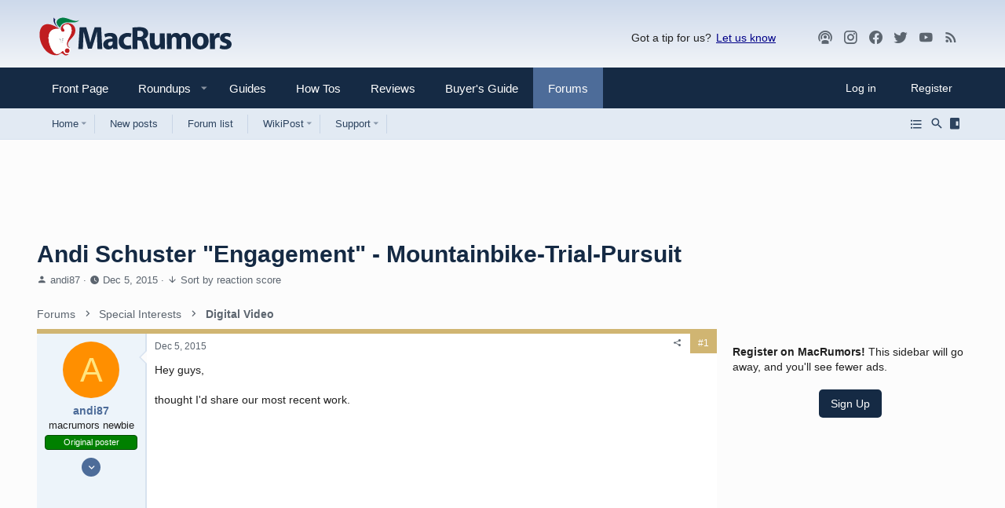

--- FILE ---
content_type: text/css; charset=utf-8
request_url: https://forums.macrumors.com/css.php?css=public%3Anormalize.css%2Cpublic%3Acore.less%2Cpublic%3Aapp.less%2Cpublic%3Afa.css%2Cpublic%3Amacrumors.less%2Cpublic%3Amacrumors_dark.less&s=36&l=1&d=1767798737&k=5ad3425aebc8b0914bd37d22d2a1de23af18170a
body_size: 66157
content:
@charset "UTF-8";

/********* public:normalize.css ********/
/*! normalize.css v7.0.0 | MIT License | github.com/necolas/normalize.css */
button,hr,input{overflow:visible}audio,canvas,progress,video{display:inline-block}progress,sub,sup{vertical-align:baseline}[type=checkbox],[type=radio],legend{box-sizing:border-box;padding:0}html{line-height:1.15;-ms-text-size-adjust:100%;-webkit-text-size-adjust:100%}body{margin:0}article,aside,details,figcaption,figure,footer,header,main,menu,nav,section{display:block}h1{font-size:2em;margin:.67em 0}figure{margin:1em 40px}hr{box-sizing:content-box;height:0}code,kbd,pre,samp{font-family:monospace,monospace;font-size:1em}a{background-color:transparent;-webkit-text-decoration-skip:objects}abbr[title]{border-bottom:none;text-decoration:underline;text-decoration:underline dotted}b,strong{font-weight:bold}dfn{font-style:italic}mark{background-color:#ff0;color:#000}small{font-size:80%}sub,sup{font-size:75%;line-height:0;position:relative}sub{bottom:-.25em}sup{top:-.5em}audio:not([controls]){display:none;height:0}img{border-style:none}svg:not(:root){overflow:hidden}button,input,optgroup,select,textarea{font-family:sans-serif;font-size:100%;line-height:1.15;margin:0}button,select{text-transform:none}[type=reset],[type=submit],button,html [type=button]{-webkit-appearance:button}[type=button]::-moz-focus-inner,[type=reset]::-moz-focus-inner,[type=submit]::-moz-focus-inner,button::-moz-focus-inner{border-style:none;padding:0}[type=button]:-moz-focusring,[type=reset]:-moz-focusring,[type=submit]:-moz-focusring,button:-moz-focusring{outline:ButtonText dotted 1px}fieldset{padding:.35em .75em .625em}legend{color:inherit;display:table;max-width:100%;white-space:normal}textarea{overflow:auto}[type=number]::-webkit-inner-spin-button,[type=number]::-webkit-outer-spin-button{height:auto}[type=search]{-webkit-appearance:textfield;outline-offset:-2px}[type=search]::-webkit-search-cancel-button,[type=search]::-webkit-search-decoration{-webkit-appearance:none}::-webkit-file-upload-button{-webkit-appearance:button;font:inherit}summary{display:list-item}[hidden],template{display:none}

/********* public:core.less ********/
html{font:1.4rem / 1.4 sans-serif;font-family:Verdana,Arial,sans-serif;font-weight:400;color:#fff;margin:0;padding:0;word-wrap:break-word;background-color:#191919}body{font-size:1.4rem}button,input,optgroup,select,textarea{font-family:Verdana,Arial,sans-serif;line-height:1.4}img{max-width:100%;height:auto}b,strong{font-weight:700}a{color:#8ca8d3;text-decoration:none}a:hover{color:#678cc5;text-decoration:underline}svg{fill:currentColor}html{background:#191919}html:after{content:'full';display:none}@media (max-width:900px){html:after{content:'wide'}}@media (max-width:650px){html:after{content:'medium'}}@media (max-width:480px){html:after{content:'narrow'}}*{box-sizing:border-box}body{overflow-y:scroll !important}[data-xf-click],a[tabindex]{cursor:pointer}[dir=auto]{text-align:left}pre,textarea{word-wrap:normal}img{-ms-interpolation-mode:bicubic}em:lang(zh),em:lang(ja),em:lang(ko){font-style:normal}.bbWrapper em:lang(zh),.bbWrapper em:lang(ja),.bbWrapper em:lang(ko),.fr-element em:lang(zh),.fr-element em:lang(ja),.fr-element em:lang(ko){font-style:italic}.has-pointer-nav :focus{outline:0}.has-pointer-nav ::-moz-focus-inner{border:0}.has-pointer-nav .iconic>input:focus+i:before,.has-pointer-nav .iconic>input:focus+i:after{outline:0}@-webkit-keyframes spin{from{transform:rotate(0deg)}to{transform:rotate(360deg)}}@keyframes spin{from{transform:rotate(0deg)}to{transform:rotate(360deg)}}.u-concealed,.u-concealed a,.u-cloaked,.u-cloaked a,.u-concealed--icon,.u-concealed--icon a{text-decoration:inherit !important;color:inherit !important}a.u-concealed:hover,.u-concealed a:hover{text-decoration:underline !important}a.u-concealed:hover .fa,.u-concealed a:hover .fa{color:#678cc5}a.u-concealed--icon:hover .fa,.u-concealed--icon a:hover .fa{color:#678cc5}.u-textColor{color:#fff}.u-dimmed{color:#c6c6c6}.u-muted{color:#a0a0a0}.u-dimmed a,.u-muted a,.u-faint a{color:inherit;text-decoration:none}.u-dimmed a:hover,.u-muted a:hover,.u-faint a:hover{text-decoration:underline}.u-unbold{font-weight:normal}.u-featuredText{color:#fff}.u-accentText{color:#bf5456}.u-accentText a{color:#8ca8d3}.u-prependAsterisk:before{content:"* "}.u-appendAsterisk:after{content:" *"}.u-dt[title]{border:none;text-decoration:none}.u-clearFix:before,.u-clearFix:after{content:" ";display:table}.u-clearFix:after{clear:both}.u-appendColon:after{content:":"}.u-appendColon.is-sentence:after{content:""}.u-pullLeft{float:left !important}.u-pullRight{float:right !important}.u-alignCenter{text-align:center}.u-alignMiddle{vertical-align:middle}.u-spaceAfter{margin-right:.28em}.u-spaceBefore{margin-left:.28em}.u-showWideInline,.u-showWideBlock,.u-showMediumInline,.u-showMediumBlock,.u-showNarrowInline,.u-showNarrowBlock{display:none}.u-smaller{font-size:small}@media (max-width:900px){.u-hideWide{display:none !important}.u-showWideInline{display:inline}.u-showWideBlock{display:block}}@media (max-width:650px){.u-hideMedium{display:none !important}.u-showMediumInline{display:inline}.u-showMediumBlock{display:block}}@media (max-width:480px){.u-hideNarrow{display:none !important}.u-showNarrowInline{display:inline}.u-showNarrowBlock{display:block}}.u-ltr{direction:ltr;text-align:left}.u-rtl{direction:rtl;text-align:right}.u-depth1{padding-left:1em}.u-indentDepth1{text-indent:1em}.u-depth2{padding-left:2em}.u-indentDepth2{text-indent:2em}.u-depth3{padding-left:3em}.u-indentDepth3{text-indent:3em}.u-depth4{padding-left:4em}.u-indentDepth4{text-indent:4em}.u-depth5{padding-left:5em}.u-indentDepth5{text-indent:5em}.u-depth6{padding-left:6em}.u-indentDepth6{text-indent:6em}.u-depth7{padding-left:7em}.u-indentDepth7{text-indent:7em}.u-depth8{padding-left:8em}.u-indentDepth8{text-indent:8em}.u-depth9{padding-left:9em}.u-indentDepth9{text-indent:9em}.u-hidden{display:none}.u-hidden.is-active{display:block}.u-hidden.u-hidden--transition{display:none;opacity:0;-webkit-transition: all .2s ease, -xf-opacity .2s ease;transition: all .2s ease, -xf-opacity .2s ease;overflow-y:hidden;height:0;-webkit-transition-property:all,-xf-height;transition-property:all,-xf-height}.u-hidden.u-hidden--transition.is-active{display:block}.u-hidden.u-hidden--transition.is-active{display:block;opacity:1}.u-hidden.u-hidden--transition.is-transitioning{display:block}.u-hidden.u-hidden--transition.is-active{height:auto;overflow-y:visible}.u-hidden.u-hidden--transition.is-transitioning{overflow-y:hidden}.u-srOnly{position:absolute;height:1px;width:1px;margin:-1px;padding:0;border:0;clip:rect(0 0 0 0);overflow:hidden}.has-no-js .u-jsOnly{display:none !important}.has-js .u-noJsOnly{display:none !important}img.u-imgContained{max-height:100%;max-width:100%}.u-bottomFixer{position:sticky;bottom:0;z-index:800;pointer-events:none}.u-bottomFixer>*{pointer-events:auto}.u-anchorTarget{display:block;height:0;width:0;visibility:hidden;pointer-events:none;position:absolute}.u-flex-1{flex:1}.u-flex-2{flex:2}.u-flex-3{flex:3}.u-flex-4{flex:4}.u-flexStretch{flex:1 1 auto}.u-splitter{display:inline-block;width:10px;flex-shrink:0}.u-screenContained{max-height:70vh;overflow:auto;-webkit-overflow-scrolling:touch}.u-preWrap{white-space:pre-wrap}.pairs{padding:0;margin:0;overflow:hidden;line-height:1.7}.pairs.pairs--plainLabel>dt{color:inherit}.pairs.pairs--spaced+.pairs{margin-top:10px}.pairs.pairs--noColon>dt:after{content:""}.pairs.pairs--rightLabel>dt{text-align:right}.pairs>dt{padding:0;margin:0;color:#a0a0a0}.pairs>dt:after{content:":"}.pairs>dt.is-sentence:after{content:""}.pairs>dd{padding:0;margin:0}.pairs.pairs--inline{display:inline}.pairs.pairs--inline>dt,.pairs.pairs--inline>dd{display:inline}.pairs.pairs--columns{display:table;table-layout:fixed;width:100%}.pairs.pairs--columns>dt,.pairs.pairs--columns>dd{display:table-cell}.pairs.pairs--columns>dt{width:50%;padding-right:10px}.pairs.pairs--columns.pairs--fixedSmall>dt{width:200px}.pairs.pairs--columns.pairs--fluidSmall>dt{width:25%}.pairs.pairs--columns.pairs--fluidHuge>dt{width:70%}@media (max-width:500px){.pairs.pairs--columns{display:block}.pairs.pairs--columns>dt,.pairs.pairs--columns>dd{display:block}.pairs.pairs--columns.pairs>dt{width:auto;padding-right:0}.pairs.pairs--columns+.pairs{margin-top:10px}}.pairs.pairs--justified{display:flex;justify-content:space-between}.pairs.pairs--justified>dt{float:left;max-width:100%;margin-right:10px;flex-shrink:0}.pairs.pairs--justified>dd{float:right;text-align:right;max-width:100%;overflow:hidden;text-overflow:ellipsis;white-space:nowrap}.pairs.pairs--rows{display:inline-table;margin-right:10px}.pairs.pairs--rows.pairs--rows--centered>dt,.pairs.pairs--rows.pairs--rows--centered>dd{text-align:center}.pairs.pairs--rows:last-of-type{margin-right:0}.pairs.pairs--rows>dt{display:table-row;font-size:80%}.pairs.pairs--rows>dt:after{content:''}.pairs.pairs--rows>dd{display:table-row}.pairWrapper.pairWrapper--spaced .pairs{margin-top:10px}.pairWrapper.pairWrapper--spaced .pairs:first-child{margin-top:0}.pairJustifier{display:flex;flex-wrap:wrap;justify-content:space-between;margin-right:-5px;margin-bottom:-5px}.pairJustifier .pairs.pairs--rows{margin-right:5px;margin-bottom:5px}.listPlain{list-style:none;margin:0;padding:0}.listInline{list-style:none;margin:0;padding:0}.listInline.listInline--selfInline,.listInline.listInline--customField{display:inline}.listInline>li{display:inline;margin:0;padding:0}.listInline.listInline--block>li{display:inline-block}.listInline.listInline--comma>li:nth-last-child(n+2)::after,.listInline.listInline--customField>li:nth-last-child(n+2)::after{content:", "}.listInline.listInline--bullet>li+li::before{content:"\00B7\20"}.listInline.listInline--plus>li+li::before{content:"\002B\20"}.listHeap{list-style:none;margin:0;padding:0;margin:-4px}.listHeap>li{margin:0;padding:0;display:inline-block;margin:4px}.listHeap>li:last-child{margin-right:0}.listColumns{-moz-column-count:2;-webkit-column-count:2;column-count:2;-moz-column-gap:1em;-webkit-column-gap:1em;column-gap:1em}@media (max-width:480px){.listColumns{-moz-column-count:1;-webkit-column-count:1;column-count:1}}.listColumns>li{-webkit-column-break-inside:avoid;break-inside:avoid-column;page-break-inside:avoid;position:relative}.listColumns.listColumns--spaced>li{margin-bottom:.5em}.listColumns.listColumns--narrow{-moz-column-count:2;-webkit-column-count:2;column-count:2;-moz-column-gap:1em;-webkit-column-gap:1em;column-gap:1em}.listColumns.listColumns--together{-moz-column-gap:0;-webkit-column-gap:0;column-gap:0}.listColumns.listColumns--collapsed{display:inline-block}.listColumns.listColumns--3{-moz-column-count:3;-webkit-column-count:3;column-count:3;-moz-column-gap:1em;-webkit-column-gap:1em;column-gap:1em}@media (max-width:900px){.listColumns.listColumns--3{-moz-column-count:2;-webkit-column-count:2;column-count:2;-moz-column-gap:1em;-webkit-column-gap:1em;column-gap:1em}}@media (max-width:900px) and (max-width:480px){.listColumns.listColumns--3{-moz-column-count:1;-webkit-column-count:1;column-count:1}}.listColumns.listColumns--4{-moz-column-count:4;-webkit-column-count:4;column-count:4;-moz-column-gap:1em;-webkit-column-gap:1em;column-gap:1em}@media (max-width:900px){.listColumns.listColumns--4{-moz-column-count:2;-webkit-column-count:2;column-count:2;-moz-column-gap:1em;-webkit-column-gap:1em;column-gap:1em}}@media (max-width:900px) and (max-width:480px){.listColumns.listColumns--4{-moz-column-count:1;-webkit-column-count:1;column-count:1}}.textHighlight{font-style:normal;font-weight:700}.textHighlight.textHighlight--attention{color:#bf5456}.categoryList{display:none;list-style:none;margin:0;padding:0}.categoryList.is-active{display:block}.categoryList-item{padding:0;text-decoration:none;font-size:1.4rem}.categoryList-item.categoryList-item--small{font-size:1.3rem}.categoryList-item .categoryList{padding-left:15px}.categoryList-itemDesc{display:block;font-size:1.3rem;font-weight:400;color:#a0a0a0;margin-top:-15px;overflow:hidden;white-space:nowrap;word-wrap:normal;text-overflow:ellipsis}.categoryList-header{padding:15px 0;margin:0;color:#fff;text-decoration:none;font-weight:700}.categoryList-header.categoryList-header--muted{color:#a0a0a0}.categoryList-header:before,.categoryList-header:after{content:" ";display:table}.categoryList-header:after{clear:both}.categoryList-header a{color:inherit;text-decoration:none}.categoryList-header a:hover{text-decoration:underline}.categoryList-itemRow{display:flex;min-width:0;align-items:center}.categoryList-link{display:block;flex-grow:1;padding:7.5px 15px;text-decoration:none;overflow:hidden;white-space:nowrap;word-wrap:normal;text-overflow:ellipsis}.categoryList-link:hover{text-decoration:none}.categoryList-link.is-selected{font-weight:700}.categoryList-toggler+.categoryList-link,.categoryList-togglerSpacer+.categoryList-link{padding-left:0}.categoryList-label{margin-left:auto;align-self:center;padding-right:7.5px}.categoryList-toggler{display:inline-block;padding:7.5px 7.5px;text-decoration:none;flex-grow:0;line-height:1}.categoryList-toggler:hover{text-decoration:none}.categoryList-toggler:after{font:normal normal normal 18px/1 "Material Design Icons";font-size:110%;font-weight:normal;line-height:inherit;width:auto;content:"\F0140";display:inline-block;text-align:center}.categoryList-toggler.is-active:after{content:"\F0143";display:inline-block;text-align:center}.categoryList-togglerSpacer{display:inline-block;visibility:hidden;padding:7.5px 7.5px}.categoryList-togglerSpacer:after{font:normal normal normal 18px/1 "Material Design Icons";font-size:110%;font-weight:normal;line-height:inherit;width:auto;content:"\F0140";display:inline-block;text-align:center}.blocks{margin-bottom:20px}.blocks:last-child{margin-bottom:0}.blocks .block{margin-bottom:10px}.blocks .block:last-child{margin-bottom:0}.blocks.blocks--close .block{margin-bottom:6.66666667px}.blocks.blocks--separated+.blocks{padding-top:20px;border-top:1px solid rgba(255,255,255,0.12)}.blocks-header{font-size:1.7rem;font-weight:400;color:#a0a0a0;margin:0;padding:0;margin-bottom:5px}.blocks-header.blocks-header--strong{color:#c6c6c6}.blocks-header.blocks-header--strong .blocks-desc{color:#a0a0a0}.blocks-textJoiner{display:table;width:100%;margin-bottom:10px;padding:0 10px}.blocks-textJoiner>span{display:table-cell;position:relative}.blocks-textJoiner>span:before{content:'';position:absolute;left:0;right:0;top:50%;border-top:1px solid rgba(255,255,255,0.12)}.blocks-textJoiner>em{display:table-cell;padding:0 15px;width:1%;white-space:nowrap;line-height:1;font-style:normal;text-align:center;font-weight:400;color:#a0a0a0;text-transform:lowercase}.block{margin-bottom:20px}.block:last-child{margin-bottom:0}.block.block--close{margin-bottom:5px}.block.block--treeEntryChooser .block-header{font-size:1.5rem}.block.block--treeEntryChooser .block-header .block-desc{font-size:1.2rem}.block.block--treeEntryChooser .block-row{padding-top:6px;padding-bottom:6px}.block.block--treeEntryChooser .contentRow.is-disabled{opacity:0.5}.block.block--treeEntryChooser .contentRow-title{font-size:1.4rem}.block.block--treeEntryChooser .contentRow-minor{font-size:1.3rem}.block.block--treeEntryChooser .contentRow-suffix{font-size:1.3rem}.block-outer{padding-bottom:15px}.block-outer:before,.block-outer:after{content:" ";display:table}.block-outer:after{clear:both}.block-outer:empty{display:none}.block-outer.block-outer--after{padding-top:15px;padding-bottom:0}.block-outer.block-outer--padded{padding-left:15px;padding-right:15px}.block-outer .block-outer-hint{font-size:1.3rem;color:#a0a0a0}.block-outer-main,.block-row-main{float:left}.block-outer-opposite,.block-row-opposite{float:right}.block-outer-middle,.block-row-middle{text-align:center}.block-container{color:#fff;background:#232323;border-width:0;border-style:solid;border-top-color:rgba(255,255,255,0.12);border-right-color:rgba(255,255,255,0.12);border-bottom-color:rgba(255,255,255,0.12);border-left-color:rgba(255,255,255,0.12);border-radius:4px;border:1px solid rgba(255,255,255,0.12)}.block-container.block-container--none{background:none;border:none;color:#fff;padding:0;box-shadow:none}@media (min-width:900px){.block-container:not(.block-container--noStripRadius)>:first-child,.block-topRadiusContent,.block-container:not(.block-container--noStripRadius)>.block-body:first-child>.blockLink:first-child{border-top-left-radius:3px;border-top-right-radius:3px}.block-container:not(.block-container--noStripRadius)>:last-child,.block-bottomRadiusContent,.block-container:not(.block-container--noStripRadius)>.block-body:last-child>.blockLink:last-child,.block-container:not(.block-container--noStripRadius)>.tabPanes:last-child>[role=tabpanel]>:last-child,.block-container:not(.block-container--noStripRadius)>.tabPanes:last-child>[role=tabpanel]>.block-body>:last-child{border-bottom-left-radius:3px;border-bottom-right-radius:3px}.block-container:not(.block-container--noStripRadius)>.block-body:first-child>.dataList:first-child tbody:first-child .dataList-row:first-child>.dataList-cell:first-child,.block-topRadiusContent.dataList tbody:first-child .dataList-row:first-child>.dataList-cell:first-child,.block-topRadiusContent>.dataList:first-child tbody:first-child .dataList-row:first-child>.dataList-cell:first-child,.block-container:not(.block-container--noStripRadius)>.block-body:first-child>.dataList:first-child thead:first-child .dataList-row:first-child>.dataList-cell:first-child,.block-topRadiusContent.dataList thead:first-child .dataList-row:first-child>.dataList-cell:first-child,.block-topRadiusContent>.dataList:first-child thead:first-child .dataList-row:first-child>.dataList-cell:first-child{border-top-left-radius:3px}.block-container:not(.block-container--noStripRadius)>.block-body:first-child>.dataList:first-child tbody:first-child .dataList-row:first-child>.dataList-cell:last-child,.block-topRadiusContent.dataList tbody:first-child .dataList-row:first-child>.dataList-cell:last-child,.block-topRadiusContent>.dataList:first-child tbody:first-child .dataList-row:first-child>.dataList-cell:last-child,.block-container:not(.block-container--noStripRadius)>.block-body:first-child>.dataList:first-child thead:first-child .dataList-row:first-child>.dataList-cell:last-child,.block-topRadiusContent.dataList thead:first-child .dataList-row:first-child>.dataList-cell:last-child,.block-topRadiusContent>.dataList:first-child thead:first-child .dataList-row:first-child>.dataList-cell:last-child{border-top-right-radius:3px}.block-container:not(.block-container--noStripRadius)>.block-body:first-child>.formRow:first-child>dt,.block-topRadiusContent.formRow>dt,.block-topRadiusContent>.formRow:first-child>dt{border-top-left-radius:3px}.block-container:not(.block-container--noStripRadius)>.block-body:first-child>.formRow:first-child>dd,.block-topRadiusContent.formRow>dd,.block-topRadiusContent>.formRow:first-child>dd{border-top-right-radius:3px}.block-container:not(.block-container--noStripRadius)>.block-body:last-child>.dataList:last-child tbody:last-child .dataList-row:last-child>.dataList-cell:first-child,.block-bottomRadiusContent.dataList tbody:last-child .dataList-row:last-child>.dataList-cell:first-child,.block-bottomRadiusContent>.dataList:last-child tbody:last-child .dataList-row:last-child>.dataList-cell:first-child{border-bottom-left-radius:3px}.block-container:not(.block-container--noStripRadius)>.block-body:last-child>.dataList:last-child tbody:last-child .dataList-row:last-child>.dataList-cell:last-child,.block-bottomRadiusContent.dataList tbody:last-child .dataList-row:last-child>.dataList-cell:last-child,.block-bottomRadiusContent>.dataList:last-child tbody:last-child .dataList-row:last-child>.dataList-cell:last-child{border-bottom-right-radius:3px}.block-container:not(.block-container--noStripRadius)>.block-body:last-child>.formRow:last-child>dt,.block-bottomRadiusContent.formRow>dt,.block-bottomRadiusContent>.formRow:last-child>dt{border-bottom-left-radius:3px}.block-container:not(.block-container--noStripRadius)>.block-body:last-child>.formRow:last-child>dd,.block-bottomRadiusContent.formRow>dd,.block-bottomRadiusContent>.formRow:last-child>dd{border-bottom-right-radius:3px}.block-container:not(.block-container--noStripRadius)>.block-body:last-child .formSubmitRow:not(.is-sticky)>dt,.block-container:not(.block-container--noStripRadius)>.formSubmitRow:not(.is-sticky):last-child>dt,.block-bottomRadiusContent>.formSubmitRow:not(.is-sticky)>dt{border-bottom-left-radius:3px}.block-container:not(.block-container--noStripRadius)>.block-body:last-child .formSubmitRow:not(.is-sticky)>dd,.block-container:not(.block-container--noStripRadius)>.formSubmitRow:not(.is-sticky):last-child>dd,.block-bottomRadiusContent>.formSubmitRow:not(.is-sticky)>dd{border-bottom-right-radius:3px}.block-container:not(.block-container--noStripRadius)>.block-body:last-child .formSubmitRow:not(.is-sticky) .formSubmitRow-bar,.block-container:not(.block-container--noStripRadius)>.formSubmitRow:not(.is-sticky):last-child .formSubmitRow-bar,.block-bottomRadiusContent>.formSubmitRow:not(.is-sticky) .formSubmitRow-bar{border-bottom-left-radius:3px;border-bottom-right-radius:3px}}.block-header{padding:15px 15px;margin:0;font-weight:400;text-decoration:none;font-size:1.5rem;color:#fff;background:transparent;border-bottom:1px solid rgba(255,255,255,0.12)}.block-header:before,.block-header:after{content:" ";display:table}.block-header:after{clear:both}.block-header a{color:inherit;text-decoration:none}.block-header a:hover{text-decoration:underline}.block-header.block-header--separated{border-top:1px solid rgba(255,255,255,0.12)}.block-header .block-desc{color:rgba(255,255,255,0.7)}.block-header .block-desc a{color:inherit;text-decoration:underline}.block-minorHeader{padding:15px 15px;margin:0;text-decoration:none;font-size:1.4rem;color:#fff;font-weight:400}.block-minorHeader:before,.block-minorHeader:after{content:" ";display:table}.block-minorHeader:after{clear:both}.block-minorHeader a{color:inherit;text-decoration:none}.block-minorHeader a:hover{text-decoration:underline}.block-body+.block-minorHeader{border-top:1px solid rgba(255,255,255,0.12)}.block-minorHeader .block-desc a{color:inherit;text-decoration:underline}.block-minorHeader--spaced{margin-top:4px}.block-minorHeader--small{font-size:1.3rem}.block-tabHeader{padding:0;margin:0;font-weight:400;font-size:1.4rem;color:#a0a0a0;border-bottom:6px solid rgba(255,255,255,0.12);font-size:0}.block-tabHeader .tabs-tab,.block-tabHeader .tabs-text,.block-tabHeader .tabs-extra,.block-tabHeader .hScroller-action{font-size:1.4rem}.block-tabHeader .tabs-tab{padding:15px 15px;border-bottom:2px solid transparent;padding-top:10px;padding-right:15px;padding-bottom:10px;padding-left:15px}.block-tabHeader .tabs-tab:not(.is-readonly):hover{color:#fff;background:rgba(255,255,255,0.1)}.block-tabHeader .tabs-tab.is-readonly:hover{cursor:default}.block-tabHeader .tabs-tab.tabs-tab--radio.is-readonly:hover{cursor:not-allowed}.block-tabHeader .tabs-tab.is-active,.block-tabHeader .tabs>input:checked+.tabs-tab--radio{background:none;color:#fff;background:#5070a2;border-color:#5070a2;border-top-left-radius:4px;border-top-right-radius:4px}.block-tabHeader .tabs>input[type="radio"]{display:none}.block-tabHeader .tabs-text{padding:15px 15px;border-bottom:2px solid transparent}.block-tabHeader .block-tabHeader-extra{float:right;color:inherit;font-size:1.4rem;padding:15px 15px}.block-tabHeader .hScroller-action{color:#a0a0a0}.block-tabHeader .hScroller-action:hover{color:#fff}.block-tabHeader .hScroller-action.hScroller-action--start{background:transparent;background:linear-gradient(to right, transparent 66%, rgba(0,0,0,0) 100%)}.block-tabHeader .hScroller-action.hScroller-action--end{background:transparent;background:linear-gradient(to right, rgba(0,0,0,0) 0%, transparent 33%)}.block-minorTabHeader{padding:0;margin:0;font-weight:400;font-size:1.4rem;color:#bf5456;background:#232323;border-bottom:1px solid rgba(255,255,255,0.12);font-size:0}.block-minorTabHeader .tabs-tab,.block-minorTabHeader .tabs-text,.block-minorTabHeader .tabs-extra,.block-minorTabHeader .hScroller-action{font-size:1.4rem}.block-minorTabHeader .tabs-tab{padding:15px 15px 13px;border-bottom:2px solid transparent}.block-minorTabHeader .tabs-tab:hover{color:#fff}.block-minorTabHeader .tabs-tab.is-active{background:none;color:#fff;border-color:#fff}.block-minorTabHeader .tabs-text{padding:15px 15px 13px;border-bottom:2px solid transparent}.block-minorTabHeader .hScroller-action{color:#bf5456}.block-minorTabHeader .hScroller-action:hover{color:#fff}.block-minorTabHeader .hScroller-action.hScroller-action--start{background:#232323;background:linear-gradient(to right, #232323 66%, rgba(35,35,35,0) 100%)}.block-minorTabHeader .hScroller-action.hScroller-action--end{background:#232323;background:linear-gradient(to right, rgba(35,35,35,0) 0%, #232323 33%)}.block-filterBar{padding:7.5px 7.5px;font-size:1.3rem;color:#fff;background:#373737;border-bottom:6px solid var(--node-customColor1)}.block-filterBar.block-filterBar--standalone{padding:10px 10px;border:1px solid rgba(255,255,255,0.12);border-radius:3px}@media (max-width:900px){.block-filterBar.block-filterBar--standalone{border-radius:0;border-left:none;border-right:none}}.block-filterBar .filterBar-filterToggle{background:#474747}.block-filterBar .filterBar-filterToggle:hover,.block-filterBar .filterBar-menuTrigger:hover{text-decoration:none;background:#575757}.block-textHeader{margin:7.5px 0;padding:0;font-weight:400;font-size:1.7rem;color:#fff;font-weight:700}.block-textHeader:before,.block-textHeader:after{content:" ";display:table}.block-textHeader:after{clear:both}.block-textHeader a{color:inherit;text-decoration:none}.block-textHeader a:hover{text-decoration:underline}.block-textHeader.block-textHeader--scaled{font-size:inherit}.block-textHeader .block-textHeader-highlight{color:#fff}.block-textHeader .block-desc a{color:inherit;text-decoration:underline}.block-textHeader:first-child{margin-top:0}.block-formSectionHeader{padding:15px 15px;margin:0;font-weight:400;text-decoration:none;font-size:1.5rem;color:#fff;border-top:1px solid rgba(255,255,255,0.12);border-bottom:1px solid rgba(255,255,255,0.12)}.block-formSectionHeader:before,.block-formSectionHeader:after{content:" ";display:table}.block-formSectionHeader:after{clear:both}.block-formSectionHeader a{color:inherit;text-decoration:none}.block-formSectionHeader a:hover{text-decoration:underline}.block-formSectionHeader .block-desc a{color:inherit;text-decoration:underline}.block-container>.block-formSectionHeader:first-child,.block-body--collapsible .block-formSectionHeader:first-child,.block-header+.block-formSectionHeader{border-top:none}.block-formSectionHeader .block-formSectionHeader-aligner{display:inline-block;text-align:right;min-width:33%;min-width:calc((33%) - (4.95px) - (15px) - (1px));max-width:100%}.menu .block-formSectionHeader .block-formSectionHeader-aligner{display:inline;text-align:left;min-width:0;padding-left:0}@media (max-width:540px){.block-formSectionHeader .block-formSectionHeader-aligner{display:inline;text-align:left;min-width:0;padding-left:0}}.menu .block-formSectionHeader{padding-left:15px}@media (max-width:540px){.block-formSectionHeader{padding-left:15px}}.block-formSectionHeader .block-formSectionHeader-multiChecker{float:right}.block-formSectionHeader--small{font-size:1.4rem}.block-desc,.blocks-desc{display:block;font-size:1.3rem;color:#a0a0a0;font-weight:400;padding-top:4px;line-height:1.5;font-family:Verdana,Arial,sans-serif;text-transform:none}.block-body{list-style:none;margin:0;padding:0}.block-body.block-body--collapsible{display:none;opacity:0;-webkit-transition: all .2s ease, -xf-opacity .2s ease;transition: all .2s ease, -xf-opacity .2s ease;overflow-y:hidden;height:0;-webkit-transition-property:all,-xf-height;transition-property:all,-xf-height}.has-no-js .block-body.block-body--collapsible{display:block}.block-body.block-body--collapsible.is-active{display:block;opacity:1}.block-body.block-body--collapsible.is-transitioning{display:block}.block-body.block-body--collapsible.is-active{height:auto;overflow-y:visible}.block-body.block-body--collapsible.is-transitioning{overflow-y:hidden}.block-body.block-body--contained{overflow:auto;max-height:300px;max-height:70vh}.block-body.block-body--containedFixed{overflow-x:auto;max-height:300px}.block-row{margin:0;padding:15px 15px}.block-row:before,.block-row:after{content:" ";display:table}.block-row:after{clear:both}.block-row.block-row--toEdge{padding-left:0;padding-right:0}.block-row.block-row--alt{color:#fff;background:#2d2d2d}.block-row.block-row--minor{font-size:1.3rem}.block-row.block-row--separated{padding-bottom:15px;padding-top:15px}.block-row.block-row--separated+.block-row{border-top:1px solid rgba(255,255,255,0.12)}.block-row.block-row--connectAbove{padding-bottom:30px}.block-body>.block-row.block-row--connectAbove:last-child{padding-bottom:15px}.block-row.block-row--highlighted{color:#fff;background:#373737}.block-row.block-row--clickable:hover{color:#fff;background:#373737}.block-row.is-mod-selected{background:#2e3035}.block-row>pre:first-child{margin-top:0}.block-row>pre:last-child{margin-bottom:0}.block-separator{margin:0;padding:0;border:none;border-top:1px solid rgba(255,255,255,0.12)}.block-footer{padding:15px 15px;font-size:1.3rem;color:#c6c6c6;background:#373737;border-top:1px solid rgba(255,255,255,0.12);padding-top:10px;padding-bottom:10px}.block-footer:before,.block-footer:after{content:" ";display:table}.block-footer:after{clear:both}.block-footer:first-child{border:none}[data-app=admin] .block-footer .block-footer-counter,[data-app=admin] .block-footer .block-footer-select{line-height:30px}.block-footer:not(.block-footer--split) .block-footer-counter{float:left}.block-footer:not(.block-footer--split) .block-footer-controls{float:right}.block-footer .block-footer-controls .button,.block-footer .block-footer-counter .button{font-size:1.3rem;padding:0;padding-right:8px;padding-left:8px;height:28px;line-height:28px}.block-footer.block-footer--split{display:flex;align-items:center}.block-footer.block-footer--split .block-footer-main,.block-footer.block-footer--split .block-footer-counter{flex-grow:1}.block-footer.block-footer--split .block-footer-select:not(:last-child){margin:0 1em}.block-footer.block-footer--split .block-footer-opposite,.block-footer.block-footer--split .block-footer-controls{margin-left:auto}@media (max-width:480px){.block-outer{text-align:center}.block-outer-main,.block-outer-opposite{float:none;text-align:center}.block-outer-main+.block-outer-opposite{margin-top:10px}}.block-rowMessage{margin:15px 0;padding:15px 15px;border-width:0;border-style:solid;border-top-color:rgba(255,255,255,0.12);border-right-color:rgba(255,255,255,0.12);border-bottom-color:rgba(255,255,255,0.12);border-left-color:rgba(255,255,255,0.12);border-radius:4px}.block-rowMessage:before,.block-rowMessage:after{content:" ";display:table}.block-rowMessage:after{clear:both}.block-rowMessage:first-child{margin-top:0}.block-rowMessage:last-child{margin-bottom:0}.block-rowMessage.block-rowMessage--small{font-size:1.3rem;padding:7.5px 7.5px}.block-rowMessage.block-rowMessage--center{text-align:center}.block-rowMessage.block-rowMessage--limited{max-height:100px;max-height:25vh;overflow:auto;-webkit-overflow-scrolling:touch}.block-rowMessage.block-rowMessage--highlight{color:#fff;background:#373737}.block-rowMessage--highlight.block-rowMessage--iconic:before{content:"\F02FC";display:inline-block;text-align:center}.block-rowMessage.block-rowMessage--important{color:#c6c6c6;background:#212428;border-left:2px solid #8ca8d3}.block-rowMessage.block-rowMessage--important a{color:#8ca8d3}.block-rowMessage--important.block-rowMessage--iconic:before{content:"\F0028";display:inline-block;text-align:center;color:#bf5456;color:t-featureColor}.block-rowMessage.block-rowMessage--alt{color:#fff;background:#2d2d2d}.block-rowMessage.block-rowMessage--success{border-left:2px solid #63b265;background:#daf3d8;color:#3d793f}.block-rowMessage.block-rowMessage--success a{color:inherit;text-decoration:underline}.block-rowMessage--success.block-rowMessage--iconic:before{content:"\F0134";display:inline-block;text-align:center;color:s-featureColor}.block-rowMessage.block-rowMessage--warning{border-left:2px solid #dcda54;background:#fbf7e2;color:#84653d}.block-rowMessage.block-rowMessage--warning a{color:inherit;text-decoration:underline}.block-rowMessage--warning.block-rowMessage--iconic:before{content:"\F0026";display:inline-block;text-align:center;color:g-featureColor}.block-rowMessage.block-rowMessage--error{border-left:2px solid #a30207;background:#fde9e9;color:#A30207}.block-rowMessage.block-rowMessage--error a{color:inherit;text-decoration:underline}.block-rowMessage--error.block-rowMessage--iconic:before{content:"\F0156";display:inline-block;text-align:center;color:r-featureColor}.blockMessage{margin-bottom:20px;padding:15px 15px;color:#fff;background:#232323;border-width:0;border-style:solid;border-top-color:rgba(255,255,255,0.12);border-right-color:rgba(255,255,255,0.12);border-bottom-color:rgba(255,255,255,0.12);border-left-color:rgba(255,255,255,0.12);border-radius:4px;box-shadow:0 2px 2px 0 rgba(0,0,0,0.14),0 3px 1px -2px rgba(0,0,0,0.12),0 1px 5px 0 rgba(0,0,0,0.2)}.blockMessage:before,.blockMessage:after{content:" ";display:table}.blockMessage:after{clear:both}.blockMessage.blockMessage--none{background:none;border:none;color:#fff;padding:0;box-shadow:none}.blockMessage.blockMessage--close{margin-top:5px;margin-bottom:5px}.blockMessage.blockMessage--small{font-size:1.3rem;padding:10px}.blockMessage.blockMessage--center{text-align:center}.blockMessage.blockMessage--limited{max-height:100px;max-height:25vh;overflow:auto;-webkit-overflow-scrolling:touch}.blockMessage.blockMessage--highlight{color:#fff;background:#373737}.blockMessage--highlight.blockMessage--iconic:before{content:"\F02FC";display:inline-block;text-align:center}.blockMessage.blockMessage--important{color:#c6c6c6;background:#212428;border-left:2px solid #8ca8d3}.blockMessage.blockMessage--important a{color:#8ca8d3}.blockMessage--important.blockMessage--iconic:before{content:"\F0028";display:inline-block;text-align:center;color:#bf5456;color:t-featureColor}.blockMessage.blockMessage--alt{color:#fff;background:#2d2d2d}.blockMessage.blockMessage--success{border-left:2px solid #63b265;background:#daf3d8;color:#3d793f}.blockMessage.blockMessage--success a{color:inherit;text-decoration:underline}.blockMessage--success.blockMessage--iconic:before{content:"\F0134";display:inline-block;text-align:center;color:s-featureColor}.blockMessage.blockMessage--warning{border-left:2px solid #dcda54;background:#fbf7e2;color:#84653d}.blockMessage.blockMessage--warning a{color:inherit;text-decoration:underline}.blockMessage--warning.blockMessage--iconic:before{content:"\F0026";display:inline-block;text-align:center;color:g-featureColor}.blockMessage.blockMessage--error{border-left:2px solid #a30207;background:#fde9e9;color:#A30207}.blockMessage.blockMessage--error a{color:inherit;text-decoration:underline}.blockMessage--error.blockMessage--iconic:before{content:"\F0156";display:inline-block;text-align:center;color:r-featureColor}.blockMessage--iconic,.block-rowMessage--iconic{text-align:left;position:relative;padding-left:4em;min-height:4em}.blockMessage--iconic:before,.block-rowMessage--iconic:before{display:inline-block;font:normal normal normal 18px/1 "Material Design Icons";font-size:110%;font-weight:normal;line-height:inherit;width:auto;font-size:280%;position:absolute;top:0;left:10px}.blockStatus{color:#fff;background:#2d2d2d;border-width:0;border-style:solid;border-top-color:rgba(255,255,255,0.12);border-right-color:rgba(255,255,255,0.12);border-bottom-color:rgba(255,255,255,0.12);border-left-color:rgba(255,255,255,0.12);border-left:2px solid #8ca8d3;border-radius:4px;margin:0;padding:10px 0;font-size:1.3rem;text-align:left}.blockStatus>dt{display:none}.blockStatus.blockStatus--info{border-left-color:#8ca8d3}.blockStatus.blockStatus--simple{border-width:0;border-style:solid;border-top-color:rgba(255,255,255,0.12);border-right-color:rgba(255,255,255,0.12);border-bottom-color:rgba(255,255,255,0.12);border-left-color:rgba(255,255,255,0.12)}.blockStatus.blockStatus--standalone{margin-bottom:10px}.blockStatus-message{display:block;padding:0 10px;margin:.2em 0 0}.blockStatus-message:first-of-type{margin-top:0}.blockStatus-message:before{font:normal normal normal 18px/1 "Material Design Icons";font-size:110%;font-weight:normal;line-height:inherit;width:auto;display:inline-block;min-width:.8em;color:#bf5456}.blockStatus-message--deleted::before{content:"\F01B4\20";display:inline-block;text-align:center}.blockStatus-message--locked::before{content:"\F033E\20";display:inline-block;text-align:center}.blockStatus-message--moderated::before{content:"\F0498\20";display:inline-block;text-align:center}.blockStatus-message--warning:before{content:"\F0026\20";display:inline-block;text-align:center}.blockStatus-message--ignored:before{content:"\F036D\20";display:inline-block;text-align:center}.blockLink{display:block;padding:15px 15px;color:#c6c6c6;text-decoration:none;background:#232323;cursor:pointer;padding:7.5px 15px}.blockLink:hover{color:inherit}.blockLink.is-selected{color:#8ca8d3;font-weight:700;background:#2b2b2b;border-left:2px solid #8ca8d3;padding-left:13px}.blockLink:hover{background:#2b2b2b;text-decoration:inherit}.blockLink-desc{display:block;color:#a0a0a0;font-size:1.3rem;font-weight:400}.blockLinkSplitToggle{display:flex;padding:0;text-decoration:none;cursor:pointer}.blockLinkSplitToggle.is-selected{color:#8ca8d3;font-weight:700;background:#2b2b2b}.blockLinkSplitToggle:hover{background:#2b2b2b;text-decoration:inherit}.blockLinkSplitToggle-link{display:block;padding:15px 15px;text-decoration:none;flex-grow:1}.blockLinkSplitToggle-link:hover{text-decoration:none}.blockLinkSplitToggle.is-selected .blockLinkSplitToggle-link{border-left:2px solid #8ca8d3;padding-left:13px}.blockLinkSplitToggle-toggle{display:inline-block;padding:15px 15px;text-decoration:none;flex-grow:0;line-height:1}.blockLinkSplitToggle-toggle:hover{text-decoration:none}.blockLinkSplitToggle-toggle:after{font:normal normal normal 18px/1 "Material Design Icons";font-size:110%;font-weight:normal;line-height:inherit;width:auto;font-size:80%;content:"\F0140";display:inline-block;text-align:center}.blockLinkSplitToggle-toggle.is-active:after{content:"\F0143";display:inline-block;text-align:center}.blockLink--iconic i:after{font:normal normal normal 18px/1 "Material Design Icons";font-size:110%;font-weight:normal;line-height:inherit;width:auto;display:inline-block;min-width:1em;position:absolute;left:15px;top:8px;display:none !important}.blockLink--iconic--started i:after{content:"\F0214";display:inline-block;text-align:center}.blockLink--iconic--contributed i:after{content:"\F085F";display:inline-block;text-align:center}.blockLink--iconic--watched i:after{content:"\F00C0";display:inline-block;text-align:center}.blockLink--iconic--unanswered i:after{content:"\F02D7";display:inline-block;text-align:center}.fauxBlockLink{position:relative}.fauxBlockLink a,.fauxBlockLink .fauxBlockLink-link{position:relative;z-index:2}.fauxBlockLink .fauxBlockLink-blockLink{position:static}.fauxBlockLink .fauxBlockLink-blockLink:before{content:'';position:absolute;top:0;left:0;right:0;bottom:0;z-index:1}.fauxBlockLink.fauxBlockLink--noHover .fauxBlockLink-blockLink:hover{text-decoration:none}.blockMessage p:first-child,.blockStatus p:first-child,.block-row p:first-child{margin-top:0}.blockMessage p:last-child,.blockStatus p:last-child,.block-row p:last-child{margin-bottom:0}@media (max-width:900px){.block-container,.blockMessage{margin-left:-10px;margin-right:-10px;border-radius:0;border-left:none;border-right:none}.blockStatus{margin-left:-10px;margin-right:-10px;border-radius:0;border-right:none}.blockMessage.blockMessage--none{margin-left:0;margin-right:0}}.fixedMessageBar{color:#000;background:#c6c6c6;border-top:1px solid #e0e0e0;border-bottom:1px solid #e0e0e0;padding:15px;display:none;opacity:0;-webkit-transition: all .2s ease, -xf-opacity .2s ease;transition: all .2s ease, -xf-opacity .2s ease;overflow-y:hidden;height:0;-webkit-transition-property:all,-xf-height;transition-property:all,-xf-height}.fixedMessageBar.is-active{display:block;opacity:1}.fixedMessageBar.is-transitioning{display:block}.fixedMessageBar.is-active{height:auto;overflow-y:visible}.fixedMessageBar.is-transitioning{overflow-y:hidden}.fixedMessageBar:before,.fixedMessageBar:after{content:" ";display:table}.fixedMessageBar:after{clear:both}.fixedMessageBar-inner{display:flex;align-items:center;justify-content:space-between}.fixedMessageBar-message{order:1}.fixedMessageBar-close{float:right;margin-left:1em;order:2;color:inherit}.fixedMessageBar-close:before{font:normal normal normal 18px/1 "Material Design Icons";font-size:110%;font-weight:normal;line-height:inherit;width:auto;content:"\F0156";display:inline-block;text-align:center}.fixedMessageBar-close:hover{text-decoration:none;color:#1a1a1a}.button,button.button a.button{display:inline-block;border:1px solid transparent;-webkit-transition: background-color .1s ease, border-color .1s ease, color .1s ease;transition: background-color .1s ease, border-color .1s ease, color .1s ease;-webkit-transition: background-color .2s ease;transition: background-color .2s ease;font-size:14px;font-weight:700;border-radius:4px;padding-top:0;padding-right:10px;padding-bottom:0;padding-left:10px;text-align:center;line-height:40px;height:40px;display:inline-flex;align-items:center;justify-content:center;cursor:pointer;box-sizing:content-box;-webkit-appearance:none;transition:all .3s cubic-bezier(.25, .8, .25, 1);border:none;white-space:nowrap;color:#8ca8d3;text-decoration:none;background:rgba(140,168,211,0.1);border-color:rgba(170,190,222,0.1)}.button .button-text,button.button a.button .button-text{display:inline-flex;align-items:center}.button a,button.button a.button a{color:inherit;text-decoration:none}.button:hover,button.button a.button:hover,.button:focus,button.button a.button:focus{color:#fff;text-decoration:none;background:rgba(140,168,211,0.2)}.button:active,button.button a.button:active{text-decoration:none;background:rgba(140,168,211,0.2)}.button.button--splitTrigger>.button-text,button.button a.button.button--splitTrigger>.button-text{border-right-color:rgba(158,182,218,0.1)}.button.button--splitTrigger>.button-menu,button.button a.button.button--splitTrigger>.button-menu{border-left-color:rgba(122,154,204,0.1)}.button.button--primary,button.button a.button.button--primary{color:#fff;background:#8ca8d3;border:none;border-color:#aabede}.button.button--primary.button--splitTrigger>.button-text,button.button a.button.button--primary.button--splitTrigger>.button-text{border-right-color:#9eb6da}.button.button--primary.button--splitTrigger>.button-menu,button.button a.button.button--primary.button--splitTrigger>.button-menu{border-left-color:#7a9acc}.button.button--primary:hover,button.button a.button.button--primary:hover,.button.button--primary:focus,button.button a.button.button--primary:focus{color:#fff;background:#557ebe}.button.button--primary:active,button.button a.button.button--primary:active{background:#3e65a2}.button.button--cta,button.button a.button.button--cta{color:#fff;background:#bf5456;border:none;border-color:#ca7273}.button.button--cta.button--splitTrigger>.button-text,button.button a.button.button--cta.button--splitTrigger>.button-text{border-right-color:#c66768}.button.button--cta.button--splitTrigger>.button-menu,button.button a.button.button--cta.button--splitTrigger>.button-menu{border-left-color:#b64446}.button.button--cta:hover,button.button a.button.button--cta:hover,.button.button--cta:focus,button.button a.button.button--cta:focus{background:#903638}.button.button--cta:active,button.button a.button.button--cta:active{background:#6b2829}.button.button--link,button.button a.button.button--link{font-size:1.3rem;padding:0;padding-right:8px;padding-left:8px;height:28px;line-height:28px;background:#232323;border:1px solid rgba(255,255,255,0.12);text-transform:initial}.button.button--link:hover,button.button a.button.button--link:hover,.button.button--link:focus,button.button a.button.button--link:focus{color:#fff;text-decoration:none;background:rgba(140,168,211,0.2)}.button.button--link:active,button.button a.button.button--link:active{text-decoration:none;background:rgba(140,168,211,0.2)}.button.button--plain,button.button a.button.button--plain{background:none;color:#8ca8d3;border:none}.button.button--plain:hover,button.button a.button.button--plain:hover,.button.button--plain:active,button.button a.button.button--plain:active,.button.button--plain:focus,button.button a.button.button--plain:focus{text-decoration:none;background:none}.button.button--alt,button.button a.button.button--alt{background-color:#373737;color:#8ca8d3;border-color:#414141}.button.button--alt.button--splitTrigger>.button-text,button.button a.button.button--alt.button--splitTrigger>.button-text{border-right-color:#3a3a3a}.button.button--alt.button--splitTrigger>.button-menu,button.button a.button.button--alt.button--splitTrigger>.button-menu{border-left-color:#202020}.button.button--alt:hover,button.button a.button.button--alt:hover,.button.button--alt:active,button.button a.button.button--alt:active,.button.button--alt:focus,button.button a.button.button--alt:focus{background-color:#232323;color:#8ca8d3}.button.button--longText,button.button a.button.button--longText{overflow:hidden;white-space:nowrap;word-wrap:normal;text-overflow:ellipsis;max-width:100%;display:inline-block}.button.is-disabled,button.button a.button.is-disabled{color:#a0a0a0;font-style:italic;background:rgba(0,0,0,0.12);cursor:default;box-shadow:none !important;font-style:initial}.button.is-disabled:hover,button.button a.button.is-disabled:hover,.button.is-disabled:active,button.button a.button.is-disabled:active,.button.is-disabled:focus,button.button a.button.is-disabled:focus{color:#a0a0a0;font-style:italic;background:rgba(0,0,0,0.12);cursor:default;box-shadow:none !important;font-style:initial}.button.is-hidden,button.button a.button.is-hidden{display:none}.button.button--scroll,button.button a.button.button--scroll{color:#fff;background:#8ca8d3;border:none;padding:5px 8px;box-shadow:1px 2px 2px 0 rgba(0,0,0,0.25)}.button.button--scroll:hover,button.button a.button.button--scroll:hover,.button.button--scroll:focus,button.button a.button.button--scroll:focus{color:#fff;background:#557ebe}.button.button--scroll:active,button.button a.button.button--scroll:active{background:#3e65a2}.button.button--normal,button.button a.button.button--normal{font-size:1.4rem}.button.button--small,button.button a.button.button--small{padding:3px 6px;font-size:1.3rem;padding:0;padding-right:8px;padding-left:8px;height:28px;line-height:28px}.button.button--smaller,button.button a.button.button--smaller{font-size:1.3rem;padding:2px 5px}.button.button--fullWidth,button.button a.button.button--fullWidth{display:block;width:100%;box-sizing:border-box}.button.button--adminStyleAsset.is-disabled,button.button a.button.button--adminStyleAsset.is-disabled{visibility:hidden}.button.button--adminStyleAsset.is-modify>.button-text:before,button.button a.button.button--adminStyleAsset.is-modify>.button-text:before{content:"\F03EB";display:inline-block;text-align:center}.button.button--adminStyleAsset.is-revert>.button-text:before,button.button a.button.button--adminStyleAsset.is-revert>.button-text:before{content:"\F02DA";display:inline-block;text-align:center}.button.button--wrap,button.button a.button.button--wrap{white-space:normal}.button.button--icon>.button-text:before,button.button a.button.button--icon>.button-text:before,.button.button--icon .button-icon,button.button a.button.button--icon .button-icon{display:inline-block;font:normal normal normal 18px/1 "Material Design Icons";font-size:110%;font-weight:normal;line-height:inherit;width:auto}.button.button--icon>.button-text:before,button.button a.button.button--icon>.button-text:before,.button.button--icon>.fa--xf:before,button.button a.button.button--icon>.fa--xf:before,.button.button--icon .button-icon,button.button a.button.button--icon .button-icon{font-size:18px;vertical-align:-.1em;display:inline-block;margin-right:.2em}.button.button--icon .button-icon,button.button a.button.button--icon .button-icon{vertical-align:0}.button.button--icon.button--iconOnly>.button-text:before,button.button a.button.button--icon.button--iconOnly>.button-text:before,.button.button--icon.button--iconOnly>i.fa--xf:before,button.button a.button.button--icon.button--iconOnly>i.fa--xf:before,.button.button--icon.button--iconOnly .button-icon,button.button a.button.button--icon.button--iconOnly .button-icon{margin-left:0;margin-right:0}.button.button--icon.button--padded>.button-text:before,button.button a.button.button--icon.button--padded>.button-text:before,.button.button--icon.button--padded>i.fa--xf:before,button.button a.button.button--icon.button--padded>i.fa--xf:before,.button.button--icon.button--padded .button-icon,button.button a.button.button--icon.button--padded .button-icon{margin-top:0;margin-bottom:0}.button.button--icon--add>.button-text:before,button.button a.button.button--icon--add>.button-text:before{content:"\F0416";display:inline-block;text-align:center}.button.button--icon--confirm>.button-text:before,button.button a.button.button--icon--confirm>.button-text:before{content:"\F012C";display:inline-block;text-align:center}.button.button--icon--write>.button-text:before,button.button a.button.button--icon--write>.button-text:before{content:"\F03EB";display:inline-block;text-align:center}.button.button--icon--import>.button-text:before,button.button a.button.button--icon--import>.button-text:before{content:"\F0552";display:inline-block;text-align:center}.button.button--icon--export>.button-text:before,button.button a.button.button--icon--export>.button-text:before{content:"\F01DA";display:inline-block;text-align:center}.button.button--icon--download>.button-text:before,button.button a.button.button--icon--download>.button-text:before{content:"\F01DA";display:inline-block;text-align:center}.button.button--icon--redirect>.button-text:before,button.button a.button.button--icon--redirect>.button-text:before{content:"\F03CC";display:inline-block;text-align:center}.button.button--icon--disable>.button-text:before,button.button a.button.button--icon--disable>.button-text:before{content:"\F0902";display:inline-block;text-align:center}.button.button--icon--edit>.button-text:before,button.button a.button.button--icon--edit>.button-text:before{content:"\F03EB";display:inline-block;text-align:center}.button.button--icon--save>.button-text:before,button.button a.button.button--icon--save>.button-text:before{content:"\F0249";display:inline-block;text-align:center}.button.button--icon--reply>.button-text:before,button.button a.button.button--icon--reply>.button-text:before{content:"\F045A";display:inline-block;text-align:center}.button.button--icon--quote>.button-text:before,button.button a.button.button--icon--quote>.button-text:before{content:"\F0757";display:inline-block;text-align:center}.button.button--icon--purchase>.button-text:before,button.button a.button.button--icon--purchase>.button-text:before{content:"\F0FEF";display:inline-block;text-align:center}.button.button--icon--payment>.button-text:before,button.button a.button.button--icon--payment>.button-text:before{content:"\F0FEF";display:inline-block;text-align:center}.button.button--icon--convert>.button-text:before,button.button a.button.button--icon--convert>.button-text:before{content:"\F0241";display:inline-block;text-align:center}.button.button--icon--search>.button-text:before,button.button a.button.button--icon--search>.button-text:before{content:"\F0349";display:inline-block;text-align:center}.button.button--icon--sort>.button-text:before,button.button a.button.button--icon--sort>.button-text:before{content:"\F04BA";display:inline-block;text-align:center}.button.button--icon--upload>.button-text:before,button.button a.button.button--icon--upload>.button-text:before{content:"\F0552";display:inline-block;text-align:center}.button.button--icon--attach>.button-text:before,button.button a.button.button--icon--attach>.button-text:before{content:"\F03E2";display:inline-block;text-align:center}.button.button--icon--login>.button-text:before,button.button a.button.button--icon--login>.button-text:before{content:"\F033E";display:inline-block;text-align:center}.button.button--icon--rate>.button-text:before,button.button a.button.button--icon--rate>.button-text:before{content:"\F04CE";display:inline-block;text-align:center}.button.button--icon--config>.button-text:before,button.button a.button.button--icon--config>.button-text:before{content:"\F0493";display:inline-block;text-align:center}.button.button--icon--refresh>.button-text:before,button.button a.button.button--icon--refresh>.button-text:before{content:"\F04E6";display:inline-block;text-align:center}.button.button--icon--translate>.button-text:before,button.button a.button.button--icon--translate>.button-text:before{content:"\F01E7";display:inline-block;text-align:center}.button.button--icon--vote>.button-text:before,button.button a.button.button--icon--vote>.button-text:before{content:"\F0134";display:inline-block;text-align:center}.button.button--icon--result>.button-text:before,button.button a.button.button--icon--result>.button-text:before{content:"\F0128";display:inline-block;text-align:center}.button.button--icon--history>.button-text:before,button.button a.button.button--icon--history>.button-text:before{content:"\F02DA";display:inline-block;text-align:center}.button.button--icon--cancel>.button-text:before,button.button a.button.button--icon--cancel>.button-text:before{content:"\F0DC7";display:inline-block;text-align:center}.button.button--icon--close>.button-text:before,button.button a.button.button--icon--close>.button-text:before{content:"\F0156";display:inline-block;text-align:center}.button.button--icon--preview>.button-text:before,button.button a.button.button--icon--preview>.button-text:before{content:"\F0208";display:inline-block;text-align:center}.button.button--icon--conversation>.button-text:before,button.button a.button.button--icon--conversation>.button-text:before{content:"\F085F";display:inline-block;text-align:center}.button.button--icon--bolt>.button-text:before,button.button a.button.button--icon--bolt>.button-text:before{content:"\F0241";display:inline-block;text-align:center}.button.button--icon--list>.button-text:before,button.button a.button.button--icon--list>.button-text:before{content:"\F0279";display:inline-block;text-align:center}.button.button--icon--prev>.button-text:before,button.button a.button.button--icon--prev>.button-text:before{content:"\F0141";display:inline-block;text-align:center}.button.button--icon--next>.button-text:before,button.button a.button.button--icon--next>.button-text:before{content:"\F0142";display:inline-block;text-align:center}.button.button--icon--markRead>.button-text:before,button.button a.button.button--icon--markRead>.button-text:before{content:"\F0135";display:inline-block;text-align:center}.button.button--icon--user>.button-text:before,button.button a.button.button--icon--user>.button-text:before{content:"\F0004";display:inline-block;text-align:center}.button.button--icon--userCircle>.button-text:before,button.button a.button.button--icon--userCircle>.button-text:before{content:"\F0009";display:inline-block;text-align:center}.button.button--icon--notificationsOn>.button-text:before,button.button a.button.button--icon--notificationsOn>.button-text:before{content:"\F009A";display:inline-block;text-align:center}.button.button--icon--notificationsOff>.button-text:before,button.button a.button.button--icon--notificationsOff>.button-text:before{content:"\F009B";display:inline-block;text-align:center}.button.button--icon--show>.button-text:before,button.button a.button.button--icon--show>.button-text:before{content:"\F0208";display:inline-block;text-align:center}.button.button--icon--hide>.button-text:before,button.button a.button.button--icon--hide>.button-text:before{content:"\F0209";display:inline-block;text-align:center}.button.button--icon--merge>.button-text:before,button.button a.button.button--icon--merge>.button-text:before{content:"\F0294";display:inline-block;text-align:center}.button.button--icon--move>.button-text:before,button.button a.button.button--icon--move>.button-text:before{content:"\F0496";display:inline-block;text-align:center}.button.button--icon--copy>.button-text:before,button.button a.button.button--icon--copy>.button-text:before{content:"\F1517";display:inline-block;text-align:center}.button.button--icon--approve>.button-text:before,button.button a.button.button--icon--approve>.button-text:before,.button.button--icon--unapprove>.button-text:before,button.button a.button.button--icon--unapprove>.button-text:before{content:"\F0498";display:inline-block;text-align:center}.button.button--icon--delete>.button-text:before,button.button a.button.button--icon--delete>.button-text:before,.button.button--icon--undelete>.button-text:before,button.button a.button.button--icon--undelete>.button-text:before{content:"\F01B4";display:inline-block;text-align:center}.button.button--icon--stick>.button-text:before,button.button a.button.button--icon--stick>.button-text:before,.button.button--icon--unstick>.button-text:before,button.button a.button.button--icon--unstick>.button-text:before{content:"\F0403";display:inline-block;text-align:center}.button.button--icon--lock>.button-text:before,button.button a.button.button--icon--lock>.button-text:before{content:"\F033E";display:inline-block;text-align:center}.button.button--icon--unlock>.button-text:before,button.button a.button.button--icon--unlock>.button-text:before{content:"\f09c";display:inline-block;text-align:center}.button.button--icon--thtt-idea>.button-text:before,button.button a.button.button--icon--thtt-idea>.button-text:before{content:"\F06E8";display:inline-block;text-align:center}.button.button--icon--thtt-question>.button-text:before,button.button a.button.button--icon--thtt-question>.button-text:before{content:"\F02D7";display:inline-block;text-align:center}.button.button--icon--bookmark>.button-text:before,button.button a.button.button--icon--bookmark>.button-text:before{content:"\F00C0";display:inline-block;text-align:center}.button.button--icon--bookmark.is-bookmarked .button-text:before,button.button a.button.button--icon--bookmark.is-bookmarked .button-text:before{font-weight:900;color:#bf5456}.button.button--provider>.button-text:before,button.button a.button.button--provider>.button-text:before,.button.button--provider .button-icon,button.button a.button.button--provider .button-icon{font:normal normal normal 18px/1 "Material Design Icons";font-size:110%;font-weight:normal;line-height:inherit;width:auto;font-size:120%;vertical-align:middle;display:inline-block;margin:-4px 6px -4px 0}.button.button--provider .button-icon,button.button a.button.button--provider .button-icon{height:1em;vertical-align:0}.button.button--provider--facebook,button.button a.button.button--provider--facebook{color:#fff;background-color:#3b5998;border-color:#466ab5}.button.button--provider--facebook.button--splitTrigger>.button-text,button.button a.button.button--provider--facebook.button--splitTrigger>.button-text{border-right-color:#4264aa}.button.button--provider--facebook.button--splitTrigger>.button-menu,button.button a.button.button--provider--facebook.button--splitTrigger>.button-menu{border-left-color:#344e86}.button.button--provider--facebook:hover,button.button a.button.button--provider--facebook:hover,.button.button--provider--facebook:active,button.button a.button.button--provider--facebook:active,.button.button--provider--facebook:focus,button.button a.button.button--provider--facebook:focus{background-color:#466ab5}.button.button--provider--facebook>.button-text:before,button.button a.button.button--provider--facebook>.button-text:before{content:"\F020C";display:inline-block;text-align:center}.button.button--provider--facebook .button-text,button.button a.button.button--provider--facebook .button-text{display:inline}.button.button--provider--twitter,button.button a.button.button--provider--twitter{color:#fff;background-color:#1da1f3;border-color:#44b1f5}.button.button--provider--twitter.button--splitTrigger>.button-text,button.button a.button.button--provider--twitter.button--splitTrigger>.button-text{border-right-color:#35abf4}.button.button--provider--twitter.button--splitTrigger>.button-menu,button.button a.button.button--provider--twitter.button--splitTrigger>.button-menu{border-left-color:#0c95ea}.button.button--provider--twitter:hover,button.button a.button.button--provider--twitter:hover,.button.button--provider--twitter:active,button.button a.button.button--provider--twitter:active,.button.button--provider--twitter:focus,button.button a.button.button--provider--twitter:focus{background-color:#44b1f5}.button.button--provider--twitter>.button-text:before,button.button a.button.button--provider--twitter>.button-text:before{content:"\F0544";display:inline-block;text-align:center}.button.button--provider--google,button.button a.button.button--provider--google{color:#444;background-color:#fff;border-color:#fff;border-color:#e9e9e9}.button.button--provider--google.button--splitTrigger>.button-text,button.button a.button.button--provider--google.button--splitTrigger>.button-text{border-right-color:#fff}.button.button--provider--google.button--splitTrigger>.button-menu,button.button a.button.button--provider--google.button--splitTrigger>.button-menu{border-left-color:#f2f2f2}.button.button--provider--google:hover,button.button a.button.button--provider--google:hover,.button.button--provider--google:active,button.button a.button.button--provider--google:active,.button.button--provider--google:focus,button.button a.button.button--provider--google:focus{background-color:#fff}.button.button--provider--google>.button-text:before,button.button a.button.button--provider--google>.button-text:before{display:none}.button.button--provider--github,button.button a.button.button--provider--github{color:#fff;background-color:#666;border-color:#7a7a7a}.button.button--provider--github.button--splitTrigger>.button-text,button.button a.button.button--provider--github.button--splitTrigger>.button-text{border-right-color:#737373}.button.button--provider--github.button--splitTrigger>.button-menu,button.button a.button.button--provider--github.button--splitTrigger>.button-menu{border-left-color:#595959}.button.button--provider--github:hover,button.button a.button.button--provider--github:hover,.button.button--provider--github:active,button.button a.button.button--provider--github:active,.button.button--provider--github:focus,button.button a.button.button--provider--github:focus{background-color:#7a7a7a}.button.button--provider--github>.button-text:before,button.button a.button.button--provider--github>.button-text:before{content:"\F02A4";display:inline-block;text-align:center}.button.button--provider--linkedin,button.button a.button.button--provider--linkedin{color:#fff;background-color:#0077b5;border-color:#0092de}.button.button--provider--linkedin.button--splitTrigger>.button-text,button.button a.button.button--provider--linkedin.button--splitTrigger>.button-text{border-right-color:#0088cf}.button.button--provider--linkedin.button--splitTrigger>.button-menu,button.button a.button.button--provider--linkedin.button--splitTrigger>.button-menu{border-left-color:#00669c}.button.button--provider--linkedin:hover,button.button a.button.button--provider--linkedin:hover,.button.button--provider--linkedin:active,button.button a.button.button--provider--linkedin:active,.button.button--provider--linkedin:focus,button.button a.button.button--provider--linkedin:focus{background-color:#0092de}.button.button--provider--linkedin>.button-text:before,button.button a.button.button--provider--linkedin>.button-text:before{content:"\F033B";display:inline-block;text-align:center}.button.button--provider--microsoft,button.button a.button.button--provider--microsoft{color:#fff;background-color:#00bcf2;border-color:#1cccff}.button.button--provider--microsoft.button--splitTrigger>.button-text,button.button a.button.button--provider--microsoft.button--splitTrigger>.button-text{border-right-color:#0dc9ff}.button.button--provider--microsoft.button--splitTrigger>.button-menu,button.button a.button.button--provider--microsoft.button--splitTrigger>.button-menu{border-left-color:#00a8d9}.button.button--provider--microsoft:hover,button.button a.button.button--provider--microsoft:hover,.button.button--provider--microsoft:active,button.button a.button.button--provider--microsoft:active,.button.button--provider--microsoft:focus,button.button a.button.button--provider--microsoft:focus{background-color:#1cccff}.button.button--provider--microsoft>.button-text:before,button.button a.button.button--provider--microsoft>.button-text:before{content:"\f17a";display:inline-block;text-align:center}.button.button--provider--yahoo,button.button a.button.button--provider--yahoo{color:#fff;background-color:#410093;border-color:#5300bc}.button.button--provider--yahoo.button--splitTrigger>.button-text,button.button a.button.button--provider--yahoo.button--splitTrigger>.button-text{border-right-color:#4c00ac}.button.button--provider--yahoo.button--splitTrigger>.button-menu,button.button a.button.button--provider--yahoo.button--splitTrigger>.button-menu{border-left-color:#36007a}.button.button--provider--yahoo:hover,button.button a.button.button--provider--yahoo:hover,.button.button--provider--yahoo:active,button.button a.button.button--provider--yahoo:active,.button.button--provider--yahoo:focus,button.button a.button.button--provider--yahoo:focus{background-color:#5300bc}.button.button--provider--yahoo>.button-text:before,button.button a.button.button--provider--yahoo>.button-text:before{content:"\F0B4F";display:inline-block;text-align:center}.button>.button-text,button.button a.button>.button-text{border-right:1px solid transparent}.button>.button-menu,button.button a.button>.button-menu{border-left:1px solid transparent}.button.button--splitTrigger,button.button a.button.button--splitTrigger{padding:0;font-size:0;display:inline-block}.button.button--splitTrigger:before,button.button a.button.button--splitTrigger:before,.button.button--splitTrigger:after,button.button a.button.button--splitTrigger:after{content:" ";display:table}.button.button--splitTrigger:after,button.button a.button.button--splitTrigger:after{clear:both}.button.button--splitTrigger button.button-text,button.button a.button.button--splitTrigger button.button-text{background:transparent;border:none;border-right:1px solid transparent;color:inherit}.button.button--splitTrigger>.button-text,button.button a.button.button--splitTrigger>.button-text,.button.button--splitTrigger>.button-menu,button.button a.button.button--splitTrigger>.button-menu{font-size:14px;font-weight:700;border-radius:4px;padding-top:0;padding-right:10px;padding-bottom:0;padding-left:10px;text-align:center;line-height:40px;height:40px;text-decoration:none;display:inline-flex;align-items:center;justify-content:center;cursor:pointer;box-sizing:content-box;-webkit-appearance:none;transition:all .3s cubic-bezier(.25, .8, .25, 1);border:none;white-space:nowrap;display:inline-block}.button.button--splitTrigger>.button-text:hover:after,button.button a.button.button--splitTrigger>.button-text:hover:after,.button.button--splitTrigger>.button-menu:hover:after,button.button a.button.button--splitTrigger>.button-menu:hover:after{opacity:1}.button.button--splitTrigger>.button-text,button.button a.button.button--splitTrigger>.button-text{border-top-right-radius:0;border-bottom-right-radius:0}.button.button--splitTrigger>.button-menu,button.button a.button.button--splitTrigger>.button-menu{border-top-left-radius:0;border-bottom-left-radius:0;padding-right:10px;padding-left:10px}.button.button--splitTrigger>.button-menu:after,button.button a.button.button--splitTrigger>.button-menu:after{font:normal normal normal 18px/1 "Material Design Icons";font-size:110%;font-weight:normal;line-height:inherit;width:auto;content:"\F035D";display:inline-block;text-align:center;font-weight:900;font-size:inherit;unicode-bidi:isolate;opacity:.5}.buttonGroup{display:inline-block;vertical-align:top}.buttonGroup:before,.buttonGroup:after{content:" ";display:table}.buttonGroup:after{clear:both}.buttonGroup.buttonGroup--aligned{vertical-align:middle}.buttonGroup>.button{float:left}.buttonGroup>.button:not(:first-child){border-left:none}.buttonGroup>.button:not(:first-child):not(:last-child){border-radius:0}.buttonGroup>.button:first-child:not(:last-child){border-top-right-radius:0;border-bottom-right-radius:0}.buttonGroup>.button:last-child:not(:first-child){border-top-left-radius:0;border-bottom-left-radius:0}.buttonGroup>.buttonGroup-buttonWrapper{float:left}.buttonGroup>.buttonGroup-buttonWrapper:not(:first-child)>.button{border-left:none}.buttonGroup>.buttonGroup-buttonWrapper:not(:first-child):not(:last-child)>.button{border-radius:0}.buttonGroup>.buttonGroup-buttonWrapper:first-child:not(:last-child)>.button{border-top-right-radius:0;border-bottom-right-radius:0}.buttonGroup>.buttonGroup-buttonWrapper:last-child:not(:first-child)>.button{border-top-left-radius:0;border-bottom-left-radius:0}.toggleButton>input{display:none}.toggleButton>span{color:#a0a0a0;font-style:italic;background:rgba(0,0,0,0.12);cursor:default;box-shadow:none !important;font-style:initial;border-color:rgba(20,20,20,0.12)}.toggleButton>span.button--splitTrigger>.button-text{border-right-color:rgba(13,13,13,0.12)}.toggleButton>span.button--splitTrigger>.button-menu{border-left-color:rgba(0,0,0,0.12)}.toggleButton.toggleButton--small>span{font-size:1.3rem;padding:4px}.toggleButton>input:checked+span{color:#8ca8d3;text-decoration:none;background:rgba(140,168,211,0.1);border-color:rgba(170,190,222,0.1)}.toggleButton>input:checked+span.button--splitTrigger>.button-text{border-right-color:rgba(158,182,218,0.1)}.toggleButton>input:checked+span.button--splitTrigger>.button-menu{border-left-color:rgba(122,154,204,0.1)}.u-scrollButtons{position:fixed;bottom:30px;right:10px;z-index:900;-webkit-transition: opacity .2s ease;transition: opacity .2s ease;opacity:0;display:none}.has-hiddenscroll .u-scrollButtons{right:20px}.u-scrollButtons.is-transitioning{display:flex}.u-scrollButtons.is-active{display:flex;opacity:1}.u-scrollButtons .button{font-size:14px;display:flex;height:24px;line-height:24px;width:24px;border-radius:100%}.u-scrollButtons .button+.button{margin-left:10px}.u-navButtons{position:fixed;bottom:30px;left:10px;z-index:900;-webkit-transition: opacity .2s ease;transition: opacity .2s ease;opacity:0;display:none}.has-hiddenscroll .u-navButtons{left:20px}.u-navButtons.is-transitioning{display:block}.u-navButtons.is-active{display:block;opacity:1}.u-navButtons .button{display:block}.u-navButtons .button+.button{margin-top:10px}.block-outer-opposite .button{font-size:1.3rem;padding:0;padding-right:8px;padding-left:8px;height:28px;line-height:28px}meter.meterBar{margin:4px auto 4px;width:100%;height:10px}meter.meterBar::-webkit-meter-bar{background:none;background-color:#afafaf}meter.meterBar::-webkit-meter-optimum-value{background:#63b265}meter.meterBar::-webkit-meter-suboptimum-value{background:#dcda54}meter.meterBar::-webkit-meter-even-less-good-value{background:#c84448}:-moz-meter-optimum::-moz-meter-bar{background:#63b265}:-moz-meter-sub-optimum::-moz-meter-bar{background:#dcda54}:-moz-meter-sub-sub-optimum::-moz-meter-bar{background:#c84448}.meterBarLabel{font-size:1.3rem}:root{--input-border-heavy:rgba(255,255,255,0.12);--input-border-light:rgba(255,255,255,0.12)}.input:focus,.input.is-focused,.inputGroup:focus-within,#XF .fr-box.fr-basic.is-focused,.codeEditor.CodeMirror.CodeMirror-focused{--input-border-heavy:#9eb6da;--input-border-light:#81a0cf}.input{font-size:1.4rem;color:#fff;background:#2d2d2d;border-width:1px;border-style:solid;border-top-color:rgba(255,255,255,0.12);border-right-color:rgba(255,255,255,0.12);border-bottom-color:rgba(255,255,255,0.12);border-left-color:rgba(255,255,255,0.12);border-radius:4px;padding:6px;display:block;width:100%;line-height:1.4;text-align:left;word-wrap:break-word;-webkit-appearance:none;-moz-appearance:none;appearance:none;-webkit-transition: all .2s ease;transition: all .2s ease}.input::-webkit-input-placeholder{color:rgba(255,255,255,0.4)}.input::-moz-placeholder{color:rgba(255,255,255,0.4)}.input:-moz-placeholder{color:rgba(255,255,255,0.4)}.input:-ms-input-placeholder{color:rgba(255,255,255,0.4)}.input:focus,.input.is-focused{outline:0;background:#232323;--o-border-heavy:#9eb6da;--o-border-light:#81a0cf}.input:focus::-webkit-input-placeholder,.input.is-focused::-webkit-input-placeholder{color:rgba(255,255,255,0.5)}.input:focus::-moz-placeholder,.input.is-focused::-moz-placeholder{color:rgba(255,255,255,0.5)}.input:focus:-moz-placeholder,.input.is-focused:-moz-placeholder{color:rgba(255,255,255,0.5)}.input:focus:-ms-input-placeholder,.input.is-focused:-ms-input-placeholder{color:rgba(255,255,255,0.5)}.input[readonly],.input.is-readonly{color:#cfcfcf;background:rgba(56,56,56,0.6)}.input[disabled]{color:#a0a0a0;background:rgba(160,160,160,0.2)}.input[type=number],.input.input--number{text-align:right;max-width:150px}.input[type=number].input--numberNarrow,.input.input--number.input--numberNarrow{width:90px}.input.input--date{max-width:150px}.input.input--flipped{text-align:right}textarea.input{min-height:0;max-height:400px;max-height:75vh;resize:vertical;padding-top:8px;padding-bottom:8px}textarea.input.input--fitHeight{resize:none}textarea.input.input--fitHeight.input--fitHeight--short{max-height:200px;max-height:35vh}textarea.input.input--code{overflow-x:auto;text-align:left}textarea.input.input--maxHeight-300px{max-height:300px}.has-js textarea.input[rows="1"][data-single-line]{overflow:hidden;resize:none}.has-js textarea.input[rows="1"][data-single-line]{overflow:hidden;resize:none}select.input,.input.input--select{padding-right:1em !important;background-image: url("data:image/svg+xml,%3Csvg xmlns='http://www.w3.org/2000/svg' viewBox='0 0 4.9 10'%3E%3Cstyle%3E._xfG%7Bfill:%23fff;%7D%3C/style%3E%3Cpath class='_xfG' d='M1.4 4.7l1.1-1.5 1 1.5m0 .6l-1 1.5-1.1-1.5'/%3E%3C/svg%3E") !important;background-size:1em !important;background-repeat:no-repeat !important;background-position:100% !important;white-space:nowrap;word-wrap:normal;-webkit-appearance:none !important;-moz-appearance:none !important;appearance:none !important;overflow-x:hidden;overflow-y:auto}select.input[disabled],.input.input--select[disabled]{background-image: url("data:image/svg+xml,%3Csvg xmlns='http://www.w3.org/2000/svg' viewBox='0 0 4.9 10'%3E%3Cstyle%3E._xfG%7Bfill:%23a0a0a0;%7D%3C/style%3E%3Cpath class='_xfG' d='M1.4 4.7l1.1-1.5 1 1.5m0 .6l-1 1.5-1.1-1.5'/%3E%3C/svg%3E") !important}select.input[size],.input.input--select[size],select.input[multiple],.input.input--select[multiple]{background-image:none !important;padding-right:6px !important;height:auto}.input.input--autoSize{width:auto}.input.input--inline{display:inline;width:auto}.input.input--code{font-family:Monaco,Menlo,Consolas,'Roboto Mono','Andale Mono','Ubuntu Mono',monospace;direction:ltr;word-wrap:normal}.input.input--title{font-size:2.2rem}.input.input--avatarSizeS{min-height:48px}.input.input--passwordHideShow ::-ms-reveal,.input.input--passwordHideShow ::-ms-clear{display:none !important}@media (max-width:568px){.input{font-size:16px}}.fa--inputOverlay+.input{padding-left:1.7em}.fa--xf.fa--inputOverlay{position:absolute;padding:8px 6px 6px;line-height:1.4;color:rgba(255,255,255,0.12)}.iconic{display:inline-block;position:relative;max-width:100%}.iconic>input{height:1px;width:1px;margin:-1px;padding:0;border:0;clip:rect(0 0 0 0);overflow:hidden;position:absolute;left:0;width:auto;height:auto}.iconic>input+i{display:inline-block;min-width:1em;height:.9em;text-align:left}.iconic>input+i:before,.iconic>input+i:after{display:inline-block;font:normal normal normal 18px/1 "Material Design Icons";font-size:110%;font-weight:normal;line-height:inherit;width:auto;position:absolute;left:0;top:0;opacity:1}.iconic>input+i:after{opacity:0}.iconic>input:disabled+i:before,.iconic>input[readonly]+i:before{opacity:.3}.iconic>input:disabled:checked+i:after,.iconic>input[readonly]:checked+i:after{opacity:.3}.iconic>input:disabled:checked+i:after+i:before,.iconic>input[readonly]:checked+i:after+i:before{content:"\F0131";display:inline-block;text-align:center}.iconic>input:disabled:checked+i:after:checked+i:before,.iconic>input[readonly]:checked+i:after:checked+i:before{content:"\F0135";display:inline-block;text-align:center}.iconic>input:checked+i:before{opacity:0}.iconic>input:checked+i:before{content:"\F0130";display:inline-block;text-align:center}.iconic>input:checked:checked+i:before{content:"\F0134";display:inline-block;text-align:center}.iconic>input:checked+i:after{opacity:1}.iconic>input:focus+i:before,.iconic>input:focus+i:after{outline:Highlight solid 2px;-moz-outline-radius:5px}@media (-webkit-min-device-pixel-ratio:0){.iconic>input:focus+i:before,.iconic>input:focus+i:after{outline:-webkit-focus-ring-color auto 5px}}.iconic .iconic-label:before{content:'';display:inline-block;width:.5em}.iconic.iconic--hideShow{min-width:56px;cursor:pointer}.iconic.iconic--hideShow>input[type=checkbox]+i:before{content:"\F0208";display:inline-block;text-align:center}.iconic.iconic--hideShow>input[type=checkbox]+i:after{content:"\F0209";display:inline-block;text-align:center}.iconic.iconic--hideShow .iconic-label{font-size:1.3rem;vertical-align:text-top}.iconic.iconic--hiddenLabel .iconic-label:before{display:none}.iconic>input[type=checkbox]+i:before{content:"\F0131";display:inline-block;text-align:center}.iconic>input[type=checkbox]+i:after{content:"\F0135";display:inline-block;text-align:center}.iconic>input[type=radio]+i:before{content:"\F0130";display:inline-block;text-align:center}.iconic>input[type=radio]+i:after{content:"\F0134";display:inline-block;text-align:center}.iconic.iconic--toggle>input[type=checkbox]+i:before{content:"\F0131";display:inline-block;text-align:center}.iconic.iconic--toggle>input[type=checkbox]+i:after{content:"\F0135";display:inline-block;text-align:center}.inputChoices>.inputChoices-choice{position:relative}.inputChoices>.inputChoices-choice .iconic{position:static}.inputChoices>.inputChoices-choice .iconic>input+i{position:absolute;left:0}.inputChoices>.inputChoices-choice .iconic.iconic--noLabel{display:inline}.inputChoices>.inputChoices-choice .iconic-label:before{display:none}.formRow .iconic>i,.inputGroup .iconic>i,.inputChoices .iconic>i,.block-footer .iconic>i,.dataList-cell .iconic>i,.message-cell--extra .iconic>i,.formRow.dataList-cell--fa>a>i,.inputGroup.dataList-cell--fa>a>i,.inputChoices.dataList-cell--fa>a>i,.block-footer.dataList-cell--fa>a>i,.dataList-cell.dataList-cell--fa>a>i,.message-cell--extra.dataList-cell--fa>a>i,.formRow .iconic svg,.inputGroup .iconic svg,.inputChoices .iconic svg,.block-footer .iconic svg,.dataList-cell .iconic svg,.message-cell--extra .iconic svg,.formRow.dataList-cell--fa>a svg,.inputGroup.dataList-cell--fa>a svg,.inputChoices.dataList-cell--fa>a svg,.block-footer.dataList-cell--fa>a svg,.dataList-cell.dataList-cell--fa>a svg,.message-cell--extra.dataList-cell--fa>a svg{color:#a0a0a0;fill:currentColor}.formRow .iconic:hover>i,.inputGroup .iconic:hover>i,.inputChoices .iconic:hover>i,.block-footer .iconic:hover>i,.dataList-cell .iconic:hover>i,.message-cell--extra .iconic:hover>i,.formRow.dataList-cell--fa>a:hover>i,.inputGroup.dataList-cell--fa>a:hover>i,.inputChoices.dataList-cell--fa>a:hover>i,.block-footer.dataList-cell--fa>a:hover>i,.dataList-cell.dataList-cell--fa>a:hover>i,.message-cell--extra.dataList-cell--fa>a:hover>i,.formRow .iconic:hover svg,.inputGroup .iconic:hover svg,.inputChoices .iconic:hover svg,.block-footer .iconic:hover svg,.dataList-cell .iconic:hover svg,.message-cell--extra .iconic:hover svg,.formRow.dataList-cell--fa>a:hover svg,.inputGroup.dataList-cell--fa>a:hover svg,.inputChoices.dataList-cell--fa>a:hover svg,.block-footer.dataList-cell--fa>a:hover svg,.dataList-cell.dataList-cell--fa>a:hover svg,.message-cell--extra.dataList-cell--fa>a:hover svg{color:#e0e0e0;fill:currentColor}.u-inputSpacer{margin-top:10px}.inputGroup{display:flex;align-items:stretch;max-width:100%}.inputGroup .inputGroup-text{flex-grow:0;display:flex;align-items:center;white-space:nowrap;vertical-align:middle;padding:0 10px}.inputGroup .inputGroup-text:first-child{padding-left:0}.inputGroup .inputGroup-text:last-child{padding-right:0}.inputGroup .inputGroup-splitter{display:inline-block;width:10px;flex-shrink:0}.inputGroup .input{flex-shrink:1;min-width:0}.inputGroup .button{flex-shrink:0}.inputGroup:not(.inputGroup--joined) .input+.input,.inputGroup:not(.inputGroup--joined) .button+.input,.inputGroup:not(.inputGroup--joined) .input+.button,.inputGroup:not(.inputGroup--joined) .button+.button{margin-left:10px}.inputGroup .inputGroup-label{flex-shrink:1;width:100%;padding:0 0 10px}.inputGroup .inputGroup-label:after{content:":"}.inputGroup .inputGroup-label.is-sentence:after{content:""}@media (max-width:540px){.inputGroup .input:not(.input--autoSize):not(.input--numberNarrow){width:100%}}.menu .inputGroup .input:not(.input--autoSize):not(.input--numberNarrow){width:100%}.inputGroup.inputGroup--inline{display:inline-flex}.inputGroup.inputGroup--auto .input{width:auto}.inputGroup.inputGroup--joined .input{border-radius:0}.inputGroup.inputGroup--joined .input:first-child{border-top-left-radius:4px;border-bottom-left-radius:4px;border-right:none}.inputGroup.inputGroup--joined .input:last-child{border-top-right-radius:4px;border-bottom-right-radius:4px;border-left:none}.inputGroup.inputGroup--joined .inputGroup-text{border-width:1px;border-style:solid;border-top-color:rgba(255,255,255,0.12);border-right-color:rgba(255,255,255,0.12);border-bottom-color:rgba(255,255,255,0.12);border-left-color:rgba(255,255,255,0.12);background:#2d2d2d;text-align:center;padding:4px 10px}.inputGroup.inputGroup--joined .inputGroup-text.inputGroup-text--disabled,.inputGroup.inputGroup--joined .inputGroup-text.is-disabled,.inputGroup.inputGroup--joined .inputGroup-text[disabled]{color:#a0a0a0;background:rgba(160,160,160,0.2)}.inputGroup.inputGroup--joined .inputGroup-text.inputGroup-text--disabled a,.inputGroup.inputGroup--joined .inputGroup-text.is-disabled a,.inputGroup.inputGroup--joined .inputGroup-text[disabled] a{text-decoration:none}.inputGroup.inputGroup--joined .inputGroup-text:first-child{border-right:0;border-top-left-radius:4px;border-bottom-left-radius:4px}.inputGroup.inputGroup--joined .inputGroup-text:last-child{border-left:0;border-top-right-radius:4px;border-bottom-right-radius:4px}.inputGroup.inputGroup--joined .input+.inputGroup-text,.inputGroup.inputGroup--joined .input+.input,.inputGroup.inputGroup--joined .inputGroup-text+.input{border-left:1px solid var(--input-border-light)}.inputGroup.inputGroup--joined .inputGroup-text+.inputGroup-text,.inputGroup.inputGroup--joined .inputGroup-text+select.input{border-left:0}.inputGroup-container>.inputGroup{margin-top:10px}.inputGroup-container>.inputGroup:first-child{margin-top:0}.inputNumber .input--number{-moz-appearance:textfield !important}.inputNumber .input--number::-webkit-inner-spin-button,.inputNumber .input--number::-webkit-outer-spin-button{margin:0 !important;-webkit-appearance:none !important}@media (max-width:540px){.inputNumber .input--number{min-width:auto;max-width:120px}}.menu .inputNumber .input--number{width:120px}.inputNumber-button{position:relative;display:inline-block;font:normal normal normal 18px/1 "Material Design Icons";font-size:110%;font-weight:normal;line-height:inherit;width:auto;color:#a0a0a0;font-size:1.0em;font-style:normal !important;line-height:.75em;vertical-align:-15%;width:45px;justify-content:center;text-align:center;cursor:pointer;-webkit-touch-callout:none;-webkit-user-select:none;-moz-user-select:none;-ms-user-select:none;user-select:none}.inputNumber-button.inputNumber-button--smaller{vertical-align:0;width:35px}.menu .inputNumber-button{vertical-align:0;width:25px}.inputNumber-button--up::before{content:"\F0415";display:inline-block;text-align:center}.inputNumber-button--down::before{content:"\F0374";display:inline-block;text-align:center}.inputGroup.inputGroup--joined .inputNumber-button:hover,.inputGroup.inputGroup--joined .inputNumber-button:active,.inputGroup.inputGroup--joined .inputNumber-button:focus{background-color:#332828;color:#e0e0e0}.input.input--number[readonly]~.inputNumber-button{color:#cfcfcf;background:rgba(56,56,56,0.6)}.input.input--number[disabled]~.inputNumber-button{cursor:default;color:#a0a0a0;background:rgba(160,160,160,0.2)}.inputDate .inputDate-icon{position:relative;display:inline-block;font:normal normal normal 18px/1 "Material Design Icons";font-size:110%;font-weight:normal;line-height:inherit;width:auto;color:#8ca8d3;font-size:1.0em;font-style:normal !important;line-height:.75em;display:inline-flex;cursor:pointer;width:45px;justify-content:center;text-align:center;-webkit-touch-callout:none;-webkit-user-select:none;-moz-user-select:none;-ms-user-select:none;user-select:none}@media (max-width:540px){.inputDate .inputDate-icon{vertical-align:0;width:25px}}.menu .inputDate .inputDate-icon{vertical-align:0;width:25px}.inputDate .inputDate-icon::before{content:"\F00ED";display:inline-block;text-align:center}.inputUploadButton{position:relative;display:inline-block;font:normal normal normal 18px/1 "Material Design Icons";font-size:110%;font-weight:normal;line-height:inherit;width:auto;color:#a0a0a0;font-size:1.0em;font-style:normal !important;line-height:.75em;vertical-align:-15%;width:45px;justify-content:center;text-align:center;cursor:pointer;-webkit-touch-callout:none;-webkit-user-select:none;-moz-user-select:none;-ms-user-select:none;user-select:none}.inputGroup.inputGroup--joined .inputUploadButton:hover,.inputGroup.inputGroup--joined .inputUploadButton:active,.inputGroup.inputGroup--joined .inputUploadButton:focus{background-color:#332828;color:#e0e0e0}.inputUploadButton:before{content:"\F0552";display:inline-block;text-align:center}.inputUploadButton input[type="file"]{visibility:hidden;position:absolute;width:1px;height:1px;overflow:hidden;left:-1000px;z-index:-1;opacity:0}.inputList{list-style:none;margin:0;padding:0}.inputList>li{margin-top:10px}.inputList>li:first-child{margin-top:0}.inputPair:before,.inputPair:after{content:" ";display:table}.inputPair:after{clear:both}.inputPair>.input,.inputPair .inputPair-input{float:right;width:49%;width:calc(50% - 2px)}.inputPair>.input:first-child,.inputPair .inputPair-input:first-child{float:left}.inputPair-container>.inputPair{margin-top:10px}.inputPair-container>.inputPair:first-child{margin-top:0}.inputLabelPair{margin:10px 0;padding:0}.inputLabelPair:before,.inputLabelPair:after{content:" ";display:table}.inputLabelPair:after{clear:both}.inputLabelPair>dt,.inputLabelPair>dd{float:left;margin:0;padding:0}.inputLabelPair>dt{width:65%;padding-right:10px;padding-top:.6em}.inputLabelPair>dt>label:after{content:":"}.inputLabelPair>dt>label.is-sentence:after{content:""}.inputLabelPair>dd{width:35%;text-align:right}.inputLabelPair>dd .input{width:100%;max-width:none}@media (max-width:480px){.inputLabelPair>dt,.inputLabelPair>dd{width:50%}}.inputChoices{list-style:none;padding:0;margin:0}.inputChoices>.inputChoices-choice{margin-bottom:10px;padding-left:1.5em}.inputChoices>.inputChoices-choice:last-child{margin-bottom:0}.inputChoices>.inputChoices-choice>.inputChoices,.inputChoices>.inputChoices-choice .inputChoices-spacer{margin-top:10px}.inputChoices.inputChoices--noChoice>.inputChoices-choice,.inputChoices .inputChoices-plainChoice{padding-left:0}.inputChoices.inputChoices--inline>.inputChoices-choice{display:inline-block;margin-right:10px;margin-bottom:0}.inputChoices.inputChoices--inline>.inputChoices-choice:last-child{margin-right:0}.inputChoices .inputChoices-label{padding-left:0;font-size:1.3rem;color:#a0a0a0}.inputChoices+.inputChoices:not(.inputChoices--inline){margin-top:10px}.inputChoices-group+.inputChoices-group,.inputChoices-choice+.inputChoices-group{margin-top:20px}.inputChoices-spacer+.inputChoices{margin-top:10px}.inputChoices-heading{color:#a0a0a0;padding-bottom:5px;border-bottom:1px solid rgba(255,255,255,0.12);margin-bottom:10px;position:relative}.inputChoices-heading.inputChoices-heading--checkAll .iconic{position:static}.inputChoices-heading.inputChoices-heading--checkAll .iconic>input+i{position:absolute;right:0;left:auto;width:auto}.inputChoices-explain{display:block;font-style:normal;font-size:1.3rem;color:#a0a0a0}.inputChoices-explain a{color:inherit;text-decoration:underline}.inputChoices-explain.inputChoices-explain--after{margin-top:10px}.inputChoices-dependencies{list-style:none;padding:0;margin:0}.inputChoices-dependencies>li{margin-top:10px}.inputChoices-dependencies>li>label{display:block;padding:4px 0}.inputChoices-dependencies>li>label.iconic--labelled>input+i{margin-left:0}.inputValidationError{margin-top:10px;padding:15px 15px;border-width:0;border-style:solid;border-top-color:rgba(255,255,255,0.12);border-right-color:rgba(255,255,255,0.12);border-bottom-color:rgba(255,255,255,0.12);border-left-color:rgba(255,255,255,0.12);border-radius:4px;border-left:2px solid #a30207;background:#fde9e9;color:#A30207;display:none;opacity:0;-webkit-transition: all .2s ease, -xf-opacity .2s ease;transition: all .2s ease, -xf-opacity .2s ease;overflow-y:hidden;height:0;-webkit-transition-property:all,-xf-height;transition-property:all,-xf-height}.inputValidationError a{color:inherit;text-decoration:underline}.inputValidationError.is-active{display:block}.inputValidationError.is-active{display:block;opacity:1}.inputValidationError.is-transitioning{display:block}.inputValidationError.is-active{height:auto;overflow-y:visible}.inputValidationError.is-transitioning{overflow-y:hidden}.inputValidationError:empty{display:none}.inputValidationError>ul,.inputValidationError>ol{margin-top:0;margin-bottom:0}@media (max-width:480px){.input.input--title{font-size:1.5rem}}.formRow--button li:not(:last-child){margin-right:8px}.formRow{display:table;table-layout:fixed;width:100%;margin:0;position:relative}.formRow>dt,.formRow>dd{display:table-cell;vertical-align:top;margin:0}.formRow>dt{border-right:1px solid transparent;background:#2d2d2d;border-color:rgba(255,255,255,0.12);text-align:right;width:33%;padding:15px 15px 15px 15px}.formRow>dd{width:67%;padding:15px 15px 15px 15px}.formRow.formRow--input>dt{padding-top:22px}.formRow.formRow--button>dt{padding-top:20px}.formRow.formRow--inputLabelPair>dt{padding-top:30px}.formRow.formRow--valueToEdge>dd{padding-left:0;padding-right:0}.formRow.formRow--noValuePadding>dd{padding:0}.formRow.formRow--fullWidth,.menu .formRow{display:block}.formRow.formRow--fullWidth>dt,.menu .formRow>dt,.formRow.formRow--fullWidth>dd,.menu .formRow>dd{width:auto;display:block;padding:7.5px 15px 15px}.formRow.formRow--fullWidth>dt,.menu .formRow>dt{background:none;border:none;text-align:left;padding-bottom:0}.formRow.formRow--fullWidth>dt .formRow-hint,.menu .formRow>dt .formRow-hint{display:inline}.formRow.formRow--fullWidth.formRow--input>dt,.menu .formRow.formRow--input>dt,.formRow.formRow--fullWidth.formRow--button>dt,.menu .formRow.formRow--button>dt{padding-top:7.5px}.formRow.formRow--fullWidth>dd,.menu .formRow>dd{padding-top:7.5px}.formRow.formRow--fullWidth>dd>.inputChoices:first-child,.menu .formRow>dd>.inputChoices:first-child{padding-top:0}.formRow.formRow--fullWidth.formRow--noLabel>dt,.menu .formRow.formRow--noLabel>dt{display:none}.formRow.formRow--fullWidth.formRow--noLabel>dd,.menu .formRow.formRow--noLabel>dd{padding-top:15px}.formRow.formRow--fullWidth+.formRow--mergePrev,.menu .formRow+.formRow--mergePrev,.formRow.formRow--fullWidth+*>.formRow:first-of-type.formRow--mergePrev,.menu .formRow+*>.formRow:first-of-type.formRow--mergePrev,.formRow.formRow--fullWidth.formRow--mergeNext+.formRow.formRow--fullWidth,.formRow.formRow--fullWidth.formRow--mergeNext+.menu .formRow,.menu .formRow.formRow--mergeNext+.formRow.formRow--fullWidth,.menu .formRow.formRow--mergeNext+.menu .formRow,.formRow.formRow--fullWidth.formRow--mergeNext+*>.formRow.formRow--fullWidth:first-of-type,.formRow.formRow--fullWidth.formRow--mergeNext+*>.menu .formRow:first-of-type,.menu .formRow.formRow--mergeNext+*>.formRow.formRow--fullWidth:first-of-type,.menu .formRow.formRow--mergeNext+*>.menu .formRow:first-of-type{border-top:0}.formRow.formRow--fullWidth+.formRow--mergePrev>dt,.menu .formRow+.formRow--mergePrev>dt,.formRow.formRow--fullWidth+*>.formRow:first-of-type.formRow--mergePrev>dt,.menu .formRow+*>.formRow:first-of-type.formRow--mergePrev>dt,.formRow.formRow--fullWidth.formRow--mergeNext+.formRow.formRow--fullWidth>dt,.formRow.formRow--fullWidth.formRow--mergeNext+.menu .formRow>dt,.menu .formRow.formRow--mergeNext+.formRow.formRow--fullWidth>dt,.menu .formRow.formRow--mergeNext+.menu .formRow>dt,.formRow.formRow--fullWidth.formRow--mergeNext+*>.formRow.formRow--fullWidth:first-of-type>dt,.formRow.formRow--fullWidth.formRow--mergeNext+*>.menu .formRow:first-of-type>dt,.menu .formRow.formRow--mergeNext+*>.formRow.formRow--fullWidth:first-of-type>dt,.menu .formRow.formRow--mergeNext+*>.menu .formRow:first-of-type>dt{padding-top:0}.formRow.formRow--fullWidth.formRow--noGutter>dt,.menu .formRow.formRow--noGutter>dt,.formRow.formRow--fullWidth.formRow--noGutter>dd,.menu .formRow.formRow--noGutter>dd{padding-left:0;padding-right:0}.formRow.formRow--fullWidth.formRow--noPadding>dt,.menu .formRow.formRow--noPadding>dt,.formRow.formRow--fullWidth.formRow--noPadding>dd,.menu .formRow.formRow--noPadding>dd{padding:0}.formRow.formRow--fullWidth.formRow--noTopPadding>dt,.menu .formRow.formRow--noTopPadding>dt,.formRow.formRow--fullWidth.formRow--noTopPadding>dd,.menu .formRow.formRow--noTopPadding>dd{padding-top:0}.formRow.formRow--fullWidth.formRow--noBottomPadding>dt,.menu .formRow.formRow--noBottomPadding>dt,.formRow.formRow--fullWidth.formRow--noBottomPadding>dd,.menu .formRow.formRow--noBottomPadding>dd{padding-bottom:0}.formRow.formRow--fullWidth.formRow--noPadding+.formRow.formRow--fullWidth>dt,.formRow.formRow--fullWidth.formRow--noPadding+.menu .formRow>dt,.menu .formRow.formRow--noPadding+.formRow.formRow--fullWidth>dt,.menu .formRow.formRow--noPadding+.menu .formRow>dt,.formRow.formRow--fullWidth.formRow--noPadding+*>.formRow.formRow--fullWidth:first-of-type>dt,.formRow.formRow--fullWidth.formRow--noPadding+*>.menu .formRow:first-of-type>dt,.menu .formRow.formRow--noPadding+*>.formRow.formRow--fullWidth:first-of-type>dt,.menu .formRow.formRow--noPadding+*>.menu .formRow:first-of-type>dt{padding-top:15px}.formRow.formRow--limited{display:none}.formRow.formRow--inputMultiLine>dd>.input,.formRow.formRow--inputMultiLine>dd>.inputGroup{margin-bottom:10px}.formRow.formRow--inputMultiLine>dd>.input:last-child,.formRow.formRow--inputMultiLine>dd>.inputGroup:last-child{margin-bottom:0}.formRow .formRow-label:after{content:":"}.formRow .formRow-label.is-sentence:after{content:""}.formRow.formRow--noColon .formRow-label:after{content:""}.formRow .formRow-error{padding:10px 0;color:#84653d;font-weight:bold}.formRow .formRow-error:before{font:normal normal normal 18px/1 "Material Design Icons";font-size:110%;font-weight:normal;line-height:inherit;width:auto;content:"\F0026";display:inline-block;text-align:center}.formRow .formRow-explain{margin:10px 0 0;display:block;font-style:normal;font-size:1.3rem;color:#a0a0a0}.formRow .formRow-explain a{color:inherit;text-decoration:underline}.formRow.formRow--explainOffset .formRow-explain{margin-top:20px}.formRow .formRow-hint{display:block;font-style:normal;font-size:1.3rem;color:#a0a0a0}.formRow .formRow-hint a{color:inherit;text-decoration:underline}.formRow .formRow-hint .formRow-hint-featured{display:block;color:#fff}.formRow+.formInfoRow{border-top:1px solid rgba(255,255,255,0.12)}@media (max-width:540px){.formRow{display:block}.formRow>dt,.formRow>dd{width:auto;display:block;padding:7.5px 15px 15px}.formRow>dt{background:none;border:none;text-align:left;padding-bottom:0}.formRow>dt .formRow-hint{display:inline}.formRow.formRow--input>dt,.formRow.formRow--button>dt{padding-top:7.5px}.formRow>dd{padding-top:7.5px}.formRow>dd>.inputChoices:first-child{padding-top:0}}.menu .formRow{display:block}.menu .formRow>dt,.menu .formRow>dd{width:auto;display:block;padding:7.5px 15px 15px}.menu .formRow>dt{background:none;border:none;text-align:left;padding-bottom:0}.menu .formRow>dt .formRow-hint{display:inline}.menu .formRow.formRow--input>dt,.menu .formRow.formRow--button>dt{padding-top:7.5px}.menu .formRow>dd{padding-top:7.5px}.menu .formRow>dd>.inputChoices:first-child{padding-top:0}.formButtonGroup{display:flex;flex-wrap:wrap;margin-top:15px;margin-bottom:-5px}.formButtonGroup.formButtonGroup--close{margin-top:0}.formButtonGroup-primary{order:2;margin-left:auto;margin-bottom:5px}.formButtonGroup--simple .formButtonGroup-primary{order:1;margin-left:0}.formButtonGroup-extra{order:1;margin-bottom:5px}.formButtonGroup--simple .formButtonGroup-extra{order:2;margin-left:4px}.formInfoRow{padding:15px 15px}.formInfoRow.formInfoRow--close{padding-top:7.5px;padding-bottom:7.5px}.formInfoRow.formInfoRow--noPadding{padding:0}.formInfoRow.formInfoRow--confirm{text-align:center}.formInfoRow.formInfoRow--confirm strong{display:block;margin:.5em 0;font-size:1.7rem}.formInfoRow.formInfoRow--confirm strong:last-child{margin-bottom:0}.formInfoRow+.formRow{border-top:1px solid rgba(255,255,255,0.12)}.formInfoRow.u-hidden:not(.is-active)+.formRow{border-top:none}.formInfoRow>.blockMessage:first-child{margin-top:0}.formInfoRow>.blockMessage:last-child{margin-bottom:0}.formSubmitRow{position:relative}.formSubmitRow>dt{display:none}.formSubmitRow>dd{width:100%;padding:0}.formSubmitRow.formSubmitRow--sticky.is-sticky .formSubmitRow-main{position:fixed;bottom:0;z-index:200}.formSubmitRow.formSubmitRow--sticky.is-sticky .formSubmitRow-bar{box-shadow:0px -5px 15px rgba(0,0,0,0.15)}@supports (backdrop-filter: blur(10px)) or (-webkit-backdrop-filter: blur(10px)){.formSubmitRow.formSubmitRow--sticky.is-sticky .formSubmitRow-bar{box-shadow:none}@supports (-webkit-backdrop-filter: none) or (backdrop-filter: none){.formSubmitRow.formSubmitRow--sticky.is-sticky .formSubmitRow-bar{--backdrop-filter:blur(10px);-webkit-backdrop-filter:var(--backdrop-filter);backdrop-filter:var(--backdrop-filter)}}@supports not ((-webkit-backdrop-filter: none) or (backdrop-filter: none)){.formSubmitRow.formSubmitRow--sticky.is-sticky .formSubmitRow-bar{background:none}}}.formSubmitRow.formSubmitRow--simple>dt,.formSubmitRow.formSubmitRow--standalone>dt{visibility:hidden}.formSubmitRow.formSubmitRow--simple .formSubmitRow-controls,.formSubmitRow.formSubmitRow--standalone .formSubmitRow-controls{text-align:center;padding-left:0;margin-left:0}.formSubmitRow.formSubmitRow--standalone .formSubmitRow-bar{border:1px solid rgba(255,255,255,0.12);border-radius:3px}@media (max-width:900px){.formSubmitRow.formSubmitRow--standalone .formSubmitRow-bar{border-radius:0;border-left:none;border-right:none}}.formSubmitRow.formSubmitRow--standalone.is-sticky .formSubmitRow-bar{border-bottom:0}.block-body--collapsible:not(.is-active)+.formSubmitRow:not(.formSubmitRow--simple, .formSubmitRow--standalone)>dt{visibility:hidden}.menu .formSubmitRow dt{display:none}.menu .formSubmitRow dd{padding:0}.formSubmitRow-main{position:relative}.formSubmitRow-bar{position:absolute;top:0;right:0;bottom:0;left:0;background:rgba(55,55,55,0.9);border-top:1px solid rgba(255,255,255,0.12)}.formSubmitRow-controls{position:relative;padding-left:33%;padding-top:10px;padding-bottom:10px;margin-left:15px;margin-right:15px}.formSubmitRow-controls>.button:first-child:last-child{min-width:120px}@media (max-width:540px){.formSubmitRow-controls{padding-left:0;text-align:center}}.formRowSep{margin:-1px 15px 0;border:none;border-top:1px solid rgba(255,255,255,0.12)}.formRowSep.formRowSep--noGutter{margin-left:0;margin-right:0}.formRowSep+.formRowSep,.formRowSep:last-child{display:none}.block-body>.formRowSep:first-child{display:none}.menu .blocks .block:last-child{margin-bottom:10px}.menu.menu--structural .formSubmitRow dt,.menu.menu--structural .formSubmitRow dd{padding:0}.menu.menu--structural .formSubmitRow .formSubmitRow-bar{display:none}.menu.menu--structural .formSubmitRow .formSubmitRow-controls{padding:0;display:flex}.menu.menu--structural .formSubmitRow .formSubmitRow-controls .button{flex-grow:1}.menu.menu--structural dl.formRow{padding:15px;padding-top:0}.menu.menu--structural dl.formRow:first-child{padding-top:15px}.menu.menu--structural dl.formRow dd,.menu.menu--structural dl.formRow dt{padding:0}.menu.menu--structural .uix_login__registerLink{padding:0}.menu.menu--structural .formRow-label{padding-bottom:5px;display:inline-block}.menu.menu--structural .blocks-textJoiner{margin:0}.menu.menu--structural .menu-footer{border-bottom-left-radius:4px;border-bottom-right-radius:4px}.toggleTarget{display:none;-webkit-transition: all .2s ease, -xf-height .2s ease;transition: all .2s ease, -xf-height .2s ease;overflow:hidden;height:0;opacity:0}.toggleTarget.is-transitioning{display:block}.toggleTarget.is-active{display:block;height:auto;opacity:1}.collapseTrigger:not(.button){cursor:pointer}.collapseTrigger:not(.button):before{font:normal normal normal 18px/1 "Material Design Icons";font-size:110%;font-weight:normal;line-height:inherit;width:auto;content:"\F035F";display:inline-block;text-align:center;font-size:80%;margin-right:.2em}.collapseTrigger:not(.button).is-active:before{content:"\F035D";display:inline-block;text-align:center}.collapseTrigger:not(.button).collapseTrigger--block{display:block}.collapseTrigger:not(.button).collapseTrigger--block:before{float:right;margin-right:0;margin-left:5px;font-size:100%;line-height:inherit}.collapseTrigger.button--icon>.button-text:before{content:"\F0142";display:inline-block;text-align:center}.collapseTrigger.button--icon.is-active>.button-text:before{content:"\F0140";display:inline-block;text-align:center}.badge,.badgeContainer:after{display:inline-block;padding:2px 4px;margin:-2px 0 -2px 4px;font-size:80%;line-height:1;font-weight:400;color:#c6c6c6;background:#373737;border-radius:4px}.badgeContainer:after{content:attr(data-badge);display:none}.badgeContainer.badgeContainer--visible:after{display:inline-block}.badge.badge--highlighted,.badgeContainer.badgeContainer--highlighted:after{display:inline-block;color:white;background:#e03030}.tooltip{position:absolute;z-index:300;line-height:1.4;padding:0 5px;display:none}.tooltip.tooltip--basic{max-width:300px}.tooltip.tooltip--basic.tooltip--top{margin-bottom:3px;padding-bottom:5px}.tooltip.tooltip--basic.tooltip--right{margin-left:3px;padding-left:5px}.tooltip.tooltip--basic.tooltip--bottom{margin-top:3px;padding-top:5px}.has-touchevents .tooltip.tooltip--basic.tooltip--bottom.tooltip--selectToQuote{margin-top:.75em}.tooltip.tooltip--basic.tooltip--left{margin-right:3px;padding-right:5px}.tooltip.tooltip--basic a{color:inherit;text-decoration:underline}.tooltip.tooltip--noninteractive{pointer-events:none}.tooltip.tooltip--noninteractive{pointer-events:none}.tooltip.tooltip--description{max-width:350px}.tooltip.tooltip--selectToQuote a{color:inherit;text-decoration:none}.tooltip.tooltip--selectToQuote a:hover{text-decoration:underline}.tooltip.tooltip--preview{max-width:100%;width:400px}.tooltip.tooltip--member{max-width:100%;width:450px;padding:0 10px}.tooltip.tooltip--reaction{max-width:100%;padding:0 15px;margin:5px 0}.tooltip.tooltip--bookmark,.tooltip.tooltip--share{max-width:100%;width:340px;padding:0 15px}.tooltip.tooltip--bookmark.tooltip--top,.tooltip.tooltip--member.tooltip--top,.tooltip.tooltip--preview.tooltip--top,.tooltip.tooltip--share.tooltip--top{padding-bottom:10px}.tooltip.tooltip--bookmark.tooltip--right,.tooltip.tooltip--member.tooltip--right,.tooltip.tooltip--preview.tooltip--right,.tooltip.tooltip--share.tooltip--right{padding-left:10px}.tooltip.tooltip--bookmark.tooltip--bottom,.tooltip.tooltip--member.tooltip--bottom,.tooltip.tooltip--preview.tooltip--bottom,.tooltip.tooltip--share.tooltip--bottom{padding-top:10px}.tooltip.tooltip--bookmark.tooltip--left,.tooltip.tooltip--member.tooltip--left,.tooltip.tooltip--preview.tooltip--left,.tooltip.tooltip--share.tooltip--left{padding-right:10px}.tooltip--basic .tooltip-content{text-align:center;font-size:1.3rem;color:#000;background:rgba(255,255,255,0.8);border-radius:4px;padding-top:5px;padding-right:5px;padding-bottom:5px;padding-left:5px}.tooltip--description .tooltip-content{text-align:left}.tooltip--preview .tooltip-content{color:#fff;background:#232323;padding:10px;text-align:left;border:1px solid rgba(255,255,255,0.12);box-shadow:0 5px 10px 0 rgba(0,0,0,0.35)}.tooltip--bookmark .tooltip-content,.tooltip--member .tooltip-content,.tooltip--share .tooltip-content{color:#fff;background:#232323;padding:0;text-align:left;border:1px solid rgba(255,255,255,0.12);box-shadow:0 5px 10px 0 rgba(0,0,0,0.35)}.tooltip--reaction .tooltip-content{color:#fff;background:#232323;padding:0;text-align:center;border:1px solid rgba(255,255,255,0.12);border-radius:4px}.tooltip-content-inner{position:relative}.tooltip--basic .tooltip-content-inner{max-height:200px;overflow:hidden}.tooltip--preview .tooltip-content-inner{max-height:200px;overflow:hidden}.tooltip--preview .tooltip-content-inner .tooltip-content-cover{background:transparent;background:linear-gradient(to bottom, rgba(35,35,35,0) 160px, #232323 200px)}.tooltip-content-inner .tooltip-content-cover{position:absolute;top:0;bottom:0;left:0;right:0}.tooltip-arrow{position:absolute;width:0;height:0;border:0 solid transparent}.tooltip--basic.tooltip--top .tooltip-arrow{bottom:0;left:50%;margin-left:-5px;border:5px solid transparent;border-bottom-width:0;border-top-color:rgba(255,255,255,0.8)}.tooltip--basic.tooltip--bottom .tooltip-arrow{top:0;left:50%;margin-left:-5px;border:5px solid transparent;border-top-width:0;border-bottom-color:rgba(255,255,255,0.8)}.tooltip--basic.tooltip--right .tooltip-arrow{top:50%;left:0;margin-top:-5px;border:5px solid transparent;border-left-width:0;border-right-color:rgba(255,255,255,0.8)}.tooltip--basic.tooltip--left .tooltip-arrow{top:50%;right:0;margin-top:-5px;border:5px solid transparent;border-right-width:0;border-left-color:rgba(255,255,255,0.8)}.tooltip--preview.tooltip--top .tooltip-arrow{bottom:0;left:50%;margin-left:-11px;border:11px solid transparent;border-bottom-width:0;border-top-color:rgba(255,255,255,0.12)}.tooltip--preview.tooltip--bottom .tooltip-arrow{top:0;left:50%;margin-left:-11px;border:11px solid transparent;border-top-width:0;border-bottom-color:rgba(255,255,255,0.12)}.tooltip--preview.tooltip--right .tooltip-arrow{top:50%;left:0;margin-top:-11px;border:11px solid transparent;border-left-width:0;border-right-color:rgba(255,255,255,0.12)}.tooltip--preview.tooltip--left .tooltip-arrow{top:50%;right:0;margin-top:-11px;border:11px solid transparent;border-right-width:0;border-left-color:rgba(255,255,255,0.12)}.tooltip--preview .tooltip-arrow:after{position:absolute;content:''}.tooltip--preview.tooltip--top .tooltip-arrow:after{bottom:1px;left:-10px;border:10px solid transparent;border-bottom-width:0;border-top-color:#232323}.tooltip--preview.tooltip--bottom .tooltip-arrow:after{top:1px;left:-10px;border:10px solid transparent;border-top-width:0;border-bottom-color:#232323}.tooltip--preview.tooltip--right .tooltip-arrow:after{left:1px;bottom:-10px;border:10px solid transparent;border-left-width:0;border-right-color:#232323}.tooltip--preview.tooltip--left .tooltip-arrow:after{right:1px;bottom:-10px;border:10px solid transparent;border-right-width:0;border-left-color:#232323}.tooltip--member.tooltip--top .tooltip-arrow{bottom:0;left:50%;margin-left:-11px;border:11px solid transparent;border-bottom-width:0;border-top-color:rgba(255,255,255,0.12)}.tooltip--member.tooltip--bottom .tooltip-arrow{top:0;left:50%;margin-left:-11px;border:11px solid transparent;border-top-width:0;border-bottom-color:rgba(255,255,255,0.12)}.tooltip--member.tooltip--right .tooltip-arrow{top:50%;left:0;margin-top:-11px;border:11px solid transparent;border-left-width:0;border-right-color:rgba(255,255,255,0.12)}.tooltip--member.tooltip--left .tooltip-arrow{top:50%;right:0;margin-top:-11px;border:11px solid transparent;border-right-width:0;border-left-color:rgba(255,255,255,0.12)}.tooltip--member .tooltip-arrow:after{position:absolute;content:''}.tooltip--member.tooltip--top .tooltip-arrow:after{bottom:1px;left:-10px;border:10px solid transparent;border-bottom-width:0;border-top-color:#232323}.tooltip--member.tooltip--bottom .tooltip-arrow:after{top:1px;left:-10px;border:10px solid transparent;border-top-width:0;border-bottom-color:#232323}.tooltip--member.tooltip--right .tooltip-arrow:after{left:1px;bottom:-10px;border:10px solid transparent;border-left-width:0;border-right-color:#232323}.tooltip--member.tooltip--left .tooltip-arrow:after{right:1px;bottom:-10px;border:10px solid transparent;border-right-width:0;border-left-color:#232323}.tooltip--share.tooltip--top .tooltip-arrow{bottom:0;left:50%;margin-left:-11px;border:11px solid transparent;border-bottom-width:0;border-top-color:rgba(255,255,255,0.12)}.tooltip--share.tooltip--bottom .tooltip-arrow{top:0;left:50%;margin-left:-11px;border:11px solid transparent;border-top-width:0;border-bottom-color:rgba(255,255,255,0.12)}.tooltip--share.tooltip--right .tooltip-arrow{top:50%;left:0;margin-top:-11px;border:11px solid transparent;border-left-width:0;border-right-color:rgba(255,255,255,0.12)}.tooltip--share.tooltip--left .tooltip-arrow{top:50%;right:0;margin-top:-11px;border:11px solid transparent;border-right-width:0;border-left-color:rgba(255,255,255,0.12)}.tooltip--share .tooltip-arrow:after{position:absolute;content:''}.tooltip--share.tooltip--top .tooltip-arrow:after{bottom:1px;left:-10px;border:10px solid transparent;border-bottom-width:0;border-top-color:#232323}.tooltip--share.tooltip--bottom .tooltip-arrow:after{top:1px;left:-10px;border:10px solid transparent;border-top-width:0;border-bottom-color:#232323}.tooltip--share.tooltip--right .tooltip-arrow:after{left:1px;bottom:-10px;border:10px solid transparent;border-left-width:0;border-right-color:#232323}.tooltip--share.tooltip--left .tooltip-arrow:after{right:1px;bottom:-10px;border:10px solid transparent;border-right-width:0;border-left-color:#232323}.tooltip--bookmark.tooltip--top .tooltip-arrow{bottom:0;left:50%;margin-left:-11px;border:11px solid transparent;border-bottom-width:0;border-top-color:rgba(255,255,255,0.12)}.tooltip--bookmark.tooltip--bottom .tooltip-arrow{top:0;left:50%;margin-left:-11px;border:11px solid transparent;border-top-width:0;border-bottom-color:rgba(255,255,255,0.12)}.tooltip--bookmark.tooltip--right .tooltip-arrow{top:50%;left:0;margin-top:-11px;border:11px solid transparent;border-left-width:0;border-right-color:rgba(255,255,255,0.12)}.tooltip--bookmark.tooltip--left .tooltip-arrow{top:50%;right:0;margin-top:-11px;border:11px solid transparent;border-right-width:0;border-left-color:rgba(255,255,255,0.12)}.tooltip--bookmark .tooltip-arrow:after{position:absolute;content:''}.tooltip--bookmark.tooltip--top .tooltip-arrow:after{bottom:1px;left:-10px;border:10px solid transparent;border-bottom-width:0;border-top-color:#232323}.tooltip--bookmark.tooltip--bottom .tooltip-arrow:after{top:1px;left:-10px;border:10px solid transparent;border-top-width:0;border-bottom-color:#232323}.tooltip--bookmark.tooltip--right .tooltip-arrow:after{left:1px;bottom:-10px;border:10px solid transparent;border-left-width:0;border-right-color:#232323}.tooltip--bookmark.tooltip--left .tooltip-arrow:after{right:1px;bottom:-10px;border:10px solid transparent;border-right-width:0;border-left-color:#232323}.tooltip--member.tooltip--bottom .tooltip-arrow:after{border:10px solid transparent;border-top-width:0;border-bottom-color:#373737}.tooltipCover{display:none;position:absolute;opacity:0;z-index:299;-webkit-tap-highlight-color:rgba(0,0,0,0)}.tooltipCover.is-active{display:block}.menuTrigger{cursor:pointer}.menuTrigger:after{font:normal normal normal 18px/1 "Material Design Icons";font-size:110%;font-weight:normal;line-height:inherit;width:auto;content:"\F035D";display:inline-block;text-align:center;font-weight:900;font-size:inherit;unicode-bidi:isolate}.menuOutsideClicker{position:fixed;display:none;top:0;right:0;bottom:0;left:0;z-index:2}.menuOutsideClicker.is-active{display:block;-webkit-tap-highlight-color:rgba(0,0,0,0)}.menu{display:none;opacity:0;-webkit-transition: all .2s ease, -xf-opacity .2s ease;transition: all .2s ease, -xf-opacity .2s ease;position:absolute;z-index:200;margin:8px 0 0;min-width:240px;max-width:320px;border-radius:4px;box-shadow:0 6px 10px 0px rgba(0,0,0,0.14),0 1px 18px 0px rgba(0,0,0,0.12),0 3px 5px 0 rgba(0,0,0,0.2);color:#fff;background:#232323}.menu.is-active{display:block;opacity:1}.menu.is-transitioning{display:block}@media (max-width:480px){.menu{width:90% !important;max-width:90% !important;left:0;right:0;margin-left:auto;margin-right:auto}}.menu .block-container{box-shadow:none;margin:0;border:none;padding:0}.menu.menu--structural{margin-top:0}.menu.menu--superWide{width:75%;max-width:calc(100% - 20px)}.menu.menu--veryWide{width:500px;max-width:calc(100% - 20px)}.menu.menu--wide{width:350px;max-width:calc(100% - 20px)}.menu.menu--medium{width:300px;max-width:calc(100% - 20px)}.menu.menu--potentialFixed{z-index:400}.menu .menu-minorHeader--small{padding:10px 10px;font-size:calc(2.3rem)}.menu .alertToggler{margin-right:-10px}.menu-arrow{position:absolute;top:0;width:0;height:0;border:0 solid transparent;display:none;top:-8px;left:50%;margin-left:-8px;border:8px solid transparent;border-top-width:0;border-bottom-color:rgba(255,255,255,0.12)}.menu--structural .menu-arrow{top:-8px}.menu--up .menu-arrow{display:none}.menu-content{margin:0;padding:0;list-style:none;text-align:left;font-size:1.3rem;color:#fff;background:#232323;border:1px solid rgba(255,255,255,0.12);border-radius:4px;border-top:2px solid rgba(255,255,255,0.12)}.menu--potentialFixed .menu-content{overflow:auto;max-height:450px;max-height:80vh}.menu-content>:last-child{border-bottom-left-radius:4px;border-bottom-right-radius:4px}.menu--pageJump{width:auto;min-width:0}.menu-header{padding:10px;margin:0;font-weight:400;text-decoration:none;font-size:1.5rem;color:#fff;background:#232323;border-bottom:1px solid rgba(255,255,255,0.12)}.menu-header:before,.menu-header:after{content:" ";display:table}.menu-header:after{clear:both}.menu-header a{color:inherit;text-decoration:none}.menu-header a:hover{text-decoration:underline}.menu-header.menu-header--small{font-size:1.4rem}.menu-header.menu-header--sticky{position:sticky;top:0}.menu-header .menu-desc{color:rgba(255,255,255,0.7)}.menu-header .menu-desc a{color:inherit;text-decoration:underline}.menu-desc{display:block;font-size:1.3rem;font-weight:400}.menu-tabHeader{padding:0;margin:0;font-weight:400;text-decoration:none;font-size:1.4rem;color:#8ca8d3;background:#232323;border-bottom:1px solid rgba(255,255,255,0.12);font-size:0}.menu-tabHeader .tabs-tab,.menu-tabHeader .tabs-text,.menu-tabHeader .tabs-extra,.menu-tabHeader .hScroller-action{font-size:1.4rem}.menu-tabHeader .tabs-tab{padding:15px 10px 13px;border-bottom:2px solid transparent}.menu-tabHeader .tabs-tab:hover{color:#fff}.menu-tabHeader .tabs-tab.is-active{color:#fff;border-color:#8ca8d3}.menu-tabHeader .tabs-text{padding:15px 10px 13px;border-bottom:2px solid transparent}.menu-tabHeader .hScroller-action{color:#8ca8d3}.menu-tabHeader .hScroller-action:hover{color:#fff}.menu-tabHeader .hScroller-action.hScroller-action--start{background:#232323;background:linear-gradient(to right, #232323 66%, rgba(35,35,35,0) 100%)}.menu-tabHeader .hScroller-action.hScroller-action--end{background:#232323;background:linear-gradient(to right, rgba(35,35,35,0) 0%, #232323 33%)}.menu-scroller{overflow:auto;max-height:300px;max-height:60vh;-webkit-overflow-scrolling:touch}.menu-row+.menu-scroller{border-top:1px solid rgba(255,255,255,0.12)}.menu-row{margin:0;padding:10px}.menu-row:before,.menu-row:after{content:" ";display:table}.menu-row:after{clear:both}.menu-row.menu-row--alt{color:#fff;background:#2d2d2d}.menu-row.menu-row--highlighted{color:#fff;background:#373737}.menu-row.menu-row--close{padding-left:15px;padding-right:15px}.menu-row.menu-row--separated+.menu-row{border-top:1px solid rgba(255,255,255,0.12)}.menu-row.menu-row--clickable:hover{background:#373737}.menu-row:empty{padding:0}.menu-linkRow{display:block;padding:10px 10px;border-left:2px solid transparent;color:#fff;text-decoration:none;background:#2d2d2d;border-top:1px solid #202020;border-right:1px solid #3a3a3a;border-bottom:1px solid #3a3a3a}.menu-linkRow.menu-linkRow--alt{color:#fff;background:#2d2d2d}.menu-linkRow.is-selected,.menu-linkRow:hover,.menu-linkRow:focus{color:#8ca8d3;text-decoration:none;background:#373737}.menu-linkRow.is-selected:focus,.menu-linkRow:hover:focus,.menu-linkRow:focus:focus{outline:0}.menu-linkRow.is-selected.is-selected,.menu-linkRow:hover.is-selected,.menu-linkRow:focus.is-selected{border-left-color:#8ca8d3}.menu-linkRow.is-hidden{display:none}.menu-linkRow i[aria-hidden=true]{font-size:1.3rem;display:inline-block;width:23px}.menu-linkRow i[aria-hidden=true]~.menu-linkRow-hint{padding-left:23px}.menu-linkRow:hover i[aria-hidden=true]:after{color:#678cc5}.menu-linkRow-hint{font-style:inherit;font-size:1.2rem;color:#a0a0a0;display:block}.menu-separator{margin:0 5px;padding:0;border:none;border-top:1px solid rgba(255,255,255,0.12)}.menu-separator.menu-separator--hard{margin:0}.menu-separator+.menu-separator,.menu-separator:last-child{display:none}.menu-footer{padding:10px 10px;font-size:1.3rem;color:#c6c6c6;background:#2d2d2d;border-top:1px solid rgba(255,255,255,0.12);padding:8px}.menu-footer:before,.menu-footer:after{content:" ";display:table}.menu-footer:after{clear:both}.menu-footer.menu-footer--close{padding-left:15px;padding-right:15px}.menu-footer:not(.menu-footer--split) .menu-footer-counter{float:left}.menu-footer:not(.menu-footer--split) .menu-footer-controls{float:right}.menu-footer:not(.menu-footer--split) .menu-footer-controls .button{font-size:1.3rem;padding:0;padding-right:8px;padding-left:8px;height:28px;line-height:28px}.menu-footer.menu-footer--split{display:flex;align-items:center}.menu-footer.menu-footer--split .menu-footer-main,.menu-footer.menu-footer--split .menu-footer-counter{flex-grow:1}.menu-footer.menu-footer--split .menu-footer-select:not(:last-child){margin:0 1em}.menu-footer.menu-footer--split .menu-footer-opposite,.menu-footer.menu-footer--split .menu-footer-controls{margin-left:auto}.menu .block{margin:0}.menu .block .block-container{color:inherit;background:none;border:none;border-radius:0}.menu .block .block-container>.block-header:first-child{display:none}.menu .block .block-body{border-radius:0}.offCanvasMenu{display:none;position:fixed;top:0;bottom:0;left:0;right:0;z-index:500;-webkit-transition: none .2s ease;transition: none .2s ease;-webkit-transform:scale(1);-ms-transform:scale(1);transform:scale(1);-webkit-tap-highlight-color:rgba(0,0,0,0);pointer-events:none}.offCanvasMenu>*{pointer-events:auto}.offCanvasMenu a{-webkit-tap-highlight-color:initial}.offCanvasMenu.is-transitioning{display:block}.offCanvasMenu.is-active{display:block}.offCanvasMenu .offCanvasMenu-hidden{display:none}.offCanvasMenu .offCanvasMenu-shown{display:block}.offCanvasMenu .offCanvasMenu-closer{float:right;cursor:pointer;text-decoration:none;-webkit-tap-highlight-color:initial;padding:15px;margin:-15px}.offCanvasMenu .offCanvasMenu-closer:hover{text-decoration:none}.offCanvasMenu .offCanvasMenu-closer:after{font:normal normal normal 18px/1 "Material Design Icons";font-size:110%;font-weight:normal;line-height:inherit;width:auto;content:"\F0156";display:inline-block;text-align:center}.offCanvasMenu .block-container,.offCanvasMenu .blockMessage{margin-left:0;margin-right:0;border-radius:0;border-left:none;border-right:none}.offCanvasMenu-shown{display:none}.offCanvasMenu-backdrop{position:absolute;top:0;bottom:0;left:0;right:0;background:rgba(0,0,0,0.25);opacity:0;-webkit-transition: all .2s ease-in-out;transition: all .2s ease-in-out}.is-active .offCanvasMenu-backdrop{opacity:1}.offCanvasMenu-content{position:relative;width:280px;max-width:85%;height:100%;overflow:auto;-webkit-transition: all .2s ease-in-out;transition: all .2s ease-in-out;-webkit-overflow-scrolling:touch;color:#c6c6c6;background:#232323;box-shadow:2px 0 5px 0 rgba(0,0,0,0.25);-webkit-transform:translateX(-280px);-ms-transform:translateX(-280px);transform:translateX(-280px)}.has-os-ios .offCanvasMenu-content{padding-bottom:44px}.is-active .offCanvasMenu-content{-webkit-transform:translateX(0);-ms-transform:translateX(0);transform:translateX(0)}.offCanvasMenu-content .p-nav-content{margin-bottom:96px}.offCanvasMenu-header{padding:15px;margin:0;font-size:1.5rem;font-weight:700;background-color:#373737}.offCanvasMenu-header:before,.offCanvasMenu-header:after{content:" ";display:table}.offCanvasMenu-header:after{clear:both}.offCanvasMenu-header a{color:inherit;text-decoration:none}.offCanvasMenu-header a:hover{text-decoration:underline}.offCanvasMenu-header.offCanvasMenu-header--separated{margin-bottom:15px}.offCanvasMenu-row{padding:15px}.offCanvasMenu-separator{padding:0;margin:0;border:none;border-top:1px solid transparent}.offCanvasMenu-link{display:block;padding:15px;font-size:1.5rem;text-decoration:inherit}.offCanvasMenu-link:hover{text-decoration:inherit}.offCanvasMenu-link.offCanvasMenu-link--splitToggle{position:relative;text-decoration:inherit}.offCanvasMenu-link.offCanvasMenu-link--splitToggle:before{content:'';position:absolute;left:0;top:11px;bottom:11px;width:0;border-left:1px solid currentColor}.offCanvasMenu-link.offCanvasMenu-link--splitToggle:after{font:normal normal normal 18px/1 "Material Design Icons";font-size:110%;font-weight:normal;line-height:inherit;width:auto;content:"\F0140";display:inline-block;text-align:center}.offCanvasMenu-link.offCanvasMenu-link--splitToggle.is-active:after{content:"\F0143";display:inline-block;text-align:center}.offCanvasMenu-linkHolder{display:flex}.offCanvasMenu-linkHolder.is-selected a{color:inherit}.offCanvasMenu-linkHolder.is-selected .offCanvasMenu-link:first-child{padding-left:15px}.offCanvasMenu-linkHolder .offCanvasMenu-link{flex-grow:1}.offCanvasMenu-linkHolder .offCanvasMenu-link.offCanvasMenu-link--splitToggle{flex-grow:0}.offCanvasMenu-linkHolder .offCanvasMenu-link:hover{background:none}.offCanvasMenu-list{list-style:none;margin:0;padding:0}.offCanvasMenu-list>li{border-top:1px solid transparent}.offCanvasMenu-list:first-child>li:first-child{border-top:none}.offCanvasMenu-subList{list-style:none;margin:0;padding:0;display:none;opacity:0;-webkit-transition: all .2s ease, -xf-opacity .2s ease;transition: all .2s ease, -xf-opacity .2s ease;overflow-y:hidden;height:0;-webkit-transition-property:all,-xf-height;transition-property:all,-xf-height;padding-bottom:24px}.offCanvasMenu-subList.is-active{display:block;opacity:1}.offCanvasMenu-subList.is-transitioning{display:block}.offCanvasMenu-subList.is-active{height:auto;overflow-y:visible}.offCanvasMenu-subList.is-transitioning{overflow-y:hidden}.offCanvasMenu-subList .offCanvasMenu-link{padding-left:15px;padding-top:10px;padding-bottom:10px;font-size:1.3rem}.offCanvasMenu-installBanner{display:flex;justify-content:space-between;align-items:center;padding:15px 10px;font-size:1.5rem}.offCanvasMenu--blocks .offCanvasMenu-header{color:#bf5456;background:#373737;border-bottom:1px solid rgba(255,255,255,0.12)}.offCanvasMenu--blocks .offCanvasMenu-separator{border-top-color:rgba(255,255,255,0.12)}.offCanvasMenu--blocks .offCanvasMenu-list>li{border-top-color:rgba(255,255,255,0.12)}.offCanvasMenu--nav .offCanvasMenu-content{font-size:1.3rem;display:flex;flex-direction:column}.offCanvasMenu--nav .offCanvasMenu-content a{color:inherit}.offCanvasMenu--nav .offCanvasMenu-header{background:;border-bottom:1px solid rgba(0,0,0,0.1)}.offCanvasMenu--nav .offCanvasMenu-list{border-bottom:1px solid rgba(0,0,0,0.1)}.offCanvasMenu--nav .offCanvasMenu-list a{background:#152a44;border-radius:0}.offCanvasMenu--nav .offCanvasMenu-separator{border-top-color:rgba(0,0,0,0.1)}.offCanvasMenu--nav .offCanvasMenu-link.offCanvasMenu-link--splitToggle:before{border-left-color:rgba(0,0,0,0.01)}.offCanvasMenu--nav .offCanvasMenu-linkHolder{text-decoration:none}.offCanvasMenu--nav .offCanvasMenu-linkHolder.is-selected a,.offCanvasMenu--nav .offCanvasMenu-linkHolder.is-selected .offCanvasMenu-link{color:#fff;background:#5070a2}.offCanvasMenu--nav .offCanvasMenu-subList{background:#2b2b2b}.offCanvasMenu--nav .offCanvasMenu-subList a{background:#232323;border-top-right-radius:4px;border-bottom-right-radius:4px}.offCanvasMenu--nav .offCanvasMenu-subList .offCanvasMenu-link:hover{text-decoration:none}.offCanvasMenu--nav .offCanvasMenu-list>li{border-top-color:}.offCanvasMenu--nav .offCanvasMenu-installBanner{margin-top:auto;background:;border-top:1px solid rgba(0,0,0,0.1)}.tabs{display:flex}.tabs.tabs--wrappable{flex-wrap:wrap}.tabs.tabs--right{float:right;position:relative;margin-left:auto;align-self:center;white-space:nowrap}.tabs-tab{display:inline-block;cursor:pointer;white-space:nowrap;color:inherit;font-weight:inherit;text-decoration:none;-webkit-transition: all .2s ease;transition: all .2s ease}.tabs-tab:hover{text-decoration:none}.tabs-extra{position:relative;margin-left:auto;padding:0 15px 0 10px;align-self:center;white-space:nowrap}.tabs-extra.tabs-extra--minor{font-size:1.3rem}.tabs-extra a{color:inherit;text-decoration:none;display:block;padding:10px;margin-right:-10px}.tabPanes{list-style:none;margin:0;padding:0}.tabPanes>li{display:none}.tabPanes>li.is-active{display:block}.tabs--standalone{padding:0;margin-bottom:20px;font-weight:400;border-width:0;border-style:solid;border-top-color:rgba(255,255,255,0.12);border-right-color:rgba(255,255,255,0.12);border-bottom-color:rgba(255,255,255,0.12);border-left-color:rgba(255,255,255,0.12);font-size:1.4rem;color:#a0a0a0;border-bottom:1px solid rgba(255,255,255,0.12);outline:none;font-size:0}.tabs--standalone .tabs-tab,.tabs--standalone .tabs-text,.tabs--standalone .tabs-extra,.tabs--standalone .hScroller-action{font-size:1.4rem}.tabs--standalone.tabs--standalone--closer{margin-bottom:10px}.tabs--standalone.tabs--standalone--small{font-size:0}.tabs--standalone.tabs--standalone--small .tabs-tab,.tabs--standalone.tabs--standalone--small .tabs-text,.tabs--standalone.tabs--standalone--small .tabs-extra,.tabs--standalone.tabs--standalone--small .hScroller-action{font-size:1.3rem}.tabs--standalone.tabs--standalone--inline{display:inline-block;margin-bottom:0}.tabs--standalone .tabs-tab{padding:15px 15px 13px;border-bottom:2px solid transparent}.tabs--standalone .tabs-tab:hover{color:#bf5456}.tabs--standalone .tabs-tab.is-active{color:#bf5456;border-color:#bf5456}.tabs--standalone .hScroller-action{color:#a0a0a0}.tabs--standalone .hScroller-action:hover{color:#bf5456}.tabs--standalone .hScroller-action.hScroller-action--start{background:transparent;background:linear-gradient(to right, transparent 66%, rgba(0,0,0,0) 100%)}.tabs--standalone .hScroller-action.hScroller-action--end{background:transparent;background:linear-gradient(to right, rgba(0,0,0,0) 0%, transparent 33%)}@media (max-width:900px){.tabs--standalone{border-radius:0}.tabs--standalone .tabs--standalone:not(.tabs--right){border-left:none;border-right:none}.tabs--right.tabs--standalone{margin:0}}.overlay-container{display:none;position:fixed;top:0;bottom:0;left:0;right:0;z-index:900;background:rgba(0,0,0,0.35);-webkit-overflow-scrolling:touch;opacity:0;-webkit-transition: opacity .2s ease;transition: opacity .2s ease}@media (max-width:480px){.overlay-container .overlay-title{position:sticky;top:0}}.overlay-container.is-transitioning{display:block}.overlay-container.is-active{display:block;opacity:1}@media (max-width:480px){.overlay-container.is-active{transform:translatey(0)}}.overlay{position:relative;margin:40px auto 10px;margin-top:4vh;width:100%;max-width:800px;background:#232323;color:#fff;border-width:0;border-style:solid;border-top-color:rgba(255,255,255,0.12);border-right-color:rgba(255,255,255,0.12);border-bottom-color:rgba(255,255,255,0.12);border-left-color:rgba(255,255,255,0.12);border-radius:4px;box-shadow:0 5px 15px 0 rgba(0,0,0,0.5);outline:none}.overlay>.overlay-title:first-child,.overlay .overlay-firstChild{border-top-left-radius:4px;border-top-right-radius:4px}.overlay>.overlay-content>*:last-child,.overlay .overlay-lastChild{border-bottom-left-radius:4px;border-bottom-right-radius:4px}.overlay .block-container{box-shadow:none}@media (max-width:900px){.overlay{max-width:calc(100% - 20px)}}@media (max-width:480px){.overlay{max-width:100%;margin:0;margin-top:auto;max-height:75vh;border-bottom-left-radius:0;border-bottom-right-radius:0;overflow-y:scroll;position:fixed;bottom:0;top:auto;transform:translatey(100%);transition:transform ease-in .25s}.overlay .block-container{margin-left:0;margin-right:0}.is-active .overlay{transform:translatey(0%)}.overlay .overlay-title{z-index:1}.overlay .formSubmitRow--sticky{position:sticky;bottom:0}}.overlay-title{display:none;margin:0;font-size:1.7rem;color:#fff;font-weight:700;background:#373737;border-bottom:1px solid rgba(255,255,255,0.12);padding-top:10px;padding-right:15px;padding-bottom:10px;padding-left:15px}.overlay-title:before,.overlay-title:after{content:" ";display:table}.overlay-title:after{clear:both}.overlay .overlay-title{display:block}.overlay-titleCloser{float:right;cursor:pointer;margin-left:5px;text-decoration:none;-webkit-transition: all .2s ease;transition: all .2s ease}.overlay-titleCloser:after{font:normal normal normal 18px/1 "Material Design Icons";font-size:110%;font-weight:normal;line-height:inherit;width:auto;content:"\F0156";display:inline-block;text-align:center}.overlay-titleCloser:hover{text-decoration:none;opacity:1}.overlay-content:before,.overlay-content:after{content:" ";display:table}.overlay-content:after{clear:both}body.is-modalOpen{overflow:hidden !important}body.is-modalOpen .overlay-container,body.is-modalOpen .offCanvasMenu{overflow-y:scroll !important}@media (max-width:480px){.overlay-title{font-size:1.7rem}}.block-container>.tabPanes>li>.blocks>.block>.block-container,.block-container>.block-body>.blocks>.block>.block-container,.block-container>.block-body>.block-row>.blocks>.block>.block-container,.overlay-content>.blocks>.block>.block-container,.block-container>.tabPanes>li>.block>.block-container,.block-container>.block-body>.block>.block-container,.block-container>.block-body>.block-row>.block>.block-container,.overlay-content>.block>.block-container,.block-container>.tabPanes>li>.blockMessage,.block-container>.block-body>.blockMessage,.block-container>.block-body>.block-row>.blockMessage,.overlay-content>.blockMessage{margin-left:0;margin-right:0;border-radius:4px;border-left:none;border-right:none}.block-container>.tabPanes>li>.blocks>.block:first-child,.block-container>.block-body>.blocks>.block:first-child,.block-container>.block-body>.block-row>.blocks>.block:first-child,.overlay-content>.blocks>.block:first-child,.block-container>.tabPanes>li>.block:first-child,.block-container>.block-body>.block:first-child,.block-container>.block-body>.block-row>.block:first-child,.overlay-content>.block:first-child,.block-container>.tabPanes>li>.blockMessage:first-child,.block-container>.block-body>.blockMessage:first-child,.block-container>.block-body>.block-row>.blockMessage:first-child,.overlay-content>.blockMessage:first-child{margin-top:0}.block-container>.tabPanes>li>.blocks>.block:first-child .block-outer:not(.block-outer--after),.block-container>.block-body>.blocks>.block:first-child .block-outer:not(.block-outer--after),.block-container>.block-body>.block-row>.blocks>.block:first-child .block-outer:not(.block-outer--after),.overlay-content>.blocks>.block:first-child .block-outer:not(.block-outer--after),.block-container>.tabPanes>li>.block:first-child .block-outer:not(.block-outer--after),.block-container>.block-body>.block:first-child .block-outer:not(.block-outer--after),.block-container>.block-body>.block-row>.block:first-child .block-outer:not(.block-outer--after),.overlay-content>.block:first-child .block-outer:not(.block-outer--after),.block-container>.tabPanes>li>.blockMessage:first-child .block-outer:not(.block-outer--after),.block-container>.block-body>.blockMessage:first-child .block-outer:not(.block-outer--after),.block-container>.block-body>.block-row>.blockMessage:first-child .block-outer:not(.block-outer--after),.overlay-content>.blockMessage:first-child .block-outer:not(.block-outer--after){border-bottom:1px solid rgba(255,255,255,0.12);padding:15px}.block-container>.tabPanes>li>.blocks>.block:last-child,.block-container>.block-body>.blocks>.block:last-child,.block-container>.block-body>.block-row>.blocks>.block:last-child,.overlay-content>.blocks>.block:last-child,.block-container>.tabPanes>li>.block:last-child,.block-container>.block-body>.block:last-child,.block-container>.block-body>.block-row>.block:last-child,.overlay-content>.block:last-child,.block-container>.tabPanes>li>.blockMessage:last-child,.block-container>.block-body>.blockMessage:last-child,.block-container>.block-body>.block-row>.blockMessage:last-child,.overlay-content>.blockMessage:last-child{margin-bottom:0}.block-container>.tabPanes>li>.blocks>.block:last-child .block-outer.block-outer--after,.block-container>.block-body>.blocks>.block:last-child .block-outer.block-outer--after,.block-container>.block-body>.block-row>.blocks>.block:last-child .block-outer.block-outer--after,.overlay-content>.blocks>.block:last-child .block-outer.block-outer--after,.block-container>.tabPanes>li>.block:last-child .block-outer.block-outer--after,.block-container>.block-body>.block:last-child .block-outer.block-outer--after,.block-container>.block-body>.block-row>.block:last-child .block-outer.block-outer--after,.overlay-content>.block:last-child .block-outer.block-outer--after,.block-container>.tabPanes>li>.blockMessage:last-child .block-outer.block-outer--after,.block-container>.block-body>.blockMessage:last-child .block-outer.block-outer--after,.block-container>.block-body>.block-row>.blockMessage:last-child .block-outer.block-outer--after,.overlay-content>.blockMessage:last-child .block-outer.block-outer--after{border-top:1px solid rgba(255,255,255,0.12);padding:15px}.block-container>.tabPanes>li>.blocks>.block:first-child>.block-container,.block-container>.block-body>.blocks>.block:first-child>.block-container,.block-container>.block-body>.block-row>.blocks>.block:first-child>.block-container,.overlay-content>.blocks>.block:first-child>.block-container,.block-container>.tabPanes>li>.block:first-child>.block-container,.block-container>.block-body>.block:first-child>.block-container,.block-container>.block-body>.block-row>.block:first-child>.block-container,.overlay-content>.block:first-child>.block-container,.block-container>.tabPanes>li>.blockMessage:first-child,.block-container>.block-body>.blockMessage:first-child,.block-container>.block-body>.block-row>.blockMessage:first-child,.overlay-content>.blockMessage:first-child{border-top:none}.block-container>.tabPanes>li>.blocks>.block:last-child>.block-container,.block-container>.block-body>.blocks>.block:last-child>.block-container,.block-container>.block-body>.block-row>.blocks>.block:last-child>.block-container,.overlay-content>.blocks>.block:last-child>.block-container,.block-container>.tabPanes>li>.block:last-child>.block-container,.block-container>.block-body>.block:last-child>.block-container,.block-container>.block-body>.block-row>.block:last-child>.block-container,.overlay-content>.block:last-child>.block-container,.block-container>.tabPanes>li>.blockMessage:last-child,.block-container>.block-body>.blockMessage:last-child,.block-container>.block-body>.block-row>.blockMessage:last-child,.overlay-content>.blockMessage:last-child{border-bottom:none}.block-container>.tabPanes>li>.block:not(:first-child)>.block-container,.block-container>.block-body>.block:not(:first-child)>.block-container,.block-container>.block-body>.block-row>.block:not(:first-child)>.block-container,.overlay-content>.block:not(:first-child)>.block-container,.block-container>.tabPanes>li>.blockMessage:not(:first-child),.block-container>.block-body>.blockMessage:not(:first-child),.block-container>.block-body>.block-row>.blockMessage:not(:first-child),.overlay-content>.blockMessage:not(:first-child){border-top-left-radius:0;border-top-right-radius:0}.block-container>.tabPanes>li>.blocks>.block:not(:last-child)>.block-container,.block-container>.block-body>.blocks>.block:not(:last-child)>.block-container,.block-container>.block-body>.block-row>.blocks>.block:not(:last-child)>.block-container,.overlay-content>.blocks>.block:not(:last-child)>.block-container,.block-container>.tabPanes>li>.block:not(:last-child)>.block-container,.block-container>.block-body>.block:not(:last-child)>.block-container,.block-container>.block-body>.block-row>.block:not(:last-child)>.block-container,.overlay-content>.block:not(:last-child)>.block-container,.block-container>.tabPanes>li>.blockMessage:not(:last-child),.block-container>.block-body>.blockMessage:not(:last-child),.block-container>.block-body>.block-row>.blockMessage:not(:last-child),.overlay-content>.blockMessage:not(:last-child){border-bottom-left-radius:0;border-bottom-right-radius:0}.overlay-content>.blocks>.block>.block-container,.overlay-content>.block>.block-container,.overlay-content>.blockMessage{border-top-left-radius:0;border-top-right-radius:0}.overlay-content>.blocks>.block>.block-container>:first-child,.overlay-content>.block>.block-container>:first-child{border-top-left-radius:0;border-top-right-radius:0}.overlay-content>.blocks>.block>.block-container>.block-body:first-child>.formRow:first-child>dt,.overlay-content>.block>.block-container>.block-body:first-child>.formRow:first-child>dt{border-top-left-radius:0}.overlay-content>.blocks>.block>.block-container>.block-body:first-child>.formRow:first-child>dd,.overlay-content>.block>.block-container>.block-body:first-child>.formRow:first-child>dd{border-top-right-radius:0}.overlay-content>.blocks>.block>.block-container>.dataList:first-child tbody:first-child .dataList-row:first-child>.dataList-cell:first-child,.overlay-content>.block>.block-container>.dataList:first-child tbody:first-child .dataList-row:first-child>.dataList-cell:first-child,.overlay-content>.blocks>.block>.block-container>.dataList:first-child thead:first-child .dataList-row:first-child>.dataList-cell:first-child,.overlay-content>.block>.block-container>.dataList:first-child thead:first-child .dataList-row:first-child>.dataList-cell:first-child{border-top-left-radius:0}.overlay-content>.blocks>.block>.block-container>.dataList:first-child tbody:first-child .dataList-row:first-child>.dataList-cell:last-child,.overlay-content>.block>.block-container>.dataList:first-child tbody:first-child .dataList-row:first-child>.dataList-cell:last-child,.overlay-content>.blocks>.block>.block-container>.dataList:first-child thead:first-child .dataList-row:first-child>.dataList-cell:last-child,.overlay-content>.block>.block-container>.dataList:first-child thead:first-child .dataList-row:first-child>.dataList-cell:last-child{border-top-right-radius:0}.overlay-content>.block:last-child>.block-container>.formSubmitRow:not(.is-sticky):last-child .formSubmitRow-bar{border-bottom-left-radius:3px;border-bottom-right-radius:3px}.globalAction{position:fixed;top:0;left:0;right:0;z-index:900;opacity:0;-webkit-transition: opacity .2s ease;transition: opacity .2s ease;pointer-events:none}.globalAction.is-active{opacity:1}.globalAction-bar{position:absolute;left:0;top:0;width:33%;height:3px;background:#bf5456;pointer-events:none;transform:translateX(-33vw);-webkit-animation:1.5s ease-in-out infinite globalActionBar;animation:1.5s ease-in-out infinite globalActionBar}.globalAction-bar:before{content:'';position:absolute;right:0;height:100%;width:100px;box-shadow:0 0 10px 2px #bf5456;transform:rotate(2deg) translate(0px, -3px)}@-webkit-keyframes globalActionBar{from{transform:translateX(-33vw)}to{transform:translateX(100vw)}}@keyframes globalActionBar{from{transform:translateX(-33vw)}to{transform:translateX(100vw)}}.globalAction-block{position:fixed;top:20px;right:10px;pointer-events:none}.globalAction-block i{display:inline-block;content:' ';font-size:10px;width:1em;height:2.5em;margin-right:.3em;background-color:#bf5456;box-shadow:1px 1px 2px rgba(0,0,0,0.5);-webkit-animation:1s ease infinite globalActionPulse;animation:1s ease infinite globalActionPulse;opacity:.35}.globalAction-block i:last-child{margin-right:0}.globalAction-block i:nth-child(2){animation-delay:.2s}.globalAction-block i:nth-child(3){animation-delay:.4s}@media (max-width:480px){.globalAction-block{display:none}}@-webkit-keyframes globalActionPulse{from{-webkit-transform:scaleY(1.5);-ms-transform:scaleY(1.5);transform:scaleY(1.5);opacity:1}to{-webkit-transform:scaleY(1);-ms-transform:scaleY(1);transform:scaleY(1);opacity:.35}}@keyframes globalActionPulse{from{-webkit-transform:scaleY(1.5);-ms-transform:scaleY(1.5);transform:scaleY(1.5);opacity:1}to{-webkit-transform:scaleY(1);-ms-transform:scaleY(1);transform:scaleY(1);opacity:.35}}.avatar{border-radius:4px;vertical-align:top;overflow:hidden;display:inline-flex;align-items:center;justify-content:center;line-height:1;border-radius:100%}.avatar img{background-color:#232323}.avatar.avatar--default.avatar--default--dynamic,.avatar.avatar--default.avatar--default--text{font-family:'Arial',sans-serif;font-weight:normal;text-align:center;text-decoration:none !important;line-height:1;-webkit-user-select:none;-moz-user-select:none;-ms-user-select:none;user-select:none}.avatar.avatar--default.avatar--default--text{color:#a0a0a0 !important;background:#424242 !important}.avatar.avatar--default.avatar--default--text>span:before{content:'?'}.avatar.avatar--default.avatar--default--image{background-color:#232323;background-image:url();background-size:cover}.avatar.avatar--default.avatar--default--image>span{display:none}.avatar:hover{text-decoration:none}.avatar.avatar--updateLink{position:relative}.avatar.avatar--separated{border:1px solid #232323}.avatar.avatar--square{border-radius:0}.avatar.avatar--xxs{width:24px;height:24px;font-size:14px}.avatar.avatar--xs{width:32px;height:32px;font-size:19px}.avatar.avatar--s{width:48px;height:48px;font-size:29px}.avatar.avatar--m{width:96px;height:96px;font-size:58px}.avatar.avatar--l{width:192px;height:192px;font-size:115px}.avatar.avatar--o{width:384px;height:384px;font-size:230px}.avatar img:not(.cropImage){text-indent:100%;overflow:hidden;white-space:nowrap;word-wrap:normal;display:block;border-radius:inherit;width:100%;height:100%}.avatar:not(a){cursor:inherit}.memberHeader-avatar .avatar{border-radius:4px}.avatar-update{width:100%;height:30px;bottom:-30px;position:absolute;background:#000;background:linear-gradient(to bottom, rgba(0,0,0,0) 0%, rgba(0,0,0,0.3) 100%);-webkit-transition: all .2s ease;transition: all .2s ease;padding:4px;overflow:hidden;font-family:Verdana,Arial,sans-serif;font-size:1.3rem;line-height:1.4;display:none;align-items:center;justify-content:center}.avatar-update a{color:inherit;text-decoration:none}.avatar-update a:hover{text-decoration:underline}.avatar--updateLink .avatar-update{display:flex}.has-touchevents .avatar-update,.avatar:hover .avatar-update{bottom:0}.avatar-update a{text-shadow:0 0 2px rgba(0,0,0,0.6);color:#fff}.avatar-update a:hover{text-decoration:none}.avatarWrapper{display:inline-block;position:relative}.avatarWrapper-update{position:absolute;top:50%;bottom:0;left:0;right:0;display:flex;align-items:flex-end;justify-content:center;padding-bottom:.8em;color:#fff;text-decoration:none;opacity:0;-webkit-transition: opacity .2s ease;transition: opacity .2s ease}.avatarWrapper-update:before{content:'';position:absolute;top:-100%;bottom:0;left:0;right:0;border-bottom-left-radius:4px;border-bottom-right-radius:4px;background:#000;background:linear-gradient(to bottom, rgba(0,0,0,0) 60%, rgba(0,0,0,0.9) 100%);opacity:.75;-webkit-transition: opacity .2s ease;transition: opacity .2s ease;pointer-events:none}.avatarWrapper-update span{position:relative}.avatarWrapper-update:hover{color:#fff;text-decoration:none}.avatarWrapper-update:hover:before{opacity:1}.avatarWrapper:hover .avatarWrapper-update,.has-touchevents .avatarWrapper-update{opacity:1}.avatarWrapper-update.avatarWrapper-update--small,.avatar--s+.avatarWrapper-update{font-size:1.3rem;padding-bottom:.2em}.dataList{max-width:100%;--imageBgWidth:64px}.dataList.dataList--separated{border-top:1px solid rgba(255,255,255,0.12);border-bottom:1px solid rgba(255,255,255,0.12)}.dataList.dataList--separatedTop{border-top:1px solid rgba(255,255,255,0.12)}.dataList.dataList--separatedBottom{border-bottom:1px solid rgba(255,255,255,0.12)}.dataList.dataList--contained{overflow-x:auto;max-height:300px;max-height:85vh}.dataList.dataList--containedFixed{overflow-x:auto;max-height:300px}@media (max-width:650px){.dataList{overflow-x:auto}}.dataList-table{width:100%;border-collapse:separate;border-spacing:0}.dataList-rowGroup.is-hidden{display:none}.dataList-row:hover:not(.dataList-row--noHover):not(.dataList-row--header):not(.is-spHovered),.is-spActive .dataList-row.is-spChecked{background:rgba(55,55,55,0.5)}.is-spActive .dataList-row.is-spHovered{background:rgba(55,55,55,0.75)}.is-spActive .dataList-row:not(.dataList-row--noHover):not(.dataList-row--header):not(.is-spChecked) *{color:#a0a0a0}.dataList-row.dataList-row--header .dataList-cell{font-size:1.3rem;color:#fff;font-weight:700;background:#373737;border-bottom:1px solid rgba(255,255,255,0.12);text-transform:none;padding:7.5px 15px;text-align:left}.dataList-row.dataList-row--header .dataList-cell.dataList-cell--action,.dataList-row.dataList-row--header .dataList-cell.dataList-cell--link{padding:0}.dataList-row.dataList-row--header .dataList-cell.dataList-cell--action a,.dataList-row.dataList-row--header .dataList-cell.dataList-cell--link a,.dataList-row.dataList-row--header .dataList-cell.dataList-cell--action label,.dataList-row.dataList-row--header .dataList-cell.dataList-cell--link label,.dataList-row.dataList-row--header .dataList-cell.dataList-cell--action .dataList-blockLink,.dataList-row.dataList-row--header .dataList-cell.dataList-cell--link .dataList-blockLink{padding:7.5px 15px}.dataList-row.dataList-row--header .dataList-cell a{color:inherit;text-decoration:underline}.dataList-row.dataList-row--header .dataList-cell.dataList-cell--min{text-align:center}.dataList-row.dataList-row--subSection .dataList-cell{font-size:1.5rem;color:#fff;background:transparent;border-bottom:1px solid rgba(255,255,255,0.12);padding:7.5px 15px}.dataList-row.dataList-row--subSection .dataList-cell.dataList-cell--action,.dataList-row.dataList-row--subSection .dataList-cell.dataList-cell--link{padding:0}.dataList-row.dataList-row--subSection .dataList-cell.dataList-cell--action a,.dataList-row.dataList-row--subSection .dataList-cell.dataList-cell--link a,.dataList-row.dataList-row--subSection .dataList-cell.dataList-cell--action label,.dataList-row.dataList-row--subSection .dataList-cell.dataList-cell--link label,.dataList-row.dataList-row--subSection .dataList-cell.dataList-cell--action .dataList-blockLink,.dataList-row.dataList-row--subSection .dataList-cell.dataList-cell--link .dataList-blockLink{padding:7.5px 15px}.dataList-row.dataList-row--subSection .dataList-cell a{color:inherit}.dataList-row.dataList-row--subSection:hover:not(.dataList-row--noHover) .dataList-cell{background:transparent}.dataList-row.dataList-row--note .dataList-cell{text-align:center}.dataList-row.dataList-row--deleted .dataList-cell{opacity:.5}.dataList-row.dataList-row--highlighted{font-weight:700}.dataList-row.dataList-row--custom>.dataList-cell:first-child{border-left:2px solid #f00}.dataList-row.dataList-row--custom .dataList-cell--link a{color:red}.dataList-row.dataList-row--parentCustom>.dataList-cell:first-child{border-left:2px solid #ffa500}.dataList-row.dataList-row--parentCustom .dataList-cell--link a{color:orange}.dataList-row.dataList-row--protected>.dataList-cell:first-child{border-left:2px solid #8ca8d3}.dataList-row.is-hidden{display:none}.dataList-row.dataList-row--disabled .dataList-cell--link a{color:#a0a0a0;-webkit-transition: all .2s ease;transition: all .2s ease}.dataList-row.dataList-row--opposite .dataList-cell,.dataList-row.dataList-row--header.dataList-row--opposite .dataList-cell{text-align:right}.dataList-row.dataList-row--opposite .dataList-cell:first-of-type,.dataList-row.dataList-row--header.dataList-row--opposite .dataList-cell:first-of-type{text-align:left}.dataList-row.dataList-row--opposite .dataList-cell,.dataList-row.dataList-row--header.dataList-row--opposite .dataList-cell{text-align:right}.dataList-row.dataList-row--opposite .dataList-cell:first-of-type,.dataList-row.dataList-row--header.dataList-row--opposite .dataList-cell:first-of-type{text-align:left}.dataList-row.dataList-row--opposite .dataList-cell,.dataList-row.dataList-row--header.dataList-row--opposite .dataList-cell{text-align:right}.dataList-row.dataList-row--opposite .dataList-cell:first-of-type,.dataList-row.dataList-row--header.dataList-row--opposite .dataList-cell:first-of-type{text-align:left}tbody:last-child .dataList-row:last-child .dataList-cell{border-bottom:none}.dataList-cell{vertical-align:middle;padding:15px 15px;border-bottom:1px solid rgba(255,255,255,0.12)}.dataList-cell.dataList-cell--main{min-width:180px}.dataList-cell.dataList-cell--minWidth{min-width:17vw;min-width:min(17vw, 250px)}.dataList-cell.dataList-cell--link,.dataList-cell.dataList-cell--action{padding:0}.dataList-cell.dataList-cell--alt,.dataList-cell.dataList-cell--action{background:#2d2d2d}.dataList-cell.dataList-cell--highlighted{background:#373737}.dataList-cell.dataList-cell--separated{border-left:1px solid rgba(255,255,255,0.12)}.dataList-cell.dataList-cell--min,.dataList-cell.dataList-cell--action,.dataList-cell.dataList-cell--iconic,.dataList-cell.dataList-cell-fa{width:1%;white-space:nowrap;word-wrap:normal;text-align:center}.dataList-cell.dataList-cell--number{text-align:right}.dataList-cell.dataList-cell--number{text-align:right !important}.dataList-cell.dataList-cell--action{font-size:1.3rem}.dataList-cell.dataList-cell--action,.dataList-cell.dataList-cell--link{cursor:pointer;text-decoration:none}.dataList-cell.dataList-cell--action.dataList-cell--alt:hover,.dataList-cell.dataList-cell--link.dataList-cell--alt:hover,.dataList-cell.dataList-cell--action.dataList-cell--action:hover,.dataList-cell.dataList-cell--link.dataList-cell--action:hover{background:#373737}.dataList-cell.dataList-cell--action a,.dataList-cell.dataList-cell--link a,.dataList-cell.dataList-cell--action label,.dataList-cell.dataList-cell--link label,.dataList-cell.dataList-cell--action .dataList-blockLink,.dataList-cell.dataList-cell--link .dataList-blockLink{padding:15px 15px;display:block;height:100%;text-decoration:none;cursor:pointer}.dataList-cell.dataList-cell--action input,.dataList-cell.dataList-cell--link input{cursor:pointer}.dataList-cell.dataList-cell--iconic,.dataList-cell.dataList-cell--fa{padding:0;font-size:125%;min-width:2.5em;position:relative;text-align:center}.dataList-cell.dataList-cell--iconic>a.iconic>i{display:inline-block;min-width:1em;height:.9em;text-align:left}.dataList-cell.dataList-cell--iconic>a.iconic>i:before,.dataList-cell.dataList-cell--iconic>a.iconic>i:after{display:inline-block;font:normal normal normal 18px/1 "Material Design Icons";font-size:110%;font-weight:normal;line-height:inherit;width:auto;position:absolute;opacity:1}.dataList-cell.dataList-cell--iconic>.iconic{position:absolute;top:0;left:0;right:0;bottom:0}.dataList-cell.dataList-cell--iconic>.iconic>i:before,.dataList-cell.dataList-cell--iconic>.iconic>i:after{left:50%;margin-left:-.5em;top:50%;margin-top:-.5em}.dataList-cell.dataList-cell--iconic>.iconic>input[type=checkbox]+i:before,.dataList-cell.dataList-cell--iconic>.iconic>input[type=checkbox]+i:after{margin-top:-.7em;margin-left:-.4375em}.dataList-cell.dataList-cell--iconic>.iconic>input[type=radio]+i:before,.dataList-cell.dataList-cell--iconic>.iconic>input[type=radio]+i:after{margin-top:-.7em;margin-left:-.5em}.dataList-cell.dataList-cell--iconic>.iconic.iconic--toggle>input[type=checkbox]+i:before{content:"\F0131";display:inline-block;text-align:center}.dataList-cell.dataList-cell--iconic>.iconic.iconic--toggle>input[type=checkbox]+i:after{content:"\F0135";display:inline-block;text-align:center}.dataList-cell.dataList-cell--iconic>.iconic.iconic--toggle>input[type=checkbox]+i:before,.dataList-cell.dataList-cell--iconic>.iconic.iconic--toggle>input[type=checkbox]+i:after{font-size:120%;margin-top:-.7em;margin-left:-.5625em}.dataList-cell.dataList-cell--iconic>.iconic.iconic--delete>i:before{content:"\F01B4";display:inline-block;text-align:center}.dataList-cell.dataList-cell--iconic>.iconic.iconic--delete>i:before,.dataList-cell.dataList-cell--iconic>.iconic.iconic--delete>i:after{margin-top:-.7em;margin-left:-.4375em}.dataList-cell.dataList-cell--attachment{background:center / cover #2d2d2d no-repeat;--size:120px;width:var(--size);height:var(--size);line-height:var(--size);text-align:center}.dataList-cell.dataList-cell--attachment a{display:block;padding:0}.dataList-cell.dataList-cell--attachment .tooltip-element{display:none}.dataList-cell.dataList-cell--image{padding:0}.dataList-cell.dataList-cell--image a{padding:0}.dataList-cell.dataList-cell--image img,.dataList-cell.dataList-cell--image .dataList-imagePlaceholder{display:block;margin:auto;font-size:30px}.dataList-cell.dataList-cell--imageSmall img,.dataList-cell.dataList-cell--imageSmall .dataList-imagePlaceholder{height:41px;max-width:41px;line-height:41px}.dataList-cell.dataList-cell--imageSmall .avatar{width:41px;height:41px;font-size:25px;border-radius:2px}.dataList-cell.dataList-cell--imageSmallWide img,.dataList-cell.dataList-cell--imageSmallWide .dataList-imagePlaceholder{height:41px;max-width:82px;line-height:41px}.dataList-cell.dataList-cell--imageSmallWide .avatar{width:41px;height:41px;font-size:25px;border-radius:0}.dataList-cell.dataList-cell--imageMedium img,.dataList-cell.dataList-cell--imageMedium .dataList-imagePlaceholder{height:54px;max-width:54px;line-height:54px}.dataList-cell.dataList-cell--imageMedium .avatar{width:54px;height:54px;font-size:32px;border-radius:0}.dataList-cell.dataList-cell--imageMediumWide img,.dataList-cell.dataList-cell--imageMediumWide .dataList-imagePlaceholder{height:54px;max-width:108px;line-height:54px}.dataList-cell.dataList-cell--imageMediumWide .avatar{width:54px;height:54px;font-size:32px;border-radius:0}.dataList-cell.dataList-cell--imageBg{--bg:url('[data-uri]');width:var(--imageBgWidth);background:top left / cover var(--bg)}.dataList-row--disabled .dataList-cell.dataList-cell--imageBg{background-image:linear-gradient(#000, #000),var(--bg);background-blend-mode:saturation}.dataList-cell.dataList-cell--responsiveMenuTrigger,.dataList-cell.dataList-cell--fauxResponsiveMenuTrigger{display:none}.dataList-cell.dataList-cell--breakWord{word-break:break-word}.dataList-cell.dataList-cell--hint,.dataList-row--subSection .dataList-cell.dataList-cell--hint{text-align:right;font-size:1.3rem;color:#a0a0a0}.dataList-cell.dataList-cell--d1{text-indent:0px}.dataList-cell.dataList-cell--d2{text-indent:25px}.dataList-cell.dataList-cell--d3{text-indent:50px}.dataList-cell.dataList-cell--d4{text-indent:75px}.dataList-cell.dataList-cell--d5{text-indent:100px}.dataList-cell.dataList-cell--d6{text-indent:125px}.dataList-cell.dataList-cell--d7{text-indent:150px}.dataList-cell.dataList-cell--d8{text-indent:175px}.dataList-cell.dataList-cell--d9{text-indent:200px}.dataList-cell.dataList-cell--d10{text-indent:225px}.dataList-cell .is-match{text-decoration:underline;color:red}@media (max-width:650px){.dataList-cell.dataList-cell--responsiveMenuItem,.dataList-cell.dataList-cell--fauxResponsiveMenuItem{display:none !important}.dataList-cell.dataList-cell--responsiveMenuTrigger,.dataList-cell.dataList-cell--fauxResponsiveMenuTrigger{display:table-cell}}.dataList-imagePlaceholder:after{content:'?'}.dataList-mainRow,.dataList-textRow,.dataList-subRow{width:0;display:block;min-width:100%;line-height:1.4;overflow:hidden;word-wrap:normal;text-overflow:ellipsis}.dataList-mainRow:empty,.dataList-textRow:empty,.dataList-subRow:empty{display:none}.dataList-mainRow{font-weight:700}.dataList-row--subSection .dataList-mainRow{font-weight:400}.dataList-secondRow{display:block;font-size:1.2rem}.dataList-hint,.dataList-subRow{color:#a0a0a0;font-size:1.3rem;font-weight:400}.dataList-hint{display:inline}.dataList-row--footer .dataList-cell{padding:7.5px 15px;border-bottom:none;font-size:1.3rem;color:#c6c6c6;background:#373737;border-top:1px solid rgba(255,255,255,0.12)}.dataList--responsive .dataList-table,.dataList--responsive tbody,.dataList--responsive thead,.dataList--responsive tfoot{display:block}.dataList--responsive .dataList-row{display:block}.dataList--responsive .dataList-row.dataList-row--headerResponsive{display:none}.dataList--responsive .dataList-cell{display:block;width:auto}.dataList--responsive .dataList-cell[data-cell-label]{display:flex;align-items:center}.dataList--responsive .dataList-cell[data-cell-label]>*{min-width:0;text-align:right}.dataList--responsive .dataList-cell[data-cell-label]:before{display:table-cell;content:attr(data-cell-label) ":";padding-right:15px;margin-right:auto;word-break:normal;white-space:normal;text-align:left}.dataList--responsive .dataList-cell[data-cell-label]>.input:first-child:last-child{display:inline}.dataList--responsive .dataList-cell[data-cell-label] a{min-width:0}.dataList--responsive .dataList-cell.dataList-cell--iconic{padding:15px 15px}.dataList--responsive .dataList-cell.dataList-cell--iconic:not([data-cell-label]):before{content:"";display:inline-block;height:1em}.dataList--responsive .dataList-cell.dataList-cell--link[data-cell-label]:before,.dataList--responsive .dataList-cell.dataList-cell--action[data-cell-label]:before{padding:15px 15px}.dataList--responsive .dataList-cell.dataList-cell--iconic,.dataList--responsive .dataList-cell.dataList-cell--fa{display:table-cell;width:1%}.dataList--responsive .dataList-cell.dataList-cell--iconic[data-cell-label]{display:flex;width:auto;font-size:100%}.dataList--responsive .dataList-cell.dataList-cell--iconic[data-cell-label] .iconic{position:relative}.dataList--responsive .dataList-row:not(.dataList-row--header):not(.dataList-row--subSection){border-bottom:1px solid rgba(255,255,255,0.12)}.dataList--responsive .dataList-row:not(.dataList-row--header):not(.dataList-row--subSection) .dataList-cell{border-bottom:none}.dataList--responsive tbody:last-child .dataList-row:not(.dataList-row--header):not(.dataList-row--subSection):last-child{border-bottom:none}.dataList--responsive .dataList-mainRow,.dataList--responsive .dataList-textRow,.dataList--responsive .dataList-subRow{width:auto;min-width:0}.filterBlock{padding:10px;font-size:1.3rem;float:right;color:#fff;background:#232323;border-width:0;border-style:solid;border-top-color:rgba(255,255,255,0.12);border-right-color:rgba(255,255,255,0.12);border-bottom-color:rgba(255,255,255,0.12);border-left-color:rgba(255,255,255,0.12);border-radius:4px}.filterBlock:before,.filterBlock:after{content:" ";display:table}.filterBlock:after{clear:both}.filterBlock .filterBlock-input{width:150px;display:inline;font-size:1.3rem}.filterBlock .filterBlock-input.filterBlock-input--small{width:100px}.filterBlock select.filterBlock-input{width:auto}.quickFilter{position:relative}.quickFilter .input{width:180px;font-size:1.3rem}.quickFilter label{font-size:1.3rem}.quickFilter input[type=checkbox]{vertical-align:-2px}.quickFilter .js-filterClear{color:#a0a0a0}.quickFilter .js-filterClear:hover{color:#e0e0e0}.quickFilter .js-filterClear:before{font:normal normal normal 18px/1 "Material Design Icons";font-size:110%;font-weight:normal;line-height:inherit;width:auto;content:"\F0156";display:inline-block;text-align:center}.filterBar{display:flex}.filterBar-filters{flex:1 1 auto;display:flex;flex-wrap:wrap;row-gap:15px;list-style:none;margin:0;padding:0}.filterBar-filterToggle{display:flex;text-decoration:none;color:inherit;padding:1px 8px;border-radius:4px;-webkit-transition: all .2s ease;transition: all .2s ease;column-gap:2px;margin-right:15px}.filterBar-filterToggle i.fa--xf{align-self:center}.filterBar-filterToggle:after{font:normal normal normal 18px/1 "Material Design Icons";font-size:110%;font-weight:normal;line-height:inherit;width:auto;font-size:80%;vertical-align:bottom;content:" \F0156";display:inline-block;text-align:center;opacity:.5;-webkit-transition: opacity .2s ease;transition: opacity .2s ease;position:relative;bottom:-2px}.filterBar-filterToggle:hover{text-decoration:none}.filterBar-filterToggle:hover:after{opacity:1}.filterBar-filterToggle-label{opacity:.75;margin-right:2px}.filterBar-filterToggle-value{max-width:120px;overflow:hidden;white-space:nowrap;text-overflow:ellipsis}.filterBar-filterToggle-value:not(:last-of-type):after{content:", "}.filterBar-menuTrigger{flex:0 0 auto;margin-left:auto;white-space:nowrap;border-radius:4px;text-decoration:none;padding:1px 5px;font-size:1.3rem;padding:0;padding-right:8px;padding-left:8px;height:28px;line-height:28px}.filterBar-menuTrigger:after{font:normal normal normal 18px/1 "Material Design Icons";font-size:110%;font-weight:normal;line-height:inherit;width:auto;content:"\F035D";display:inline-block;text-align:center;font-weight:900;font-size:inherit;unicode-bidi:isolate}@media (max-width:650px){.filterBar-filterToggle-label{display:none}}.contentRow{display:flex}.contentRow.contentRow--alignMiddle{align-items:center}.contentRow.is-deleted{opacity:.7}.contentRow.is-deleted .contentRow-header,.contentRow.is-deleted .contentRow-title{text-decoration:line-through}.contentRow-figure{vertical-align:top;white-space:nowrap;word-wrap:normal;text-align:center}.contentRow-figure img,.contentRow-figure i.fa,.contentRow-figure i.fal,.contentRow-figure i.far,.contentRow-figure i.fas,.contentRow-figure i.fab,.contentRow-figure i.fad,.contentRow-figure .avatar{vertical-align:bottom}.contentRow-figure.contentRow-figure--fixedBookmarkIcon{width:48px}.contentRow-figure.contentRow-figure--fixedBookmarkIcon img,.contentRow-figure.contentRow-figure--fixedBookmarkIcon i.fa,.contentRow-figure.contentRow-figure--fixedBookmarkIcon i.fal,.contentRow-figure.contentRow-figure--fixedBookmarkIcon i.far,.contentRow-figure.contentRow-figure--fixedBookmarkIcon i.fas,.contentRow-figure.contentRow-figure--fixedBookmarkIcon i.fab,.contentRow-figure.contentRow-figure--fixedBookmarkIcon i.fad,.contentRow-figure.contentRow-figure--fixedBookmarkIcon .avatar{max-height:48px}.contentRow-figure.contentRow-figure--fixedSmall{width:60px}.contentRow-figure.contentRow-figure--fixedSmall img,.contentRow-figure.contentRow-figure--fixedSmall i.fa,.contentRow-figure.contentRow-figure--fixedSmall i.fal,.contentRow-figure.contentRow-figure--fixedSmall i.far,.contentRow-figure.contentRow-figure--fixedSmall i.fas,.contentRow-figure.contentRow-figure--fixedSmall i.fab,.contentRow-figure.contentRow-figure--fixedSmall i.fad,.contentRow-figure.contentRow-figure--fixedSmall .avatar{max-height:60px}.contentRow-figure.contentRow-figure--fixedMedium{width:100px}.contentRow-figure.contentRow-figure--fixedMedium img,.contentRow-figure.contentRow-figure--fixedMedium i.fa,.contentRow-figure.contentRow-figure--fixedMedium i.fal,.contentRow-figure.contentRow-figure--fixedMedium i.far,.contentRow-figure.contentRow-figure--fixedMedium i.fas,.contentRow-figure.contentRow-figure--fixedMedium i.fab,.contentRow-figure.contentRow-figure--fixedMedium i.fad,.contentRow-figure.contentRow-figure--fixedMedium .avatar{max-height:100px}.contentRow-figure.contentRow-figure--fixedMedium.contentRow-figure--fixedMedium--fluidWidth{width:auto;max-width:200px}.contentRow-figure.contentRow-figure--fixedLarge{width:200px}.contentRow-figure.contentRow-figure--fixedLarge img,.contentRow-figure.contentRow-figure--fixedLarge i.fa,.contentRow-figure.contentRow-figure--fixedLarge i.fal,.contentRow-figure.contentRow-figure--fixedLarge i.far,.contentRow-figure.contentRow-figure--fixedLarge i.fas,.contentRow-figure.contentRow-figure--fixedLarge i.fab,.contentRow-figure.contentRow-figure--fixedLarge i.fad,.contentRow-figure.contentRow-figure--fixedLarge .avatar{max-height:200px}.contentRow-figure.contentRow-figure--text{font-size:2.2rem}.contentRow-figureContainer{position:relative}.contentRow-figureContainer .contentRow-figureSeparated{position:absolute;right:-5px;bottom:-5px;width:26px;height:26px;font-size:16px}.contentRow-figureIcon{text-align:center;color:#fff}.contentRow-figureIcon img,.contentRow-figureIcon i.fa,.contentRow-figureIcon i.fal,.contentRow-figureIcon i.far,.contentRow-figureIcon i.fas,.contentRow-figureIcon i.fab,.contentRow-figureIcon i.fad{width:64px;overflow:hidden;white-space:nowrap;word-wrap:normal;border-radius:4px}.contentRow-figure--fixedBookmarkIcon .contentRow-figureIcon img,.contentRow-figure--fixedBookmarkIcon .contentRow-figureIcon i.fa,.contentRow-figure--fixedBookmarkIcon .contentRow-figureIcon i.fal,.contentRow-figure--fixedBookmarkIcon .contentRow-figureIcon i.far,.contentRow-figure--fixedBookmarkIcon .contentRow-figureIcon i.fas,.contentRow-figure--fixedBookmarkIcon .contentRow-figureIcon i.fab,.contentRow-figure--fixedBookmarkIcon .contentRow-figureIcon i.fad{width:48px}.contentRow-main{flex:1;min-width:0;vertical-align:top;padding-left:15px}.contentRow-main:before{content:'';display:block;margin-top:-.18em}.contentRow-main.contentRow-main--close{padding-left:10px}.contentRow-main:first-child{padding-left:0}.contentRow-header{margin:0;padding:0;font-weight:700;font-size:1.5rem}.contentRow-title{margin:0;padding:0;font-weight:400;font-size:1.5rem}.contentRow-snippet{font-size:1.3rem;margin:.25em 0}.contentRow-muted{color:#a0a0a0}.contentRow-lesser{font-size:1.3rem}.contentRow-suffix{padding-left:10px;white-space:nowrap;word-wrap:normal}.contentRow-faderContainer{position:relative;overflow:hidden}.contentRow-faderContent{max-height:150px;overflow:hidden;-webkit-mask-image:linear-gradient(to bottom, #000 100px, transparent 150px);mask-image:linear-gradient(to bottom, #000 100px, transparent 150px)}.contentRow-fader{position:absolute;top:95px;left:0;right:0;height:75px}@supports not (-webkit-mask-image) or not (mask-image){.contentRow-fader{background:transparent;background:linear-gradient(to bottom, rgba(35,35,35,0) 0%, #232323 80%)}}.contentRow-minor{font-size:1.3rem;color:#a0a0a0}.contentRow-minor time{color:#c6c6c6}.contentRow-minor.contentRow-minor--hideLinks a{color:inherit;text-decoration:none}.contentRow-minor.contentRow-minor--hideLinks a:hover{text-decoration:underline}.contentRow-minor.contentRow-minor--hideLinks a{text-decoration:underline}.contentRow-minor.contentRow-minor--smaller{font-size:1.3rem}.contentRow-minor.contentRow-minor--singleLine{overflow:hidden;white-space:nowrap;word-wrap:normal;text-overflow:ellipsis}.contentRow-spaced{margin:.5em 0}.contentRow-spaced:last-child{margin-bottom:0}.contentRow-extra{float:right;padding-left:10px;font-size:1.2rem}.contentRow-extra.contentRow-extra--small{font-size:1.3rem;color:#a0a0a0}.contentRow-extra.contentRow-extra--normal{font-size:1.4rem;color:#a0a0a0}.contentRow-extra.contentRow-extra--large{font-size:1.5rem;color:#a0a0a0}.contentRow-extra.contentRow-extra--larger{font-size:1.7rem;color:#a0a0a0}.contentRow-extra.contentRow-extra--largest{font-size:2.2rem;color:#a0a0a0}@media (max-width:480px){.contentRow-figure.contentRow-figure--fixedBookmarkIcon{width:32px}.contentRow-figure .avatar--s{width:32px;height:32px;font-size:19px}.contentRow--hideFigureNarrow .contentRow-figure{display:none}.contentRow--hideFigureNarrow .contentRow-main{padding-left:0}}.pageNav{display:flex}.pageNav-jump--next{margin-left:6px}.pageNav-jump--prev{margin-right:6px}.pageNav-jump{background:#373737;border-width:0;border-style:solid;border-top-color:rgba(255,255,255,0.12);border-right-color:rgba(255,255,255,0.12);border-bottom-color:rgba(255,255,255,0.12);border-left-color:rgba(255,255,255,0.12);border-radius:4px;white-space:nowrap;height:24px;line-height:24px;margin-right:10px;display:inline-block;color:#a0a0a0;padding:0 8px;height:26px;line-height:26px}.pageNav-jump:hover,.pageNav-jump:active{background:#5070a2;text-decoration:none;color:#fff}.pageNav-jump.pageNav-jump--prev:before,.pageNav-jump.pageNav-jump--next:after{display:inline-block;font:normal normal normal 18px/1 "Material Design Icons";font-size:110%;font-weight:normal;line-height:inherit;width:auto;font-size:80%;unicode-bidi:isolate}.pageNav-jump.pageNav-jump--prev:before{content:"\F035E\00a0";display:inline-block;text-align:center}.pageNav-jump.pageNav-jump--next:after{content:"\00a0\F035F";display:inline-block;text-align:center}.pageNav-main{list-style:none;margin:0;padding:0;display:inline-table}.pageNav-page{display:table-cell;background:#373737;border-width:0;border-style:solid;border-top-color:rgba(255,255,255,0.12);border-right-color:rgba(255,255,255,0.12);border-bottom-color:rgba(255,255,255,0.12);border-left-color:rgba(255,255,255,0.12);border-radius:4px;white-space:nowrap;height:24px;line-height:24px;margin-right:10px;display:inline-block;color:#a0a0a0}.pageNav-page:hover,.pageNav-page:active{background:#5070a2;text-decoration:none;color:#fff}.pageNav-page:not(:last-child){border-right:none}.pageNav-page:not(:first-child){border-left-color:rgba(255,255,255,0.12)}.pageNav-page>a{display:block;padding:0 8px;text-decoration:none;color:inherit}.pageNav-page.pageNav-page--current{color:#bf5456;cursor:pointer;background:#8ca8d3;color:#fff}@media (max-width:480px){.pageNav--skipStart .pageNav-page.pageNav-page--earlier{display:none}.pageNav--skipEnd .pageNav-page.pageNav-page--later{display:none}.pageNav--skipEnd .pageNav-page.pageNav-page--skipEnd{border-left:none}}.pageNavSimple{display:inline-flex;height:24px;line-height:24px}.pageNavSimple-el{display:inline-block;border-width:0;border-style:solid;border-top-color:rgba(255,255,255,0.12);border-right-color:rgba(255,255,255,0.12);border-bottom-color:rgba(255,255,255,0.12);border-left-color:rgba(255,255,255,0.12);border-radius:4px;padding:0 10px;font-size:1.3rem;text-align:center;white-space:nowrap;margin-right:4px}.pageNavSimple-el:last-child{margin-right:0}.pageNavSimple-el.pageNavSimple-el--current{color:#8ca8d3;background-color:none}.pageNavSimple-el.pageNavSimple-el--current:hover,.pageNavSimple-el.pageNavSimple-el--current:active{background:#282c30;text-decoration:none}.pageNavSimple-el.pageNavSimple-el--prev,.pageNavSimple-el.pageNavSimple-el--next{background:#8ca8d3;color:#fff;min-width:75px}@media (max-width:350px){.pageNavSimple-el.pageNavSimple-el--prev,.pageNavSimple-el.pageNavSimple-el--next{min-width:0}}.pageNavSimple-el.pageNavSimple-el--prev:hover,.pageNavSimple-el.pageNavSimple-el--next:hover,.pageNavSimple-el.pageNavSimple-el--prev:active,.pageNavSimple-el.pageNavSimple-el--next:active{background:#9eb6da;text-decoration:none}.pageNavSimple-el.pageNavSimple-el--prev i:before,.pageNavSimple-el.pageNavSimple-el--next i:before{display:inline-block;font:normal normal normal 18px/1 "Material Design Icons";font-size:110%;font-weight:normal;line-height:inherit;width:auto}.pageNavSimple-el.pageNavSimple-el--prev i:before{content:"\F035E";display:inline-block;text-align:center}.pageNavSimple-el.pageNavSimple-el--next i:before{content:"\F035F";display:inline-block;text-align:center}.pageNavSimple-el.pageNavSimple-el--first,.pageNavSimple-el.pageNavSimple-el--last{border-color:transparent;padding-left:5px;padding-right:5px;color:#8ca8d3}.pageNavSimple-el.pageNavSimple-el--first:hover,.pageNavSimple-el.pageNavSimple-el--last:hover,.pageNavSimple-el.pageNavSimple-el--first:active,.pageNavSimple-el.pageNavSimple-el--last:active{border-width:0;border-style:solid;border-top-color:rgba(255,255,255,0.12);border-right-color:rgba(255,255,255,0.12);border-bottom-color:rgba(255,255,255,0.12);border-left-color:rgba(255,255,255,0.12);background:#3f3f3f;color:#8ca8d3;text-decoration:none}.pageNavSimple-el.pageNavSimple-el--first i:before,.pageNavSimple-el.pageNavSimple-el--last i:before{display:inline-block;font:normal normal normal 18px/1 "Material Design Icons";font-size:110%;font-weight:normal;line-height:inherit;width:auto}.pageNavSimple-el.pageNavSimple-el--first i:before{content:"\F0731";display:inline-block;text-align:center;width:auto;font-size:18px;line-height:inherit}.pageNavSimple-el.pageNavSimple-el--last i:before{content:"\F0211";display:inline-block;text-align:center;width:auto;font-size:18px;line-height:inherit}.pageNavSimple-el.is-disabled{border-color:transparent;background:none;color:#a0a0a0;text-decoration:none;pointer-events:none}.pageNavSimple-el.is-disabled:hover{background:none;color:#a0a0a0}.pageNavWrapper--simple .pageNav{display:none}.pageNavWrapper--full .pageNavSimple{display:none}.pageNavWrapper--mixed .pageNavSimple{display:none}@media (max-width:650px){.pageNavWrapper--mixed .pageNav{display:none}.pageNavWrapper--mixed .pageNavSimple{display:inline-flex}}.hScroller{overflow-y:hidden;position:relative;-webkit-tap-highlight-color:rgba(0,0,0,0);-webkit-overflow-scrolling:touch}.hScroller.hScroller--scrollHidden .hScroller-action{opacity:0;-webkit-transition: all .2s ease;transition: all .2s ease}html:not(.has-touchevents) .hScroller.hScroller--scrollHidden:hover .hScroller-action{opacity:1}.hScroller-scroll{display:block;white-space:nowrap;word-wrap:normal;overflow-x:hidden}.hScroller-scroll.is-calculated{overflow-x:scroll;padding-bottom:30px;margin-bottom:-30px}.hScroller-action{position:absolute;top:0;bottom:0;width:40px;padding:0 5px;display:none;cursor:pointer}.hScroller-action.is-active{display:block;display:flex;align-items:center}.hScroller-action:after{display:inline-block;font:normal normal normal 18px/1 "Material Design Icons";font-size:110%;font-weight:normal;line-height:inherit;width:auto;font-size:120%}.hScroller-action.hScroller-action--start{left:0;justify-content:flex-start;text-align:left}.hScroller-action.hScroller-action--start:after{content:"\F0141";display:inline-block;text-align:center}.hScroller-action.hScroller-action--end{right:0;justify-content:flex-end;text-align:right}.hScroller-action.hScroller-action--end:after{content:"\F0142";display:inline-block;text-align:center}.scrollMeasure{position:absolute;top:-1000px;width:100px;height:100px;overflow:scroll;visibility:hidden}@supports (-webkit-touch-callout: none){input{background-color:transparent !important;FILTER:alpha(opacity=0);appearance:none !important;-moz-appearance:none !important;-webkit-appearance:none !important}input:focus{background-color:transparent;FILTER:alpha(opacity=0);appearance:none;-moz-appearance:none;-webkit-appearance:none}}.flashMessage{position:fixed;top:0;left:0;right:0;z-index:900;font-size:2.2rem;color:#202020;background:rgba(226,226,226,0.9);padding:24px;text-align:center;box-shadow:0 5px 5px 0 rgba(0,0,0,0.25);display:none;opacity:0;-webkit-transition: all .2s ease, -xf-opacity .2s ease;transition: all .2s ease, -xf-opacity .2s ease;overflow-y:hidden;height:0;-webkit-transition-property:all,-xf-height;transition-property:all,-xf-height}.flashMessage.is-active{display:block;opacity:1}.flashMessage.is-transitioning{display:block}.flashMessage.is-active{height:auto;overflow-y:visible}.flashMessage.is-transitioning{overflow-y:hidden}.autoCompleteList{list-style:none;margin:0;padding:0;cursor:default;font-size:1.3rem;color:#fff;background:#232323;border-radius:4px;min-width:180px;max-width:95%;border:1px solid rgba(255,255,255,0.12);box-shadow:0 3px 5px 0 rgba(0,0,0,0.3);margin-top:2px}.autoCompleteList li{padding:10px;line-height:24px}.autoCompleteList li:before,.autoCompleteList li:after{content:" ";display:table}.autoCompleteList li:after{clear:both}.autoCompleteList li.is-selected{background:#373737}.autoCompleteList li .autoCompleteList-icon{float:left;margin-right:10px;width:24px;height:24px}.autoCompleteList.autoCompleteList--inherit{font-size:inherit}.autoCompleteList.autoCompleteList--inherit li{padding:15px;line-height:inherit}.tagList,.tagList>dt,.tagList>dd{display:inline;padding:0;margin:0}.tagItem{border-radius:4px;font-size:1.3rem;color:#a0a0a0;background:#373737;border:1px solid rgba(255,255,255,0.12);display:inline-block;max-width:100%;padding:0 6px 1px;margin:0 0 2px;border-radius:3px}a.tagItem:hover{text-decoration:none;color:#a0a0a0;background:#232323}.recaptcha.input{box-sizing:content-box;max-width:100%}.recaptcha img{max-width:100%}.likesBar{display:none;opacity:0;-webkit-transition: all .2s ease, -xf-opacity .2s ease;transition: all .2s ease, -xf-opacity .2s ease;overflow-y:hidden;height:0;-webkit-transition-property:all,-xf-height;transition-property:all,-xf-height;background:#2d2d2d;border:1px solid rgba(255,255,255,0.12);border-left:2px solid #8ca8d3;padding:10px;font-size:1.3rem;margin-top:10px;background:none;border-width:0;border-style:solid;padding:0;padding-bottom:10px;margin:0}.likesBar.is-active{display:block;opacity:1}.likesBar.is-transitioning{display:block}.likesBar.is-active{height:auto;overflow-y:visible}.likesBar.is-transitioning{overflow-y:hidden}.likeIcon:before{font:normal normal normal 18px/1 "Material Design Icons";font-size:110%;font-weight:normal;line-height:inherit;width:auto;content:"\F0513";display:inline-block;text-align:center;color:#fff}.reactionsBar{display:none;opacity:0;-webkit-transition: all .2s ease, -xf-opacity .2s ease;transition: all .2s ease, -xf-opacity .2s ease;overflow-y:hidden;height:0;-webkit-transition-property:all,-xf-height;transition-property:all,-xf-height;background:#2d2d2d;border:1px solid rgba(255,255,255,0.12);border-left:2px solid #8ca8d3;padding:10px;font-size:1.3rem;margin-top:10px;background:none;border-width:0;border-style:solid;padding:0;padding-bottom:10px;margin:0}.reactionsBar.is-active{display:block;opacity:1}.reactionsBar.is-transitioning{display:block}.reactionsBar.is-active{height:auto;overflow-y:visible}.reactionsBar.is-transitioning{overflow-y:hidden}.reactionsBar:last-child{margin-top:10px}.reactionSummary{display:inline-block;list-style:none;margin:0;padding:0;line-height:16px;height:16px;margin:0 -2px;vertical-align:text-top}.reactionSummary>li{display:inline-block;height:20px;width:20px;padding:2px;margin:-2px 0;background:#232323;border-radius:50%;position:relative;margin-left:-6px}.reactionSummary>li:nth-child(1){z-index:3;margin-left:0}.reactionSummary>li:nth-child(2){z-index:2}.reactionSummary>li:nth-child(3){z-index:1}.reactionSummary .reaction{position:absolute;top:0}.reactionSummary .reaction.reaction{display:block}.reactionsBar .reactionSummary>li,.message-responseRow .reactionSummary>li{background:#2d2d2d}.reactionsBar .reactionSummary .reaction,.message-responseRow .reactionSummary .reaction{top:2px}.reactTooltip{padding:0;display:flex;flex-wrap:wrap;justify-content:center;max-width:100%}.reactTooltip .reaction{margin:4px;-webkit-transition: transform .2s ease;transition: transform .2s ease}.reactTooltip .reaction:hover{-webkit-transform:scale(1.2);-ms-transform:scale(1.2);transform:scale(1.2)}.colorChip{display:inline-block;border:1px solid rgba(255,255,255,0.12);border-radius:4px;padding:1px;width:100px}.colorChip-inner{display:block;background-color:transparent;border-radius:4px;height:1em}.colorChip-value{display:none}pre.sf-dump{z-index:100 !important}.grecaptcha-badge{z-index:500}.bookmarkLink:before{font:normal normal normal 18px/1 "Material Design Icons";font-size:110%;font-weight:normal;line-height:inherit;width:auto;content:"\F00C0";content:'\F00C3';display:inline-block;text-align:center;font-weight:400}.bookmarkLink.is-bookmarked:before{font-weight:900;content:'\F00C0';display:inline-block;text-align:center}.bookmarkLink.bookmarkLink--highlightable.is-bookmarked{color:#bf5456}.bookmarkLink.bookmarkLink--highlightable.is-bookmarked:hover{color:#bf5456}.bookmarkLink span{margin-left:.35em}.dragHandle{cursor:move;touch-action:none}.dragHandle:before{font:normal normal normal 18px/1 "Material Design Icons";font-size:110%;font-weight:normal;line-height:inherit;width:auto;content:"\F035C";display:inline-block;text-align:center}.is-undraggable .dragHandle{visibility:hidden;cursor:default}.memberProfileBanner{background-size:cover !important;background-position-x:center !important;background-repeat:no-repeat !important}.memberProfileBanner.memberProfileBanner--small{height:150px;margin-bottom:10px}.memberProfileBanner.memberProfileBanner--empty{display:none}.solutionIcon{display:inline-flex;padding:10px;font-size:24px;line-height:1;color:#a0a0a0;-webkit-transition: all .2s ease;transition: all .2s ease}a.solutionIcon{color:#a0a0a0;text-decoration:none}.solutionIcon:before{font:normal normal normal 18px/1 "Material Design Icons";font-size:110%;font-weight:normal;line-height:inherit;width:auto;content:"\F0134";display:inline-block;text-align:center;font-weight:400}.solutionIcon.is-solution{color:#63b265;opacity:1}.solutionIcon.is-solution:before{font-weight:900}.actionBar:before,.actionBar:after{content:" ";display:table}.actionBar:after{clear:both}.actionBar-set.actionBar-set--internal{float:left}.actionBar-set.actionBar-set--internal>.actionBar-action:first-child{margin-left:0}.actionBar-set.actionBar-set--external{float:right}.actionBar-set.actionBar-set--external>.actionBar-action:last-child{margin-right:0}.actionBar .actionBar-action{display:inline-block;padding:3px;border:1px solid transparent;border-radius:4px;margin-left:5px;font-size:1.2rem;color:#c6c6c6;font-weight:700;border:1px solid rgba(255,255,255,0.12);padding:5px;padding-right:12px;padding-left:12px}.actionBar .actionBar-action:hover{color:#bf5456;text-decoration:none}.actionBar .actionBar-action:before{display:inline-block;font:normal normal normal 18px/1 "Material Design Icons";font-size:110%;font-weight:normal;line-height:inherit;width:auto;font-size:1.1em;padding-right:2px}.actionBar .actionBar-action.actionBar-action--menuTrigger{display:none}.actionBar .actionBar-action.actionBar-action--menuTrigger.is-displayed{display:inline}.actionBar .actionBar-action.actionBar-action--menuTrigger:after{font:normal normal normal 18px/1 "Material Design Icons";font-size:110%;font-weight:normal;line-height:inherit;width:auto;content:"\F035D";display:inline-block;text-align:center;font-weight:900;font-size:inherit;unicode-bidi:isolate}.actionBar .actionBar-action.actionBar-action--inlineMod label{color:#8ca8d3;font-size:120%}.actionBar .actionBar-action.actionBar-action--inlineMod input{vertical-align:-2px}.actionBar .actionBar-action.actionBar-action--mq:before{content:"\F0415\20";display:inline-block;text-align:center}.actionBar .actionBar-action.actionBar-action--mq.is-selected{background-color:#373737;border-color:#8ca8d3}.actionBar .actionBar-action.actionBar-action--mq.is-selected:before{content:"\F0374\20";display:inline-block;text-align:center}.actionBar .actionBar-action.actionBar-action--postLink{text-decoration:inherit !important;color:inherit !important}.actionBar .actionBar-action.actionBar-action--reply:before{content:"\F045A";display:inline-block;text-align:center}.actionBar .actionBar-action.actionBar-action--like:before{content:"\F0513";display:inline-block;text-align:center}.actionBar .actionBar-action.actionBar-action--reaction:not(.has-reaction) .reaction-text{color:inherit}.actionBar .actionBar-action.actionBar-action--view{background:#232323;color:#8ca8d3;border-color:rgba(255,255,255,0.12);padding-left:15px;padding-right:15px}.actionBar .actionBar-action.actionBar-action--view.button--splitTrigger>.button-text{border-right-color:rgba(255,255,255,0.12)}.actionBar .actionBar-action.actionBar-action--view.button--splitTrigger>.button-menu{border-left-color:rgba(242,242,242,0.12)}.actionBar .actionBar-action.actionBar-action--view:hover,.actionBar .actionBar-action.actionBar-action--view:active,.actionBar .actionBar-action.actionBar-action--view:focus{text-decoration:none;background:#373737}.actionBar .actionBar-action.actionBar-action--reply:before{content:"\F045A\20";display:inline-block;text-align:center}.actionBar .actionBar-action.actionBar-action--comment:before{content:"\F017A\20";display:inline-block;text-align:center}.actionBar .actionBar-action.actionBar-action--like.unlike:before{content:"\F0511\20";display:inline-block;text-align:center}.actionBar .actionBar-action.actionBar-action--reaction.reaction--imageHidden i:before{content:"\F0513\20";display:inline-block;text-align:center}.actionBar .actionBar-action.actionBar-action--report:before{content:"\F0028\20";display:inline-block;text-align:center}.actionBar .actionBar-action.actionBar-action--delete:before{content:"\F01B4\20";display:inline-block;text-align:center}.actionBar .actionBar-action.actionBar-action--edit:before{content:"\F03EB\20";display:inline-block;text-align:center}.actionBar .actionBar-action.actionBar-action--ip:before{content:"\F01E7\20";display:inline-block;text-align:center}.actionBar .actionBar-action.actionBar-action--history:before{content:"\F02DA\20";display:inline-block;text-align:center}.actionBar .actionBar-action.actionBar-action--warn:before{content:"\F0026\20";display:inline-block;text-align:center}.actionBar .actionBar-action.actionBar-action--spam:before{content:"\F0026\20";display:inline-block;text-align:center}@media (max-width:650px){.actionBar .actionBar-action.actionBar-action--menuItem{display:none !important}.actionBar .actionBar-action.actionBar-action--menuTrigger{display:inline}}.label{display:inline-block;padding:1px .35em;border:1px solid transparent;border-radius:4px;font-size:80%;line-height:1.26;text-decoration:none}.label:hover,a:hover .label{text-decoration:none}.label.label--fullSize{font-size:100%}.label.label--small{font-size:1.3rem}.label.label--smallest{font-size:1.2rem}.label.label--hidden{padding:inherit;border:none;font-size:inherit;line-height:inherit;text-decoration:inherit}.label.label--hidden:hover{text-decoration:underline}.label.label--subtle{color:#a0a0a0;background:#2d2d2d;border-color:#474747}a.label.label--subtle:hover,a:hover .label.label--subtle{background:#373737;border-color:#515151}.label.label--primary{color:#fff;background:#8ca8d3;border-color:#b1c4e1}a.label.label--primary:hover,a:hover .label.label--primary{background:#9bb3d9;border-color:#c0cfe7}.label.label--accent{color:#fff;background:#bf5456;border-color:#cd797b}a.label.label--accent:hover,a:hover .label.label--accent{background:#c56365;border-color:#d28889}.label.label--red{color:#fff;background:#d32f2f;border-color:#dc5959}a.label.label--red:hover,a:hover .label.label--red{background:#d74040;border-color:#df6a6a}.label.label--green{color:#fff;background:#4caf50;border-color:#6ec071}a.label.label--green:hover,a:hover .label.label--green{background:#59b75c;border-color:#7cc67f}.label.label--olive{color:#fff;background:#689f38;border-color:#81bf4b}a.label.label--olive:hover,a:hover .label.label--olive{background:#72ae3d;border-color:#8cc55a}.label.label--lightGreen{color:#fff;background:#8bc34a;border-color:#a4d070}a.label.label--lightGreen:hover,a:hover .label.label--lightGreen{background:#95c859;border-color:#add580}.label.label--blue{color:#000;background:#2196f3;border-color:#51adf6}a.label.label--blue:hover,a:hover .label.label--blue{background:#349ff4;border-color:#65b6f7}.label.label--royalBlue{color:#fff;background:#0d47a1;border-color:#115cd0}a.label.label--royalBlue:hover,a:hover .label.label--royalBlue{background:#0f4fb4;border-color:#1264e3}.label.label--skyBlue{color:#fff;background:#03a9f4;border-color:#2ebcfc}a.label.label--skyBlue:hover,a:hover .label.label--skyBlue{background:#0fb2fc;border-color:#42c2fd}.label.label--gray{color:#fff;background:#616161;border-color:#7a7a7a}a.label.label--gray:hover,a:hover .label.label--gray{background:#6b6b6b;border-color:#858585}.label.label--silver{color:#000;background:#cfd8dc;border-color:#ecf0f2}a.label.label--silver:hover,a:hover .label.label--silver{background:#dbe2e5;border-color:#f8fafa}.label.label--yellow{color:#000;background:#ffeb3b;border-color:#fff06e}a.label.label--yellow:hover,a:hover .label.label--yellow{background:#ffed4f;border-color:#fff282}.label.label--orange{color:#000;background:#ff9800;border-color:#ffad33}a.label.label--orange:hover,a:hover .label.label--orange{background:#ffa014;border-color:#ffb547}.label.label--error{color:#c84448;background:#fde9e9;border-color:#fff;border-color:#c84448}a.label.label--error:hover,a:hover .label.label--error{background:#fffcfc;border-color:#fff;border-color:#cd5457}.label-append{display:inline-block}.labelLink,.labelLink:hover{text-decoration:none}.reaction{display:flex;-webkit-touch-callout:none}.reaction.reaction--imageHidden .th_reactplus_reaction-identifier{display:none}.reaction.reaction--imageHidden img{display:none}.reaction.reaction--imageHidden.reaction--1 i{display:inline-block;font:normal normal normal 18px/1 "Material Design Icons";font-size:110%;font-weight:normal;line-height:inherit;width:auto}.reaction.reaction--imageHidden.reaction--1 i:before{content:"\F0513";display:inline-block;text-align:center}.reaction.reaction--small,.reaction.reaction--medium{display:inline-block}.reaction.reaction--small .reaction-text,.reaction.reaction--medium .reaction-text{margin-left:0}.reaction.reaction--right{justify-content:flex-end}.reaction.reaction--inline{display:inline-flex}a.reaction:hover,a.reaction:focus{text-decoration:none}a.reaction:hover .reaction-text,a.reaction:focus .reaction-text{text-decoration:underline}.reactionScore{padding:2px 3px;min-width:16px;text-align:center;vertical-align:text-bottom;border-radius:4px;font-size:1.2rem;color:#a0a0a0;background:#373737;border:1px solid rgba(255,255,255,0.12);display:inline-block;max-width:100%;padding:0 6px 1px;margin:0 0 2px;border-radius:3px}.reactionScore:hover{background:#232323}.reaction-image{vertical-align:text-bottom}.reaction--small .reaction-image{max-width:16px;max-height:16px}.reaction--medium .reaction-image{max-width:21px;max-height:21px}.reaction-sprite{vertical-align:text-bottom}.reaction--1 .reaction-sprite{width:32px;height:32px;background:url('https://images.macrumors.com/im/sprite_sheet_emojione_heartcircle.png') no-repeat 0px 0px;background-size:100%}.reaction--small.reaction--1 .reaction-sprite{width:16px;height:16px;background:url('https://images.macrumors.com/im/sprite_sheet_emojione_heartcircle.png') no-repeat 0px 0px;background-size:100%}.reaction--medium.reaction--1 .reaction-sprite{width:21px;height:21px;background:url('https://images.macrumors.com/im/sprite_sheet_emojione_heartcircle.png') no-repeat 0px 0px;background-size:100%}.reaction--2 .reaction-sprite{width:32px;height:32px;background:url('https://images.macrumors.com/im/sprite_sheet_emojione_heartcircle.png') no-repeat 0px -32px;background-size:100%}.reaction--small.reaction--2 .reaction-sprite{width:16px;height:16px;background:url('https://images.macrumors.com/im/sprite_sheet_emojione_heartcircle.png') no-repeat 0px -16px;background-size:100%}.reaction--medium.reaction--2 .reaction-sprite{width:21px;height:21px;background:url('https://images.macrumors.com/im/sprite_sheet_emojione_heartcircle.png') no-repeat 0px -21px;background-size:100%}.reaction--3 .reaction-sprite{width:32px;height:32px;background:url('https://images.macrumors.com/im/sprite_sheet_emojione_heartcircle.png') no-repeat 0px -64px;background-size:100%}.reaction--small.reaction--3 .reaction-sprite{width:16px;height:16px;background:url('https://images.macrumors.com/im/sprite_sheet_emojione_heartcircle.png') no-repeat 0px -32px;background-size:100%}.reaction--medium.reaction--3 .reaction-sprite{width:21px;height:21px;background:url('https://images.macrumors.com/im/sprite_sheet_emojione_heartcircle.png') no-repeat 0px -42px;background-size:100%}.reaction--4 .reaction-sprite{width:32px;height:32px;background:url('https://images.macrumors.com/im/sprite_sheet_emojione_heartcircle.png') no-repeat 0px -96px;background-size:100%}.reaction--small.reaction--4 .reaction-sprite{width:16px;height:16px;background:url('https://images.macrumors.com/im/sprite_sheet_emojione_heartcircle.png') no-repeat 0px -48px;background-size:100%}.reaction--medium.reaction--4 .reaction-sprite{width:21px;height:21px;background:url('https://images.macrumors.com/im/sprite_sheet_emojione_heartcircle.png') no-repeat 0px -63px;background-size:100%}.reaction--5 .reaction-sprite{width:32px;height:32px;background:url('https://images.macrumors.com/im/sprite_sheet_emojione_heartcircle.png') no-repeat 0px -128px;background-size:100%}.reaction--small.reaction--5 .reaction-sprite{width:16px;height:16px;background:url('https://images.macrumors.com/im/sprite_sheet_emojione_heartcircle.png') no-repeat 0px -64px;background-size:100%}.reaction--medium.reaction--5 .reaction-sprite{width:21px;height:21px;background:url('https://images.macrumors.com/im/sprite_sheet_emojione_heartcircle.png') no-repeat 0px -84px;background-size:100%}.reaction--6 .reaction-sprite{width:32px;height:32px;background:url('https://images.macrumors.com/im/sprite_sheet_emojione_heartcircle.png') no-repeat 0px -160px;background-size:100%}.reaction--small.reaction--6 .reaction-sprite{width:16px;height:16px;background:url('https://images.macrumors.com/im/sprite_sheet_emojione_heartcircle.png') no-repeat 0px -80px;background-size:100%}.reaction--medium.reaction--6 .reaction-sprite{width:21px;height:21px;background:url('https://images.macrumors.com/im/sprite_sheet_emojione_heartcircle.png') no-repeat 0px -105px;background-size:100%}.reaction--8 .reaction-sprite{width:32px;height:32px;background:url('https://images.macrumors.com/im/sprite_sheet_emojione_heartcircle.png') no-repeat 0px -192px;background-size:100%}.reaction--small.reaction--8 .reaction-sprite{width:16px;height:16px;background:url('https://images.macrumors.com/im/sprite_sheet_emojione_heartcircle.png') no-repeat 0px -96px;background-size:100%}.reaction--medium.reaction--8 .reaction-sprite{width:21px;height:21px;background:url('https://images.macrumors.com/im/sprite_sheet_emojione_heartcircle.png') no-repeat 0px -126px;background-size:100%}.reaction-text{margin-left:10px;align-self:center}.reaction-text::after{content:" ";font-weight:700;height:1px;color:transparent;overflow:hidden;visibility:hidden}.has-reaction .reaction-text{font-weight:700}.reaction--small .reaction-text{margin-left:0}.reaction--1 .reaction-text{color:#8ca8d3}.reaction--2 .reaction-text{color:#E81C27}.reaction--3 .reaction-text{color:#FDCA47}.reaction--4 .reaction-text{color:#FDCA47}.reaction--5 .reaction-text{color:#FDCA47}.reaction--6 .reaction-text{color:#FF4D4D}.reaction--8 .reaction-text{color:#FF4D4D}.is-active.tabs-tab--reaction1{border-color:#8ca8d3 !important}.is-active.tabs-tab--reaction2{border-color:#E81C27 !important}.is-active.tabs-tab--reaction3{border-color:#FDCA47 !important}.is-active.tabs-tab--reaction4{border-color:#FDCA47 !important}.is-active.tabs-tab--reaction5{border-color:#FDCA47 !important}.is-active.tabs-tab--reaction6{border-color:#FF4D4D !important}.is-active.tabs-tab--reaction8{border-color:#FF4D4D !important}.reactTooltip{font-size:15px}.tooltip--reaction .tooltip-content{padding:4px 10px}.tooltip--reaction .tooltip-content .tooltip-content-inner{margin:-4px -10px}.reaction--small .th_reactplus_reaction-identifier{max-width:16px;max-height:16px}.th_reactplus_reaction--hasCount{position:relative}.th_reactplus_reaction--hasCount .th_reactplus_reaction-count{position:absolute;bottom:-5px;right:-5px;text-align:center;font-size:8px;color:#8ca8d3;font-weight:300;text-decoration:none;background:#bf5456;border-radius:100%;padding:2px;min-width:15px;height:15px;line-height:13px;bottom:-6px;right:-6px;pointer-events:none}.reactionSummary>li{margin-left:0}.th_reactplus_reactionSummary--condensed>li{margin-left:-6px}.th_reactplus_is-hidden{opacity:0.5}.th_reactplus_showHiddenLink{margin-right:10px}.th_reactplus_showHiddenLink.is-hidden{opacity:0.5}.block-outer .th_reactplus_showHiddenLink,.th_reactplus_showHiddenLink.th_reactplus_showHiddenLink--subtle{font-size:1.3rem;color:#a0a0a0}.block-outer .th_reactplus_showHiddenLink:hover,.th_reactplus_showHiddenLink.th_reactplus_showHiddenLink--subtle:hover{color:#c6c6c6}.smilie{vertical-align:text-bottom;max-width:none}.smilie.smilie--emoji{width:1.467em}.smilie.is-clicked{transform:rotate(45deg);transition:all .25s}.contentRow-figure--emoji .smilie.smilie--emoji{width:22px}.contentRow-figure--emoji img{max-width:24px;max-height:24px;vertical-align:top}.smilie--sprite.smilie--sprite1{width:22px;height:22px;background:url('styles/default/xenforo/smilies/emojione/sprite_sheet_emojione.png') no-repeat 0px 0px;background-size:100%}.smilie--sprite.smilie--sprite2{width:22px;height:22px;background:url('styles/default/xenforo/smilies/emojione/sprite_sheet_emojione.png') no-repeat 0px -176px;background-size:100%}.smilie--sprite.smilie--sprite3{width:22px;height:22px;background:url('styles/default/xenforo/smilies/emojione/sprite_sheet_emojione.png') no-repeat 0px -264px;background-size:100%}.smilie--sprite.smilie--sprite4{width:22px;height:22px;background:url('styles/default/xenforo/smilies/emojione/sprite_sheet_emojione.png') no-repeat 0px -66px;background-size:100%}.smilie--sprite.smilie--sprite5{width:22px;height:22px;background:url('styles/default/xenforo/smilies/emojione/sprite_sheet_emojione.png') no-repeat 0px -154px;background-size:100%}.smilie--sprite.smilie--sprite6{width:22px;height:22px;background:url('styles/default/xenforo/smilies/emojione/sprite_sheet_emojione.png') no-repeat 0px -44px;background-size:100%}.smilie--sprite.smilie--sprite7{width:22px;height:22px;background:url('styles/default/xenforo/smilies/emojione/sprite_sheet_emojione.png') no-repeat 0px -132px;background-size:100%}.smilie--sprite.smilie--sprite8{width:22px;height:22px;background:url('styles/default/xenforo/smilies/emojione/sprite_sheet_emojione.png') no-repeat 0px -22px;background-size:100%}.smilie--sprite.smilie--sprite9{width:22px;height:22px;background:url('styles/default/xenforo/smilies/emojione/sprite_sheet_emojione.png') no-repeat 0px -242px;background-size:100%}.smilie--sprite.smilie--sprite10{width:22px;height:22px;background:url('styles/default/xenforo/smilies/emojione/sprite_sheet_emojione.png') no-repeat 0px -220px;background-size:100%}.smilie--sprite.smilie--sprite11{width:22px;height:22px;background:url('styles/default/xenforo/smilies/emojione/sprite_sheet_emojione.png') no-repeat 0px -110px;background-size:100%}.smilie--sprite.smilie--sprite12{width:22px;height:22px;background:url('styles/default/xenforo/smilies/emojione/sprite_sheet_emojione.png') no-repeat 0px -308px;background-size:100%}.bbWrapper ol:not(.is-structureList),.bbWrapper ul:not(.is-structureList){margin-top:1em;margin-bottom:1em;overflow:hidden}.bbWrapper ol:not(.is-structureList) ol:not(.is-structureList),.bbWrapper ol:not(.is-structureList) ul:not(.is-structureList),.bbWrapper ul:not(.is-structureList) ol:not(.is-structureList),.bbWrapper ul:not(.is-structureList) ul:not(.is-structureList){margin-top:0;margin-bottom:0}.bbWrapper h2,.bbWrapper h3,.bbWrapper h4{margin:.5em 0;clear:both}.bbWrapper h2{font-size:2.2rem}.bbWrapper h3{font-size:1.7rem}.bbWrapper h4{font-size:1.5rem}.bbWrapper hr{border:none;border-top:1px solid rgba(255,255,255,0.12);clear:both}.bbWrapper>:first-child{margin-top:0}.bbImage{height:auto;max-width:100%}.bbImageWrapper{display:inline-block;max-width:100%}.bbImage.bbImageAligned--left,.bbImageWrapper.bbImageAligned--left{float:left;margin:.25em 1.35em 1.35em 0}.bbImage.bbImageAligned--right,.bbImageWrapper.bbImageAligned--right{float:right;margin:.25em 0 1.35em 1.35em}.bbMediaWrapper,.bbMediaJustifier,.bbOembed{width:560px;max-width:100%;margin:0}.bbMediaWrapper.fb_iframe_widget,.bbMediaJustifier.fb_iframe_widget,.bbOembed.fb_iframe_widget{display:block}[style="text-align: center"] .bbMediaWrapper,[style="text-align: center"] .bbMediaJustifier,[style="text-align: center"] .bbOembed{margin-left:auto;margin-right:auto}[style="text-align: left"] .bbMediaWrapper,[style="text-align: left"] .bbMediaJustifier,[style="text-align: left"] .bbOembed{margin-left:0;margin-right:auto}[style="text-align: right"] .bbMediaWrapper,[style="text-align: right"] .bbMediaJustifier,[style="text-align: right"] .bbOembed{margin-left:auto;margin-right:0}.bbMediaWrapper.bbImageAligned--left,.bbMediaJustifier.bbImageAligned--left,.bbOembed.bbImageAligned--left{float:left;margin:.25em 1.35em 1.35em 0}.bbMediaWrapper.bbImageAligned--right,.bbMediaJustifier.bbImageAligned--right,.bbOembed.bbImageAligned--right{float:right;margin:.25em 0 1.35em 1.35em}.fb_iframe_widget>span,.fb_iframe_widget iframe{max-width:100%}.bbMediaWrapper.bbMediaWrapper--inline{display:inline-block}.bbMediaWrapper-inner{position:relative;padding-bottom:56.25%;height:0}.bbMediaWrapper-inner.bbMediaWrapper-inner--4to3{padding-bottom:75%}.bbMediaWrapper-inner.bbMediaWrapper-inner--104px{padding-bottom:104px}.bbMediaWrapper-inner.bbMediaWrapper-inner--110px{padding-bottom:110px}.bbMediaWrapper-inner.bbMediaWrapper-inner--150px{padding-bottom:150px}.bbMediaWrapper-inner.bbMediaWrapper-inner--232px{padding-bottom:232px}.bbMediaWrapper-inner.bbMediaWrapper-inner--500px{padding-bottom:500px}.bbMediaWrapper-inner.bbMediaWrapper-inner--audio{padding-bottom:60px}.bbMediaWrapper-inner.bbMediaWrapper-inner--audio audio{outline:none}.bbMediaWrapper-inner iframe,.bbMediaWrapper-inner object,.bbMediaWrapper-inner embed,.bbMediaWrapper-inner video,.bbMediaWrapper-inner audio,.bbMediaWrapper-inner .bbMediaWrapper-fallback{position:absolute;top:0;left:0;width:100%;height:100%}.bbMediaWrapper-fallback{display:flex;justify-content:center;align-items:center;max-width:100%;background:#2d2d2d;border:1px solid rgba(255,255,255,0.12)}.bbOembed.bbOembed--loaded{display:block}.bbOembed iframe,.bbOembed object,.bbOembed embed,.bbOembed video,.bbOembed audio{max-width:100%}.bbOembed .embedly-card{margin:0;background:white}.bbTable{max-width:100%;overflow:auto}.bbTable>table{border:none;border-collapse:collapse;empty-cells:show;max-width:100%}.bbTable>table>thead>tr>th,.bbTable>table>tbody>tr>th{background:#232323;border:1px solid rgba(255,255,255,0.12);border-bottom-color:#8ca8d3;border-bottom-width:2px;padding:4px}.bbTable>table>thead>tr>td,.bbTable>table>tbody>tr>td{background:#232323;border:1px solid rgba(255,255,255,0.12);padding:4px}.bbCodePlainUnfurl.link{display:block}.debugResolution .debugResolution-output:before{content:"Full 900px - 1086px"}@media (min-width:1086px){.debugResolution .debugResolution-output:before{content:"Max > 1086px"}}@media (max-width:900px){.debugResolution .debugResolution-output:before{content:"Wide < 900px"}}@media (max-width:650px){.debugResolution .debugResolution-output:before{content:"Medium < 650px"}}@media (max-width:480px){.debugResolution .debugResolution-output:before{content:"Narrow < 480px"}}.xfmgThumbnail{display:flex;position:relative;width:100px;vertical-align:top;white-space:nowrap;word-wrap:normal;text-align:center}.xfmgThumbnail.xfmgThumbnail.is-selected{border:2px solid #8ca8d3}.xfmgThumbnail.xfmgThumbnail--fluid{width:inherit}.xfmgThumbnail.xfmgThumbnail--smallest{width:50px}.xfmgThumbnail.xfmgThumbnail--small{width:60px}.xfmgThumbnail.xfmgThumbnail--noThumb{color:#fff;background:#2d2d2d}.xfmgThumbnail.xfmgThumbnail--noThumb .xfmgThumbnail-icon::before{content:"\F01D8";display:inline-block;text-align:center}.xfmgThumbnail--upload.xfmgThumbnail.xfmgThumbnail--noThumb .xfmgThumbnail-icon::before{content:"\F0552" !important;display:inline-block !important;text-align:center !important}.xfmgThumbnail--audio.xfmgThumbnail.xfmgThumbnail--noThumb .xfmgThumbnail-icon::before{content:"\F075A";display:inline-block;text-align:center}.xfmgThumbnail--image.xfmgThumbnail.xfmgThumbnail--noThumb .xfmgThumbnail-icon::before{content:"\F02E9";display:inline-block;text-align:center}.xfmgThumbnail--video.xfmgThumbnail.xfmgThumbnail--noThumb .xfmgThumbnail-icon::before{content:"\F0567";display:inline-block;text-align:center}.xfmgThumbnail--upload.xfmgThumbnail--embed.xfmgThumbnail.xfmgThumbnail--noThumb .xfmgThumbnail-icon::before{display:inline-block;font:normal normal normal 18px/1 "Material Design Icons";font-size:110%;font-weight:normal;line-height:inherit;width:auto}.xfmgThumbnail--embed.xfmgThumbnail.xfmgThumbnail--noThumb .xfmgThumbnail-icon::before{font:normal normal normal 18px/1 "Material Design Icons";font-size:110%;font-weight:normal;line-height:inherit;width:auto;content:"\F05C3";display:inline-block;text-align:center}.xfmgThumbnail--album.xfmgThumbnail.xfmgThumbnail--noThumb .xfmgThumbnail-icon::before{content:"\F0770";display:inline-block;text-align:center}.xfmgThumbnail.xfmgThumbnail--notVisible .xfmgThumbnail-image{opacity:0.3;z-index:200}.xfmgThumbnail.xfmgThumbnail--notVisible.xfmgThumbnail--notVisible--deleted .xfmgThumbnail-icon::before{font:normal normal normal 18px/1 "Material Design Icons";font-size:110%;font-weight:normal;line-height:inherit;width:auto;content:"\F01B4";display:inline-block;text-align:center}.xfmgThumbnail.xfmgThumbnail--notVisible.xfmgThumbnail--notVisible--moderated .xfmgThumbnail-icon::before{font:normal normal normal 18px/1 "Material Design Icons";font-size:110%;font-weight:normal;line-height:inherit;width:auto;content:"\F0498";display:inline-block;text-align:center}.xfmgThumbnail-image{width:100%;height:100%;vertical-align:top}.xfmgThumbnail-icon{position:absolute;left:50%;top:50%;transform:translate(-50%, -50%);color:#a0a0a0;-webkit-text-fill-color:#a0a0a0;-webkit-text-stroke-color:#d3d3d3;-webkit-text-stroke-width:1px;display:inline-block;font:normal normal normal 18px/1 "Material Design Icons";font-size:110%;font-weight:normal;line-height:inherit;width:auto;font-size:60px}.xfmgThumbnail--upload .xfmgThumbnail-icon.xfmgThumbnail-icon{display:inline-block;font:normal normal normal 18px/1 "Material Design Icons";font-size:110%;font-weight:normal;line-height:inherit;width:auto;font-size:60px}.xfmgThumbnail--embed:not(.xfmgThumbnail--notVisible, .xfmgThumbnail--upload) .xfmgThumbnail-icon{display:inline-block;font:normal normal normal 18px/1 "Material Design Icons";font-size:110%;font-weight:normal;line-height:inherit;width:auto;font-size:60px}.xfmgThumbnail--smallest .xfmgThumbnail-icon,.xfmgThumbnail--iconSmallest .xfmgThumbnail-icon{font-size:25px}.xfmgThumbnail--small .xfmgThumbnail-icon,.xfmgThumbnail--iconSmall .xfmgThumbnail-icon{font-size:30px}@media (max-width:650px){.xfmgThumbnail-icon{font-size:50px}}@media (max-width:480px){.xfmgThumbnail-icon{font-size:30px}}

/********* public:app.less ********/
.u-anchorTarget{height:10px;margin-top:-10px}.u-pageCentered{max-width:1086px;margin-left:auto;margin-right:auto;width:100%;width:calc(100% - 40px);transition:max-width .2s}@media (max-width:900px){.u-pageCentered{width:calc(100% - 20px)}}@media (max-width:900px){.u-pageCentered{padding-left:env(safe-area-inset-left) !important;padding-right:env(safe-area-inset-right) !important}}@media (min-width:1086px){.uix_page--fluid .u-pageCentered{max-width:100%}}.pageWidth--narrow .u-pageCentered{max-width:1086px}.pageWidth--medium .u-pageCentered{max-width:1086px}.pageWidth--wide .u-pageCentered{max-width:calc(100% - 40px)}html[data-logged-in="false"] .u-pageCentered{max-width:1186px}html[data-logged-in="false"].pageWidth--narrow .u-pageCentered{max-width:1186px}html[data-logged-in="false"].pageWidth--medium .u-pageCentered{max-width:1186px}@supports (scroll-padding-top: 10px){html:not(.has-browser-safari){scroll-padding-top:10px}html:not(.has-browser-safari) .u-anchorTarget{height:0;margin-top:0}}.uix_pageWidth--wrapped{width:100%}.p-pageWrapper{position:relative;display:flex;flex-direction:column;min-height:100vh;flex-grow:1}.p-offCanvasAccountLink{display:none}.p-offCanvasAccountLink .avatar{margin-right:24px}@media (max-width:480px){.p-offCanvasAccountLink,.p-offCanvasRegisterLink{display:block}}@media (max-width:1086px){#uix_widthToggle--trigger{display:none}}#uix_widthToggle--trigger:hover{cursor:pointer}.uix_page--fixed #uix_widthToggle--trigger .fa--xf:before{font:normal normal normal 18px/1 "Material Design Icons";font-size:110%;font-weight:normal;line-height:inherit;width:auto;content:"\F0616";display:inline-block;text-align:center}.p-staffBar{z-index:150;font-size:1.3rem;color:rgba(255,255,255,0.7);background:#bf5456}.p-staffBar .hScroller-action{color:rgba(255,255,255,0.7)}.p-staffBar .hScroller-action:hover{color:rgba(255,255,255,0.7)}.p-staffBar .hScroller-action.hScroller-action--start{background:#bf5456;background:linear-gradient(to right, #bf5456 66%, rgba(191,84,86,0) 100%)}.p-staffBar .hScroller-action.hScroller-action--end{background:#bf5456;background:linear-gradient(to right, rgba(191,84,86,0) 0%, #bf5456 33%)}.p-staffBar .pageContent{display:flex;align-items:center;position:relative;height:100%;max-width:1086px;margin-left:auto;margin-right:auto;width:100%;width:calc(100% - 40px);transition:max-width .2s;min-height:40px}@media (max-width:900px){.p-staffBar .pageContent{width:calc(100% - 20px)}}@media (max-width:900px){.p-staffBar .pageContent{padding-left:env(safe-area-inset-left) !important;padding-right:env(safe-area-inset-right) !important}}@media (min-width:1086px){.uix_page--fluid .p-staffBar .pageContent{max-width:100%}}.pageWidth--narrow .p-staffBar .pageContent{max-width:1086px}.pageWidth--medium .p-staffBar .pageContent{max-width:1086px}.pageWidth--wide .p-staffBar .pageContent{max-width:calc(100% - 40px)}html[data-logged-in="false"] .p-staffBar .pageContent{max-width:1186px}html[data-logged-in="false"].pageWidth--narrow .p-staffBar .pageContent{max-width:1186px}html[data-logged-in="false"].pageWidth--medium .p-staffBar .pageContent{max-width:1186px}.p-staffBar .pageContent .p-nav-opposite a:not(.button){color:inherit}.p-staffBar .pageContent .p-nav-opposite a:not(.button):hover{color:#fff;background:transparent}.p-staffBar .pageContent a{color:rgba(255,255,255,0.8);padding-top:4px;padding-bottom:4px;margin:0}.p-staffBar .pageContent a:hover{color:#fff;background:transparent}.p-staffBar-inner:before,.p-staffBar-inner:after{content:" ";display:table}.p-staffBar-inner:after{clear:both}.p-staffBar-link{display:inline-block;vertical-align:top;color:inherit;padding:4px 10px;margin-right:.35em;color:rgba(255,255,255,0.8);padding-top:4px;padding-bottom:4px;margin:0}.p-staffBar-link:last-child{margin-right:0}.p-staffBar-link:hover{text-decoration:none;border-radius:4px;color:#fff;background:transparent}.p-header{color:#c6c6c6;padding:10px 0 0;margin-bottom:10px}.p-header .p-header-logo img{max-width:250px}.p-header a{color:inherit}.p-header .p-header-logo img{width:100%}.p-header-inner{max-width:1086px;margin-left:auto;margin-right:auto;width:100%;width:calc(100% - 40px);transition:max-width .2s;position:relative}@media (max-width:900px){.p-header-inner{width:calc(100% - 20px)}}@media (max-width:900px){.p-header-inner{padding-left:env(safe-area-inset-left) !important;padding-right:env(safe-area-inset-right) !important}}@media (min-width:1086px){.uix_page--fluid .p-header-inner{max-width:100%}}.pageWidth--narrow .p-header-inner{max-width:1086px}.pageWidth--medium .p-header-inner{max-width:1086px}.pageWidth--wide .p-header-inner{max-width:calc(100% - 40px)}html[data-logged-in="false"] .p-header-inner{max-width:1186px}html[data-logged-in="false"].pageWidth--narrow .p-header-inner{max-width:1186px}html[data-logged-in="false"].pageWidth--medium .p-header-inner{max-width:1186px}.p-header-content{display:flex;flex-wrap:wrap;justify-content:space-between;align-items:center;max-width:100%}@media (max-width:480px){.p-header-content{justify-content:center;flex-direction:column}.p-header-content .p-nav-opposite{margin-top:15px;margin-left:0}.p-header-content .p-header-logo{margin-right:0}}.p-header-logo{vertical-align:middle}.p-header-logo a{color:inherit;text-decoration:none}.p-header-logo.p-header-logo--text{font-size:2.2rem}.p-header-logo.p-header-logo--image img[src$="/xenforo-logo.svg"]{height:36px}.p-header-logo .uix_logoIcon{font-size:36px;padding-right:10px}@media (max-width:480px){.p-header-logo.p-header-logo--text{font-size:1.5rem;font-weight:400;overflow:hidden;white-space:nowrap;word-wrap:normal;text-overflow:ellipsis}.p-navGroup--member .p-navgroup-link{margin-left:5px}.p-navGroup--member .p-navgroup-link:first-of-type{margin-left:0}}.p-pageWrapper .p-navSticky{z-index:100}.p-pageWrapper .p-navSticky.is-sticky{z-index:400}.p-pageWrapper .p-navSticky.is-sticky>*{box-shadow:0 2px 2px 0 rgba(0,0,0,0.14),0 3px 1px -2px rgba(0,0,0,0.12),0 1px 5px 0 rgba(0,0,0,0.2);border-radius:0 !important}.p-pageWrapper .p-navSticky.is-sticky .p-nav{background:#152a44;border-radius:0 !important}.p-pageWrapper .p-navSticky.is-sticky .p-sectionLinks{background:#373737}.p-pageWrapper .p-navSticky.is-sticky .p-nav-inner{height:52px}.p-pageWrapper .p-navSticky.is-sticky .p-nav-inner .p-navEl,.p-pageWrapper .p-navSticky.is-sticky .p-nav-inner .p-navEl-link{max-height:52px}.p-pageWrapper .p-navSticky.is-sticky .p-sectionLinks{border-bottom:0}.p-pageWrapper .p-navSticky.is-sticky .p-sectionLinks .pageContent{height:39px}@supports (position: sticky) or (position: -webkit-sticky){.p-pageWrapper .p-navSticky{position:-webkit-sticky;position:sticky;top:0}.p-pageWrapper .p-navSticky.is-sticky-broken,.p-pageWrapper .p-navSticky.is-sticky-disabled{position:static;top:auto}}.p-navEl{display:inline-flex;align-items:center}.p-navEl:before,.p-navEl:after{content:" ";display:table}.p-navEl:after{clear:both}.p-navEl-linkHolder{float:left}.p-navEl-link{float:left;text-decoration:none !important;max-height:100%}.p-navEl-link.p-navEl-link--menuTrigger{cursor:pointer}.p-navEl-link.p-navEl-link--menuTrigger:after{font:normal normal normal 18px/1 "Material Design Icons";font-size:110%;font-weight:normal;line-height:inherit;width:auto;content:"\F035D";display:inline-block;text-align:center;font-weight:900;font-size:inherit;unicode-bidi:isolate;opacity:.5;-webkit-transition: opacity .2s ease;transition: opacity .2s ease}.p-navEl-link.p-navEl-link--menuTrigger:hover:after{opacity:1}.p-navEl-splitTrigger{float:left;opacity:.5;cursor:pointer;text-decoration:none}.p-navEl-splitTrigger:after{font:normal normal normal 18px/1 "Material Design Icons";font-size:110%;font-weight:normal;line-height:inherit;width:auto;content:"\F035D";display:inline-block;text-align:center;font-weight:900;font-size:inherit;unicode-bidi:isolate;line-height:1}.p-navEl-splitTrigger:hover{opacity:1;text-decoration:none}.p-nav{color:#fff;background:#152a44;border-top-left-radius:4px;border-top-right-radius:4px;transition:ease-in .15s all}.p-nav a:not(.button){color:inherit}.p-navSticky.is-sticky .p-nav .p-nav-list .p-navEl.is-selected,.p-navSticky.is-sticky .p-nav .p-account{border-radius:0}a.uix_logo{text-decoration:none}.p-nav-inner{max-width:1086px;margin-left:auto;margin-right:auto;width:100%;width:calc(100% - 40px);transition:max-width .2s;position:relative;height:52px;display:flex;align-items:center}@media (max-width:900px){.p-nav-inner{width:calc(100% - 20px)}}@media (max-width:900px){.p-nav-inner{padding-left:env(safe-area-inset-left) !important;padding-right:env(safe-area-inset-right) !important}}@media (min-width:1086px){.uix_page--fluid .p-nav-inner{max-width:100%}}.pageWidth--narrow .p-nav-inner{max-width:1086px}.pageWidth--medium .p-nav-inner{max-width:1086px}.pageWidth--wide .p-nav-inner{max-width:calc(100% - 40px)}html[data-logged-in="false"] .p-nav-inner{max-width:1186px}html[data-logged-in="false"].pageWidth--narrow .p-nav-inner{max-width:1186px}html[data-logged-in="false"].pageWidth--medium .p-nav-inner{max-width:1186px}.p-nav-inner .p-header-logo{display:inline-flex;align-items:center;margin-right:15px}.p-nav-inner .p-header-logo .uix_logo{display:flex}.p-nav-inner:before,.p-nav-inner:after{content:" ";display:table}.p-nav-inner:after{clear:both}.p-nav .uix_activeNavTitle{font-size:18px;color:#fff;border-left:1px solid rgba(255,255,255,0.3);padding-right:10px;padding-left:10px;font-weight:700;display:none;white-space:nowrap;overflow:hidden;text-overflow:ellipsis}@media (max-width:900px) and (min-width:480px){.p-nav .uix_activeNavTitle{display:inline-block}}.p-nav .p-nav-menuTrigger{display:none;vertical-align:middle;align-self:center;margin-right:5px;color:inherit;padding:0 8px}.p-nav .p-nav-menuTrigger:hover{text-decoration:none;cursor:pointer}.p-nav .p-nav-menuTrigger i:after{font:normal normal normal 18px/1 "Material Design Icons";font-size:110%;font-weight:normal;line-height:inherit;width:auto;font-size:2.2rem;content:"\F035C";display:inline-block;text-align:center;vertical-align:bottom;font-size:24px}.p-nav .p-nav-menuTrigger .p-nav-menuText{display:none}.uix_logo--text{display:flex;align-items:center;white-space:nowrap;font-size:2.2rem;color:#fff;margin:0;font-family:Verdana,Arial,sans-serif}.uix_logo--text:hover{text-decoration:none}@media (max-width:650px){.uix_logo--text{font-size:1.4rem}}.p-nav-scroller{margin-right:auto;max-width:100%}.p-nav-scroller .hScroller-scroll:not(.is-calculated){overflow:hidden}.p-nav-scroller .hScroller-action{color:#fff}.p-nav-scroller .hScroller-action:hover{color:#fff}.p-nav-scroller .hScroller-action.hScroller-action--start{background:#152a44;background:linear-gradient(to right, #152a44 66%, rgba(21,42,68,0) 100%)}.p-nav-scroller .hScroller-action.hScroller-action--end{background:#152a44;background:linear-gradient(to right, rgba(21,42,68,0) 0%, #152a44 33%)}.p-nav-list{list-style:none;margin:0;padding:0;display:flex;align-items:center;font-size:0}.p-nav-list:before,.p-nav-list:after{content:" ";display:table}.p-nav-list:after{clear:both}.p-nav-list>li{display:inline-block;vertical-align:bottom;font-size:1.4rem}.p-nav-list>li:first-child{margin-left:0}.p-nav-list .badgeContainer:after{margin-left:4px}.p-nav-list .p-navEl-link{padding:0 19px}.p-nav-list .p-navEl-link.p-navEl-link--splitMenu{padding-right:2.375px}.p-nav-list .p-navEl-link.p-navEl-link--menuTrigger{padding-right:6.33333333px}.p-nav-list .p-navEl-link.p-navEl-link--menuTrigger:after{padding-left:11.08333333px}.p-nav-list .p-navEl-splitTrigger{padding:0 6.33333333px}.p-nav-list .p-navEl{font-size:1.5rem;color:#fff;font-weight:400;text-decoration:none;line-height:1;height:52px}.p-nav-list .p-navEl.is-selected{color:#fff;font-weight:400;background:#5070a2}@media (min-width:1px){.p-nav-list .p-navEl.is-selected .p-navEl-link{padding-right:19px}}.p-nav-list .p-navEl.is-selected .p-navEl-link:hover{background:none;text-decoration:none;color:inherit}@media (min-width:1px){.p-nav-list .p-navEl.is-selected .p-navEl-splitTrigger{display:none}}.p-nav-list .p-navEl:not(.is-selected):not(.is-menuOpen):hover{color:#fff;text-decoration:none;background:#5070a2}.p-nav-list .p-navEl:not(.is-selected):not(.is-menuOpen) .p-navEl-link:hover,.p-nav-list .p-navEl:not(.is-selected):not(.is-menuOpen) .p-navEl-splitTrigger:hover{text-decoration:none;color:inherit}.p-nav-list .p-navEl.is-menuOpen{text-decoration:none;border-top-left-radius:0;border-top-right-radius:0}.p-nav-list .p-navEl-link,.p-nav-list .p-navEl-splitTrigger{padding-top:16px;padding-bottom:16px;display:inline-flex;align-items:center}.p-nav-list .p-navEl-link:hover,.p-nav-list .p-navEl-splitTrigger:hover{background:none !important}.p-navSticky--primary.is-sticky .p-nav-list .p-navEl-link.p-navEl-link--splitMenu{padding-right:4.75px}.p-navSticky--primary.is-sticky .p-nav-list .p-navEl.is-selected .p-navEl-splitTrigger{display:inline;position:relative}.p-navSticky--primary.is-sticky .p-nav-list .p-navEl.is-selected .p-navEl-splitTrigger:before{content:'';position:absolute;left:0;top:5px;bottom:5px;width:0;border-left:1px solid rgba(255,255,255,0.35)}@media (max-width:900px){.has-js .p-nav .p-nav-menuTrigger{display:inline-flex}.has-js .p-sectionLinks .p-sectionLinks--group{display:none}.has-js .p-nav-scroller{display:none}}.p-nav-opposite{margin-left:auto;text-align:right;flex-shrink:0;display:inline-flex;align-items:center}.p-navgroup{float:left;border-top-left-radius:4px;border-top-right-radius:4px;display:inline-flex}.p-navgroup.p-discovery.p-discovery--noSearch{margin-left:0}.p-navgroup .p-navgroup-linkText{padding-left:4px}.p-navgroup .p-navgroup-linkText:empty{display:none}@media (max-width:900px){.p-navgroup.p-navgroup--member .p-navgroup-linkText,.p-discovery .p-navgroup-linkText{display:none}.p-navgroup.p-navgroup--member .p-navgroup-link i:after,.p-navgroup.p-discovery .p-navgroup-link i:after,.p-navgroup.p-navgroup--member .p-navgroup-link i:before,.p-navgroup.p-discovery .p-navgroup-link i:before{font-size:24px}}.p-navgroup-link{float:left;padding:8px;display:inline-flex;align-items:center}.p-navgroup-link:first-of-type{border-top-left-radius:4px;border-left:none}.p-navgroup-link:last-of-type{border-top-right-radius:4px}.p-navgroup-link:hover{text-decoration:none}.p-navgroup-link.p-navgroup-link--user{overflow:hidden;white-space:nowrap;word-wrap:normal;text-overflow:ellipsis;max-width:150px}.p-navgroup-link.p-navgroup-link--user .p-navgroup-linkText{text-overflow:ellipsis;overflow:hidden}.p-navgroup-link.p-navgroup-link--user .avatar{width:24px;height:24px;font-size:14px;margin:1px 0;flex-shrink:0}@media (min-width:1){.p-navgroup-link.p-navgroup-link--user .avatar{width:18px;height:18px;font-size:11px}}.p-navgroup-link.badgeContainer{position:relative}.p-navgroup-link.badgeContainer:after{position:absolute;right:2px;top:3px;padding:1px 3px;margin:0;font-size:10px;line-height:11px}.p-navgroup-link.is-menuOpen{text-decoration:none;opacity:1}.p-navgroup-link.p-navgroup-link--conversations i:after{font:normal normal normal 18px/1 "Material Design Icons";font-size:110%;font-weight:normal;line-height:inherit;width:auto;min-width:1em;content:"\F01EE";display:inline-block;text-align:center}.p-navgroup-link.p-navgroup-link--alerts i:after{font:normal normal normal 18px/1 "Material Design Icons";font-size:110%;font-weight:normal;line-height:inherit;width:auto;min-width:1em;content:"\F009A";display:inline-block;text-align:center}.p-navgroup-link.p-navgroup-link--bookmarks i:after{content:"\F00C0";display:inline-block;text-align:center}.p-navgroup-link.p-navgroup-link--whatsnew i:after{font:normal normal normal 18px/1 "Material Design Icons";font-size:110%;font-weight:normal;line-height:inherit;content:"\F0241";display:inline-block;text-align:center;width:auto}.p-navgroup-link.p-navgroup-link--search i:after{font:normal normal normal 18px/1 "Material Design Icons";font-size:110%;font-weight:normal;line-height:inherit;width:auto;content:"\F0349";display:inline-block;text-align:center}.p-navgroup-link.p-navgroup-link--logIn i:after{font:normal normal normal 18px/1 "Material Design Icons";font-size:110%;font-weight:normal;line-height:inherit;width:auto;min-width:1em;content:"\F0306";display:inline-block;text-align:center}.p-navgroup-link.p-navgroup-link--register i:after{font:normal normal normal 18px/1 "Material Design Icons";font-size:110%;font-weight:normal;line-height:inherit;width:auto;min-width:1em;content:"\F0147";display:inline-block;text-align:center}.p-navgroup-link--whatsnew{display:none}.p-navgroup-link:first-of-type.p-navgroup-link--whatsnew+.p-navgroup-link{border-top-left-radius:4px;border-left:none}@media (max-width:900px){.p-navgroup-link--whatsnew{display:inline-flex}.has-js .p-nav-opposite{align-self:center}.has-js .p-nav-opposite .p-navgroup{background:none}.has-js .p-nav-opposite .p-navgroup-link{border:none;border-radius:4px}.has-js .p-nav-opposite .p-navgroup-link.is-menuOpen{border-bottom-left-radius:0;border-bottom-right-radius:0}.has-js .p-nav-opposite .p-navgroup-link.badgeContainer{opacity:1}}@media (min-width:900px){.p-navgroup .p-navgroup-link i:after,.p-navgroup .p-navgroup-link i:before{font-size:18px}}.p-sectionLinks{font-size:1.3rem;color:#fff;background:#373737;border-bottom:1px solid rgba(255,255,255,0.12);transition:ease-in .15s all}.p-sectionLinks .p-sectionLinks--group{display:flex;align-items:center}.p-sectionLinks .hScroller-action{color:#fff}.p-sectionLinks .hScroller-action:hover{color:#fff}.p-sectionLinks .hScroller-action.hScroller-action--start{background:#373737;background:linear-gradient(to right, #373737 66%, rgba(55,55,55,0) 100%)}.p-sectionLinks .hScroller-action.hScroller-action--end{background:#373737;background:linear-gradient(to right, rgba(55,55,55,0) 0%, #373737 33%)}.p-sectionLinks .p-nav-opposite a:not(.button){color:inherit}.p-sectionLinks .p-nav-opposite a:not(.button):hover{color:#8ca8d3}.p-sectionLinks.p-sectionLinks--empty{height:10px;display:none}.p-sectionLinks .pageContent{display:flex;align-items:center;position:relative;justify-content:space-between;min-height:39px;height:39px;max-width:1086px;margin-left:auto;margin-right:auto;width:100%;width:calc(100% - 40px);transition:max-width .2s}@media (max-width:900px){.p-sectionLinks .pageContent{width:calc(100% - 20px)}}@media (max-width:900px){.p-sectionLinks .pageContent{padding-left:env(safe-area-inset-left) !important;padding-right:env(safe-area-inset-right) !important}}@media (min-width:1086px){.uix_page--fluid .p-sectionLinks .pageContent{max-width:100%}}.pageWidth--narrow .p-sectionLinks .pageContent{max-width:1086px}.pageWidth--medium .p-sectionLinks .pageContent{max-width:1086px}.pageWidth--wide .p-sectionLinks .pageContent{max-width:calc(100% - 40px)}html[data-logged-in="false"] .p-sectionLinks .pageContent{max-width:1186px}html[data-logged-in="false"].pageWidth--narrow .p-sectionLinks .pageContent{max-width:1186px}html[data-logged-in="false"].pageWidth--medium .p-sectionLinks .pageContent{max-width:1186px}.p-sectionLinks .p-navgroup .p-navgroup-link i:after,.p-sectionLinks .p-navSearch-trigger i:after{font-size:}.p-sectionLinks .p-navgroup-link.p-navgroup-link--user .avatar{font-size:24px;width:18px;height:18px;font-size:11px}.p-sectionLinks .p-navSearch-trigger,.p-sectionLinks .p-navgroup .p-navgroup-link{padding:4px}.p-sectionLinks-inner{margin-right:auto}.p-sectionLinks-list{list-style:none;margin:0;padding:0;font-size:0}.p-sectionLinks-list a{color:inherit}.p-sectionLinks-list>li{display:inline-block}.p-sectionLinks-list .p-navEl-link{padding:0 22px}.p-sectionLinks-list .p-navEl-link.p-navEl-link--splitMenu{padding-right:2.75px}.p-sectionLinks-list .p-navEl-link.p-navEl-link--menuTrigger{padding-right:7.33333333px}.p-sectionLinks-list .p-navEl-link.p-navEl-link--menuTrigger:after{padding-left:12.83333333px}.p-sectionLinks-list .p-navEl-splitTrigger{padding:0 7.33333333px}.p-sectionLinks-list .p-navEl{font-size:1.3rem;height:40px}.p-sectionLinks-list .p-navEl:hover{color:#fff;background:#444}.p-sectionLinks-list .p-navEl:hover a{text-decoration:}.p-sectionLinks-list .p-navEl-link,.p-sectionLinks-list .p-navEl-splitTrigger{padding-top:0px;padding-bottom:0px}html.has-os-ios.has-displaymodestandalone{overscroll-behavior-y:none !important}html.has-os-ios.has-displaymodestandalone .iosRefresh-ptr{background-color:}html.has-os-ios.has-displaymodestandalone .iosRefresh-icon,html.has-os-ios.has-displaymodestandalone .iosRefresh-text{color:#2d2d2d}.p-body{display:flex;align-items:stretch;flex-grow:1;min-height:1px;position:relative}.p-body-inner{max-width:1086px;margin-left:auto;margin-right:auto;width:100%;width:calc(100% - 40px);transition:max-width .2s;transition:ease-in-out max-width .3s,ease-in-out left .3s,ease-in-out width .3s;display:flex;flex-direction:column;position:relative;left:0;padding-left:0;padding-right:0;padding-bottom:20px}@media (max-width:900px){.p-body-inner{width:calc(100% - 20px)}}@media (max-width:900px){.p-body-inner{padding-left:env(safe-area-inset-left) !important;padding-right:env(safe-area-inset-right) !important}}@media (min-width:1086px){.uix_page--fluid .p-body-inner{max-width:100%}}.pageWidth--narrow .p-body-inner{max-width:1086px}.pageWidth--medium .p-body-inner{max-width:1086px}.pageWidth--wide .p-body-inner{max-width:calc(100% - 40px)}html[data-logged-in="false"] .p-body-inner{max-width:1186px}html[data-logged-in="false"].pageWidth--narrow .p-body-inner{max-width:1186px}html[data-logged-in="false"].pageWidth--medium .p-body-inner{max-width:1186px}.p-body-inner:before,.p-body-inner:after{content:" ";display:table}.p-body-inner:after{clear:both}.uix_page--fluid .p-body-inner{transition:cubic-bezier(0, 0, .2, 1) max-width .3s,cubic-bezier(0, 0, .2, 1) left .3s,cubic-bezier(0, 0, .2, 1) width .3s}.p-body-inner.p-body-inner-none{max-width:100%;width:100%;margin:0;padding:0}.p-body-inner .p-body-header{margin-bottom:20px}.uix_contentWrapper{flex-grow:1}.p-body-main{table-layout:fixed;display:flex;flex-wrap:wrap;justify-content:space-between;width:100%;max-width:100%;margin-bottom:auto;min-height:1px}.p-body-content{vertical-align:top;flex-grow:1;max-width:100%;width:100%}@media (min-width:1001px){.p-body-content{transition:ease-in width .2s,ease-in max-width .2s}.uix_sidebarCollapsed .p-body-content{transition:ease-in width .2s .2s,ease-in max-width .2s .2s}}.p-body-main--withSidebar .p-body-content ins.adsbygoogle,.p-body-main--withSideNav .p-body-content ins.adsbygoogle{max-width:calc(100vw - 10px - 20px - 20px - 300px - 20px)}@media (min-width:1001px){.p-body-main--withSidebar .p-body-content ins.adsbygoogle,.p-body-main--withSideNav .p-body-content ins.adsbygoogle{max-width:calc(1086px - 20px - 20px - 300px - 20px)}}@media (max-width:1000px){.p-body-main--withSidebar .p-body-content ins.adsbygoogle,.p-body-main--withSideNav .p-body-content ins.adsbygoogle{max-width:100vw}}@media (min-width:1001px){.p-body-main--withSideNav .p-body-content{width:calc(100% - 320px);max-width:calc(100% - 320px);display:inline-block}}@media (min-width:1001px){.p-body-main--withSidebar .p-body-content{width:calc(100% - 320px);max-width:calc(100% - 320px);display:inline-block}}@media (min-width:1001px){.p-body-main--withSidebar.p-body-main--withSideNav .p-body-content{width:calc(100% - 640px);max-width:calc(100% - 640px);display:inline-block}}.p-body-pageContent>.tabs--standalone:first-child{margin-bottom:10px}.p-body-sideNav{display:table-cell;vertical-align:top;width:300px;float:left}.p-body-sideNavTrigger{display:none}.p-body-sidebar{display:inline-block;vertical-align:top;width:300px}.p-body-sidebar .contentRow-figure .avatar--m{width:64px;height:64px;font-size:38px}.p-body-sideNavCol,.p-body-contentCol,.p-body-sidebarCol{display:table-column}.p-body-sideNavCol,.p-body-sidebarCol{width:300px}.p-body-sideNav .block-container,.p-body-sidebar .block-container,.columnContainer-sidebar .block-container{border:1px solid rgba(255,255,255,0.12);border-top-width:6px;border-radius:0}.p-body-sideNav .block-minorHeader,.p-body-sidebar .block-minorHeader,.columnContainer-sidebar .block-minorHeader,.p-body-sideNav .block-header,.p-body-sidebar .block-header,.columnContainer-sidebar .block-header{display:flex;align-items:center;padding:10px;font-size:1.5rem;color:#c6c6c6;text-transform:uppercase}.p-body-sideNav .block-minorHeader:before,.p-body-sidebar .block-minorHeader:before,.columnContainer-sidebar .block-minorHeader:before,.p-body-sideNav .block-header:before,.p-body-sidebar .block-header:before,.columnContainer-sidebar .block-header:before{display:inline-block;font:normal normal normal 18px/1 "Material Design Icons";font-size:110%;font-weight:normal;line-height:inherit;width:auto;font-size:18px !important;padding-right:.5em;color:#a0a0a0}.p-body-sideNav .block-footer,.p-body-sidebar .block-footer,.columnContainer-sidebar .block-footer{padding:10px}.p-body-sideNav .menu-row,.p-body-sidebar .menu-row,.columnContainer-sidebar .menu-row{padding:10px}.p-body-sideNav .block-row,.p-body-sidebar .block-row,.columnContainer-sidebar .block-row{padding:10px}.p-body-sidebar .block .block-minorHeader:before,.p-body-sideNavContent .block .block-minorHeader:before,.p-body-sidebar .block .block-header:before,.uix_extendedFooterRow .block .block-minorHeader:before,.p-body-sideNavContent .block .block-header:before{display:inline-block;font:normal normal normal 18px/1 "Material Design Icons";font-size:110%;font-weight:normal;line-height:inherit;width:auto}.p-body-sideNav .block-minorHeader:before,.p-body-sidebar .block-minorHeader:before,.uix_extendedFooterRow .block-minorHeader:before,.p-body-sideNav .block-header:before,.p-body-sidebar .block-header:before,.uix_extendedFooterRow .block-header:before{content:"\F0214";display:inline-block;text-align:center}.p-body-sideNav .block[data-widget-definition="th_userNavigation"] .block-minorHeader:before,.p-body-sidebar .block[data-widget-definition="th_userNavigation"] .block-minorHeader:before,.uix_extendedFooterRow .block[data-widget-definition="th_userNavigation"] .block-minorHeader:before{content:"\F0004";display:inline-block;text-align:center}.p-body-sideNav .block[data-widget-definition="members_online"] .block-minorHeader:before,.p-body-sidebar .block[data-widget-definition="members_online"] .block-minorHeader:before,.uix_extendedFooterRow .block[data-widget-definition="members_online"] .block-minorHeader:before{content:"\F000E";display:inline-block;text-align:center}.p-body-sideNav .block[data-widget-definition="board_totals"] .block-minorHeader:before,.p-body-sidebar .block[data-widget-definition="board_totals"] .block-minorHeader:before,.uix_extendedFooterRow .block[data-widget-definition="board_totals"] .block-minorHeader:before,.p-body-sideNav .block[data-widget-definition="online_statistics"] .block-minorHeader:before,.p-body-sidebar .block[data-widget-definition="online_statistics"] .block-minorHeader:before,.uix_extendedFooterRow .block[data-widget-definition="online_statistics"] .block-minorHeader:before,.p-body-sideNav .block[data-widget-definition="forum_statistics"] .block-minorHeader:before,.p-body-sidebar .block[data-widget-definition="forum_statistics"] .block-minorHeader:before,.uix_extendedFooterRow .block[data-widget-definition="forum_statistics"] .block-minorHeader:before{content:"\F0128";display:inline-block;text-align:center}.p-body-sideNav .block[data-widget-definition="share_page"] .block-minorHeader:before,.p-body-sidebar .block[data-widget-definition="share_page"] .block-minorHeader:before,.uix_extendedFooterRow .block[data-widget-definition="share_page"] .block-minorHeader:before{content:"\F0496";display:inline-block;text-align:center}.p-body-sideNav .block[data-widget-definition="most_messages"] .block-minorHeader:before,.p-body-sidebar .block[data-widget-definition="most_messages"] .block-minorHeader:before,.uix_extendedFooterRow .block[data-widget-definition="most_messages"] .block-minorHeader:before{content:"\F085F";display:inline-block;text-align:center}.p-body-sideNav .block[data-widget-definition="find_member"] .block-minorHeader:before,.p-body-sidebar .block[data-widget-definition="find_member"] .block-minorHeader:before,.uix_extendedFooterRow .block[data-widget-definition="find_member"] .block-minorHeader:before{content:"\F0349";display:inline-block;text-align:center}.p-body-sideNav .block[data-widget-definition="new_threads"] .block-minorHeader:before,.p-body-sidebar .block[data-widget-definition="new_threads"] .block-minorHeader:before,.uix_extendedFooterRow .block[data-widget-definition="new_threads"] .block-minorHeader:before,.p-body-sideNav .block[data-widget-definition="new_profile_posts"] .block-minorHeader:before,.p-body-sidebar .block[data-widget-definition="new_profile_posts"] .block-minorHeader:before,.uix_extendedFooterRow .block[data-widget-definition="new_profile_posts"] .block-minorHeader:before,.p-body-sideNav .block[data-widget-definition="new_posts"] .block-minorHeader:before,.p-body-sidebar .block[data-widget-definition="new_posts"] .block-minorHeader:before,.uix_extendedFooterRow .block[data-widget-definition="new_posts"] .block-minorHeader:before{content:"\F017A";display:inline-block;text-align:center}.p-body-sideNav .block[data-widget-definition="birthdays"] .block-minorHeader:before,.p-body-sidebar .block[data-widget-definition="birthdays"] .block-minorHeader:before,.uix_extendedFooterRow .block[data-widget-definition="birthdays"] .block-minorHeader:before{content:"\F00EB";display:inline-block;text-align:center}.p-body-sideNav .block[data-widget-definition="th_navigation"] .block-minorHeader:before,.p-body-sidebar .block[data-widget-definition="th_navigation"] .block-minorHeader:before,.uix_extendedFooterRow .block[data-widget-definition="th_navigation"] .block-minorHeader:before{content:"\F0279";display:inline-block;text-align:center}.p-body-sideNav body .block[data-widget-key="thuix_footer_facebookWidget"] .block-minorHeader:before,.p-body-sidebar body .block[data-widget-key="thuix_footer_facebookWidget"] .block-minorHeader:before,.uix_extendedFooterRow body .block[data-widget-key="thuix_footer_facebookWidget"] .block-minorHeader:before{font:normal normal normal 18px/1 "Material Design Icons";font-size:110%;font-weight:normal;line-height:inherit;width:auto;content:"\F020C";display:inline-block;text-align:center}.p-body-sideNav body .block[data-widget-definition="thuix_footer_twitterWidget"] .block-minorHeader:before,.p-body-sidebar body .block[data-widget-definition="thuix_footer_twitterWidget"] .block-minorHeader:before,.uix_extendedFooterRow body .block[data-widget-definition="thuix_footer_twitterWidget"] .block-minorHeader:before{font:normal normal normal 18px/1 "Material Design Icons";font-size:110%;font-weight:normal;line-height:inherit;width:auto;content:"\F0544";display:inline-block;text-align:center}.p-body-sideNav form[data-xf-init*="poll-block"] .block-minorHeader:before,.p-body-sidebar form[data-xf-init*="poll-block"] .block-minorHeader:before,.uix_extendedFooterRow form[data-xf-init*="poll-block"] .block-minorHeader:before{content:"\F041F";display:inline-block;text-align:center}.p-body-sidebar .block-xpress .block-minorHeader:before{content:"\F0214";display:inline-block;text-align:center}.p-body-sidebar .block-xpress.widget_media_gallery .block-minorHeader:before,.p-body-sidebar .block-xpress.widget_media_audio .block-minorHeader:before{content:"\F02E9";display:inline-block;text-align:center}.p-body-sidebar .block-xpress.widget_calendar .block-minorHeader:before{content:"\F00ED";display:inline-block;text-align:center}.p-body-sidebar .block-xpress.widget_recent_comments .block-minorHeader:before{content:"\F085F";display:inline-block;text-align:center}.p-body-sidebar .block-xpress.widget_search .block-minorHeader:before{content:"\F0349";display:inline-block;text-align:center}.p-body-sidebar .block .block-minorHeader:before,.p-body-sideNavContent .block .block-minorHeader:before,.p-body-pageContent .block .block-minorHeader:before,.p-body-sidebar .block .block-header:before,.p-body-sideNavContent .block .block-header:before,.p-body-pageContent .block .block-header:before{display:none !important}.uix_extendedFooterRow .block .block-minorHeader:before{display:none !important}.uix_extendedFooterRow .block-minorHeader:before{font-size:18px !important;padding-right:10px}.p-body-content>:first-child,.p-body-sideNav>:first-child,.p-body-sideNavContent>:first-child,.uix_sidebarInner>:first-child{margin-top:0}.p-body-content>:last-child,.p-body-sideNav>:last-child,.p-body-sideNavContent>:last-child,.uix_sidebarInner>:last-child{margin-bottom:0}@media (max-width:1000px){.p-body-sideNavCol,.p-body-contentCol,.p-body-sidebarCol{display:none;width:auto}.p-body-content{flex-grow:1;width:100%}.p-body-sideNav{display:block;width:100%}.p-body-sideNavTrigger{margin-bottom:10px;text-align:center}.p-body-sideNavTrigger .button:before{font:normal normal normal 18px/1 "Material Design Icons";font-size:110%;font-weight:normal;line-height:inherit;width:auto;font-size:120%;vertical-align:middle;margin:-4px 6px -4px 0;content:"\F035C";display:inline-block;text-align:center}.has-js .p-body-sideNavTrigger{display:block}.has-js .p-body-sideNavInner:not(.offCanvasMenu){display:none;opacity:0;-webkit-transition: all .2s ease, -xf-opacity .2s ease;transition: all .2s ease, -xf-opacity .2s ease;overflow-y:hidden;height:0;-webkit-transition-property:all,-xf-height;transition-property:all,-xf-height}.has-js .p-body-sideNavInner:not(.offCanvasMenu).is-active{display:block;opacity:1}.has-js .p-body-sideNavInner:not(.offCanvasMenu).is-transitioning{display:block}.has-js .p-body-sideNavInner:not(.offCanvasMenu).is-active{height:auto;overflow-y:visible}.has-js .p-body-sideNavInner:not(.offCanvasMenu).is-transitioning{overflow-y:hidden}.has-js .p-body-sidebar:not(.offCanvasMenu){display:none;opacity:0;-webkit-transition: all .2s ease, -xf-opacity .2s ease;transition: all .2s ease, -xf-opacity .2s ease;overflow-y:hidden;height:0;-webkit-transition-property:all,-xf-height;transition-property:all,-xf-height}.has-js .p-body-sidebar:not(.offCanvasMenu).is-active{display:block;opacity:1}.has-js .p-body-sidebar:not(.offCanvasMenu).is-transitioning{display:block}.has-js .p-body-sidebar:not(.offCanvasMenu).is-active{height:auto;overflow-y:visible}.has-js .p-body-sidebar:not(.offCanvasMenu).is-transitioning{overflow-y:hidden}.has-no-js .p-body-sideNavInner{margin-bottom:20px}.p-body-sidebar{width:100%;float:none;order:1;flex-grow:1;display:block;margin-top:20px}.p-body-sidebar .uix_sidebarInner{display:flex;flex-wrap:wrap;align-items:stretch;flex-grow:1;margin:0 -10px}.p-body-sidebar .uix_sidebarInner .uix_sidebar--scroller>*{margin:0 10px 20px;min-width:300px;flex:1 1 300px}.p-body-sidebar .uix_sidebarInner .uix_sidebar--scroller>* .block-container{margin-left:0;margin-right:0}.p-body-sidebar .uix_sidebarInner .uix_sidebar--scroller>*:last-child{margin-bottom:20px}.p-body-sidebar .uix_sidebarInner.offCanvasMenu-content .uix_sidebar--scroller>*{flex:auto;min-width:0}.p-body-sidebar:after{display:block;content:'';height:0;margin:0 10px;min-width:300px;flex:1 1 300px}.p-body-sidebar .block-container{display:flex;flex-direction:column;height:100%}.p-body-sidebar .block-container .block-footer{margin-top:auto}.p-body-main--withSideNav .p-body-content,.p-body-main--withSidebar .p-body-content{padding:0}}.uix_sidebarCollapsed .uix_sidebarInner{overflow:hidden}@media (max-width:900px){.p-body-sideNavContent{margin:0 -20px;padding:0 20px}.offCanvasMenu .p-body-sideNavContent{margin:0;padding:0}.p-body-sidebar{display:block;margin-left:0;margin-right:0}.p-body-sidebar .uix_sidebarInner>*{min-width:0}}.breadcrumb .pageContent{max-width:1086px;margin-left:auto;margin-right:auto;width:100%;width:calc(100% - 40px);transition:max-width .2s}@media (max-width:900px){.breadcrumb .pageContent{width:calc(100% - 20px)}}@media (max-width:900px){.breadcrumb .pageContent{padding-left:env(safe-area-inset-left) !important;padding-right:env(safe-area-inset-right) !important}}@media (min-width:1086px){.uix_page--fluid .breadcrumb .pageContent{max-width:100%}}.pageWidth--narrow .breadcrumb .pageContent{max-width:1086px}.pageWidth--medium .breadcrumb .pageContent{max-width:1086px}.pageWidth--wide .breadcrumb .pageContent{max-width:calc(100% - 40px)}html[data-logged-in="false"] .breadcrumb .pageContent{max-width:1186px}html[data-logged-in="false"].pageWidth--narrow .breadcrumb .pageContent{max-width:1186px}html[data-logged-in="false"].pageWidth--medium .breadcrumb .pageContent{max-width:1186px}.p-body-inner .breadcrumb{max-width:100%;width:100%;padding-left:0;padding-right:0}.p-body-inner .breadcrumb .pageContent{max-width:100%;width:100%;padding-left:0;padding-right:0}.p-pageWrapper .breadcrumb{margin-bottom:10px}.p-pageWrapper .breadcrumb.p-breadcrumb--bottom{margin-top:20px}.p-pageWrapper .breadcrumb .pageContent{display:flex;align-items:center}.p-pageWrapper .breadcrumb .pageContent>*:not(:last-child){margin-right:10px}.p-pageWrapper .breadcrumb .uix_breadcrumb--opposite{margin-left:auto;display:inline-flex;align-items:center}.p-pageWrapper .breadcrumb .uix_breadcrumb--opposite>*:not(:last-child){margin-right:5px}.p-breadcrumbs{list-style:none;margin:0;padding:0;display:flex;flex-wrap:wrap;align-items:center;flex-grow:1}.p-breadcrumbs:before,.p-breadcrumbs:after{content:" ";display:table}.p-breadcrumbs:after{clear:both}@media (min-width:480px){.p-breadcrumbs{color:#a0a0a0}}.p-breadcrumbs i{font-size:18px}.p-breadcrumbs.p-breadcrumbs--bottom{margin-bottom:0}.p-breadcrumbs>li{float:left;font-size:1.3rem;display:flex;align-items:center;font-size:inherit}.p-breadcrumbs>li a{display:inline-block;vertical-align:bottom;max-width:300px;overflow:hidden;white-space:nowrap;word-wrap:normal;text-overflow:ellipsis;color:#a0a0a0}.p-breadcrumbs>li:after,.p-breadcrumbs>li:before{display:inline-block;font:normal normal normal 18px/1 "Material Design Icons";font-size:110%;font-weight:normal;line-height:inherit;width:auto}.p-breadcrumbs>li:after{content:"\F0142";display:inline-block;text-align:center;margin:0 .5em}.p-breadcrumbs>li:first-child{padding-left:0}.p-breadcrumbs>li:last-child:after{display:none}.p-breadcrumbs>li:last-child a{font-weight:700;color:#c6c6c6}@media (max-width:650px){.p-breadcrumbs>li a{max-width:200px}}@media (max-width:480px){.p-breadcrumbs>li{font-size:1.3rem;display:none;padding-left:0}.p-breadcrumbs>li a{display:inline-flex;align-items:center}.p-breadcrumbs>li:last-child{display:flex}.p-breadcrumbs>li a{max-width:90vw;color:inherit !important}.p-breadcrumbs>li a:hover{text-decoration:none}.p-breadcrumbs>li:after{display:none}.p-breadcrumbs>li a:before{font:normal normal normal 18px/1 "Material Design Icons";font-size:110%;font-weight:normal;line-height:inherit;width:auto;content:"\F0141";display:inline-block;text-align:center;font-size:24px !important;color:inherit;line-height:1}}.p-body-header .pageContent{max-width:1086px;margin-left:auto;margin-right:auto;width:100%;width:calc(100% - 40px);transition:max-width .2s}@media (max-width:900px){.p-body-header .pageContent{width:calc(100% - 20px)}}@media (max-width:900px){.p-body-header .pageContent{padding-left:env(safe-area-inset-left) !important;padding-right:env(safe-area-inset-right) !important}}@media (min-width:1086px){.uix_page--fluid .p-body-header .pageContent{max-width:100%}}.pageWidth--narrow .p-body-header .pageContent{max-width:1086px}.pageWidth--medium .p-body-header .pageContent{max-width:1086px}.pageWidth--wide .p-body-header .pageContent{max-width:calc(100% - 40px)}html[data-logged-in="false"] .p-body-header .pageContent{max-width:1186px}html[data-logged-in="false"].pageWidth--narrow .p-body-header .pageContent{max-width:1186px}html[data-logged-in="false"].pageWidth--medium .p-body-header .pageContent{max-width:1186px}.p-body-inner .p-body-header{max-width:100%;width:100%;padding-left:0;padding-right:0}.p-body-inner .p-body-header .pageContent{max-width:100%;width:100%;padding-left:0;padding-right:0}.p-pageWrapper>.p-body-header .pageContent{min-height:36px}.p-pageWrapper .p-body-header{font-size:1.3rem;color:#a0a0a0;border-radius:4px;padding-top:15px;min-height:36px}.p-pageWrapper .p-body-header .pageContent{display:flex;align-items:center}.p-pageWrapper .p-body-header .pageContent .p-title-pageAction{margin-top:0;display:inline-flex;grid-gap:10px}@media (max-width:650px){.p-pageWrapper .p-body-header .pageContent .p-title-pageAction{flex-wrap:wrap}}@media (max-width:650px){.p-pageWrapper .p-body-header .pageContent{flex-wrap:wrap}}.p-pageWrapper .p-body-header .contentRow{flex-grow:1}.p-pageWrapper .p-body-header .uix_headerInner{margin:5px;margin-left:0;flex-grow:1;min-width:0}.p-pageWrapper .p-body-header .uix_headerInner--opposite{display:inline-flex;align-items:center;flex-wrap:wrap;justify-content:center;margin-left:auto;margin-right:0}.p-pageWrapper .p-body-header .uix_headerInner+.uix_headerInner--opposite{margin:5px auto}.p-pageWrapper .p-body-header .p-title{display:flex;flex-wrap:wrap;align-items:center;max-width:100%}.p-pageWrapper .p-body-header .p-title.p-title--noH1{flex-direction:row-reverse}.p-pageWrapper .p-body-header .p-title .p-title-pageAction{margin:5px 0}.p-pageWrapper .p-body-header .p-title-value{padding:0;margin:0 0 3px 0;font-size:2.2rem;font-weight:400;margin-right:auto;min-width:0;font-size:3rem;color:#fff;font-weight:700;font-family:Verdana,Arial,sans-serif}.has-no-flexbox .p-pageWrapper .p-body-header .p-title-value{float:left}.p-pageWrapper .p-body-header .p-title-pageAction{margin-left:15px}@media (max-width:480px){.p-pageWrapper .p-body-header .p-title-pageAction{margin-left:0;margin-top:15px}}.p-pageWrapper .p-body-header .p-description{margin:0;padding:0;font-size:inherit;color:inherit}@media (max-width:480px){.p-title-value{font-size:1.7rem}}.p-footer{display:flex;flex-direction:column;font-size:1.3rem;color:#c6c6c6}.p-footer-inner{order:20;padding-top:10px;padding-bottom:10px;background:#212428;display:none !important}.p-footer-inner .pageContent{display:flex;flex-wrap:wrap;justify-content:space-between;align-items:center;max-width:1086px;margin-left:auto;margin-right:auto;width:100%;width:calc(100% - 40px);transition:max-width .2s;padding:0}@media (max-width:900px){.p-footer-inner .pageContent{width:calc(100% - 20px)}}@media (max-width:900px){.p-footer-inner .pageContent{padding-left:env(safe-area-inset-left) !important;padding-right:env(safe-area-inset-right) !important}}@media (min-width:1086px){.uix_page--fluid .p-footer-inner .pageContent{max-width:100%}}.pageWidth--narrow .p-footer-inner .pageContent{max-width:1086px}.pageWidth--medium .p-footer-inner .pageContent{max-width:1086px}.pageWidth--wide .p-footer-inner .pageContent{max-width:calc(100% - 40px)}html[data-logged-in="false"] .p-footer-inner .pageContent{max-width:1186px}html[data-logged-in="false"].pageWidth--narrow .p-footer-inner .pageContent{max-width:1186px}html[data-logged-in="false"].pageWidth--medium .p-footer-inner .pageContent{max-width:1186px}.p-footer-inner a{color:rgba(255,255,255,0.7)}.p-footer-copyrightRow{order:30;color:#c6c6c6;background:#212428;border-top:1px solid rgba(255,255,255,0.12);padding-top:15px;padding-bottom:15px}.p-footer-copyrightRow .pageContent{display:flex;flex-wrap:wrap;align-items:center;justify-content:space-between;max-width:1086px;margin-left:auto;margin-right:auto;width:100%;width:calc(100% - 40px);transition:max-width .2s;padding:0}@media (max-width:900px){.p-footer-copyrightRow .pageContent{width:calc(100% - 20px)}}@media (max-width:900px){.p-footer-copyrightRow .pageContent{padding-left:env(safe-area-inset-left) !important;padding-right:env(safe-area-inset-right) !important}}@media (min-width:1086px){.uix_page--fluid .p-footer-copyrightRow .pageContent{max-width:100%}}.pageWidth--narrow .p-footer-copyrightRow .pageContent{max-width:1086px}.pageWidth--medium .p-footer-copyrightRow .pageContent{max-width:1086px}.pageWidth--wide .p-footer-copyrightRow .pageContent{max-width:calc(100% - 40px)}html[data-logged-in="false"] .p-footer-copyrightRow .pageContent{max-width:1186px}html[data-logged-in="false"].pageWidth--narrow .p-footer-copyrightRow .pageContent{max-width:1186px}html[data-logged-in="false"].pageWidth--medium .p-footer-copyrightRow .pageContent{max-width:1186px}.p-footer-copyrightRow .p-footer-debug-list li a{color:inherit}.p-footer-copyrightRow .p-footer-debug-list li a:hover{color:inherit;text-decoration:underline}.p-footer-linkList{list-style:none;margin:0;padding:0;display:inline-flex;flex-wrap:wrap;align-items:center}.p-footer-linkList>li:last-child{margin-right:0}.p-footer-linkList>li a{padding:6px;border-radius:4px;display:inline-block}.p-footer-linkList>li a:hover{color:#fff;text-decoration:none}.p-footer-linkList.p-footer-choosers{margin:-6px}.p-footer-linkList.p-footer-choosers a{margin:6px;color:#fff;background:#8ca8d3;transition:ease-in .15s background}.p-footer-linkList.p-footer-choosers a:hover{background:#5070a2}.p-footer-rssLink>span{position:relative;top:-1px;display:inline-block;width:1.44em;height:1.44em;line-height:1.44em;text-align:center;font-size:.8em;background-color:#FFA500;border-radius:2px}.p-footer-rssLink .fa-rss{color:white}@media (max-width:650px){.p-footer-row-main,.p-footer-row-opposite{float:none}.p-footer-copyright{text-align:left}}.inlineModButton{display:inline-block;position:relative}.inlineModButton i:before{font:normal normal normal 18px/1 "Material Design Icons";font-size:110%;font-weight:normal;line-height:inherit;width:auto;content:"\F0135";display:inline-block;text-align:center;vertical-align:-1px;font-size:1.2em;margin:-0.2em 0;line-height:1}.inlineModButton.inlineModButton--noIcon i{display:none}.inlineModButton.is-mod-active{color:#bf5456}.inlineModButton.is-mod-active .inlineModButton-count{display:inline}.inlineModButton:not(.inlineModButton--withLabel) .inlineModButton-label{position:absolute;height:1px;width:1px;margin:-1px;padding:0;border:0;clip:rect(0 0 0 0);overflow:hidden}.inlineModButton-count{display:none;position:absolute;top:-3px;right:-6px;padding:1px 2px;line-height:1;padding:2px 4px;margin:-2px 0 -2px 4px;font-size:80%;font-weight:400;color:#c6c6c6;background:#373737;border-radius:4px;color:white;background:#e03030}.inlineModButton--noIcon .inlineModButton-count{position:static;font-size:80%;padding-top:0;padding-bottom:0}.inlineModBar{color:#fff;background:#373737;border-bottom:0 solid #383d44;padding-top:10px;padding-bottom:10px;display:none;opacity:0;-webkit-transition: all .2s ease, -xf-opacity .2s ease;transition: all .2s ease, -xf-opacity .2s ease;overflow-y:hidden;height:0;-webkit-transition-property:all,-xf-height;transition-property:all,-xf-height}.inlineModBar.is-active{display:block;opacity:1}.inlineModBar.is-transitioning{display:block}.inlineModBar.is-active{height:auto;overflow-y:visible}.inlineModBar.is-transitioning{overflow-y:hidden}.inlineModBar:before,.inlineModBar:after{content:" ";display:table}.inlineModBar:after{clear:both}.inlineModBar.is-active:first-of-type{box-shadow:0 0 8px 3px rgba(0,0,0,0.3)}.inlineModBar-inner{max-width:1086px;margin-left:auto;margin-right:auto;width:100%;width:calc(100% - 40px);transition:max-width .2s;display:flex}@media (max-width:900px){.inlineModBar-inner{width:calc(100% - 20px)}}@media (max-width:900px){.inlineModBar-inner{padding-left:env(safe-area-inset-left) !important;padding-right:env(safe-area-inset-right) !important}}@media (min-width:1086px){.uix_page--fluid .inlineModBar-inner{max-width:100%}}.pageWidth--narrow .inlineModBar-inner{max-width:1086px}.pageWidth--medium .inlineModBar-inner{max-width:1086px}.pageWidth--wide .inlineModBar-inner{max-width:calc(100% - 40px)}html[data-logged-in="false"] .inlineModBar-inner{max-width:1186px}html[data-logged-in="false"].pageWidth--narrow .inlineModBar-inner{max-width:1186px}html[data-logged-in="false"].pageWidth--medium .inlineModBar-inner{max-width:1186px}.inlineModBar-controls{list-style:none;margin:0;padding:0;margin-right:auto;display:flex;align-items:center;flex-wrap:wrap;min-height:35px;max-width:100%;grid-gap:10px}.inlineModBar-controls>li{float:left;display:inline-block}.inlineModBar-controls>li:last-child{margin-right:0}.inlineModBar-close{float:right;margin-left:1em;order:2}.inlineModBar-close .button{height:30px;width:30px;padding:0;border-radius:100%;border:none;line-height:1}.inlineModBar-close .button .button-text{padding-left:1px;border:none}.inlineModBar-title{font-weight:700}.button.inlineModBar-goButton{font-size:1.4rem;line-height:1.4;min-width:0;margin-left:10px}.inlineModBarCover{position:fixed;top:0;left:0;right:0;bottom:0;z-index:-1;cursor:pointer}.is-ignored{display:none !important}.showIgnoredLink.is-hidden{display:none !important}.block-outer .showIgnoredLink,.showIgnoredLink.showIgnoredLink--subtle{font-size:1.3rem;color:#a0a0a0}.block-outer .showIgnoredLink:hover,.showIgnoredLink.showIgnoredLink--subtle:hover{color:#c6c6c6}.username--invisible{color:#a0a0a0}.username--banned{text-decoration:line-through}.userBanner{font-size:75%;font-size:11px;font-weight:400;font-style:normal;padding:1px 10px;padding:1px 3px;border:1px solid transparent;border-radius:4px;text-align:center;display:inline-block}.userBanner strong{font-weight:inherit}.userBanner.userBanner--hidden{background:none;border:none;box-shadow:none}.userBanner.userBanner--staff,.userBanner.userBanner--primary{color:#8ca8d3;background:#373737;border-color:#515151;color:#fff;background:#8ca8d3;border-color:#b1c4e1;border-radius:4px;border-color:#8ca8d3}.userBanner.userBanner--accent{color:#fff;background:#bf5456;border-color:#cd797b;border-radius:4px;border-color:#bf5456}.userBanner.userBanner--red{color:#fff;background:#d80000;border-color:#ff0c0c;border-radius:4px}.userBanner.userBanner--green{color:#fff;background:#008000;border-color:#00b300;border-radius:4px}.userBanner.userBanner--olive{color:#fff;background:#808000;border-color:#b3b300;border-radius:4px}.userBanner.userBanner--lightGreen{color:#000;background:#ccf9c8;border-color:#f7fef6;border-radius:4px;border-color:#bee8ba}.userBanner.userBanner--blue{color:#fff;background:#0008e3;border-color:#171fff;border-radius:4px}.userBanner.userBanner--royalBlue{color:#fff;background:#4169e1;border-color:#6d8ce8;border-radius:4px}.userBanner.userBanner--skyBlue{color:#fff;background:#7cc3e0;border-color:#a5d6ea;border-radius:4px}.userBanner.userBanner--gray{color:#fff;background:#808080;border-color:#9a9a9a;border-radius:4px}.userBanner.userBanner--silver{color:#000;background:#c0c0c0;border-color:#dadada;border-radius:4px}.userBanner.userBanner--yellow{color:#000;background:#ffff91;border-color:#ffffc4;border-radius:4px;border-color:#e6e687}.userBanner.userBanner--orange{color:#000;background:#ffcb00;border-color:#ffd533;border-radius:4px}.userBanner.uix_userBanner--op{color:#fff;background:#008000;border-color:#00b300;border-radius:4px}.alert.is-unread{color:#fff;background:#373737}.alert.is-unread .contentRow-main{font-weight:700}.alert.is-unread .contentRow-main .contentRow-minor{font-weight:400}.alertToggler{text-decoration:none !important;padding:10px;margin-right:-10px}.alert .alertToggler{opacity:0}.alert:hover .alertToggler,.has-touchevents .alertToggler{opacity:1}.alertToggler-icon{font-size:.75em;font-weight:400}.is-unread .alertToggler-icon{font-weight:900}.alert .alertToggler-icon:before{content:'\F0766'}.alert.is-unread .alertToggler-icon:before{content:'\F0765'}.contentVote{position:relative;display:flex;flex-direction:column;align-items:center;min-width:1.41em;color:#a0a0a0;font-size:2.2rem}.contentVote-vote{color:inherit;text-decoration:none;line-height:1;padding:10px;-webkit-transition: all .2s ease;transition: all .2s ease}.contentVote-vote:hover{color:inherit;text-decoration:none}.contentVote-vote:before{display:inline-block;font:normal normal normal 18px/1 "Material Design Icons";font-size:110%;font-weight:normal;line-height:inherit;width:auto;border-radius:100%;transform:background}.contentVote-vote.is-disabled{opacity:0.2;cursor:not-allowed}.contentVote.is-voted .contentVote-vote:not(.is-voted){opacity:0.5}.contentVote-vote.contentVote-vote--up.is-voted{color:#bf5456}.contentVote-vote.contentVote-vote--up.is-voted:before{background:#daf3d8}.contentVote-vote.contentVote-vote--up:before{content:"\F0143";display:inline-block;text-align:center}.contentVote-vote.contentVote-vote--down.is-voted{color:#bf5456}.contentVote-vote.contentVote-vote--down.is-voted:before{background:#fde9e9}.contentVote-vote.contentVote-vote--down:before{content:"\F0140";display:inline-block;text-align:center}.contentVote-score{direction:ltr}.message .contentVote-score:first-child{padding-top:10px}.contentVote.is-voted .contentVote-score{color:#bf5456}.contentVote-description{font-size:1.5rem}.contentVote.contentVote--small{font-size:1.4rem}.contentVote.contentVote--small .contentVote-description{font-size:1.3rem}.contentVote.contentVote--placeholder .contentVote-score{line-height:1}@media (max-width:650px){.message .contentVote{flex-direction:row;justify-content:center}.message .contentVote-score{min-width:1.41em;text-align:center;padding:0 10px}.message .contentVote-score:first-child{padding-top:0}}

/********* public:fa.css ********/
.far,.fa,.fas,.fab,.fal {
display: inline-block;
font: normal normal normal 18px/1 "Material Design Icons";
font-size: inherit;
text-rendering: auto;
line-height: 1;
-webkit-font-smoothing: antialiased;
-moz-osx-font-smoothing: grayscale;
transform: translate(0, 0);
width: auto;
}



	.fa-abacus:before{content:"\F16E0" ;}
.fa-accessible-icon:before{content:"\F05A4" ;}
.fa-adjust:before{content:"\F001A" ;}
.fa-air-conditioner:before{content:"\F001B" ;}
.fa-alarm-clock:before{content:"\F0020" ;}
.fa-alarm-exclamation:before{content:"\F0020" ;}
.fa-alarm-plus:before{content:"\F0024" ;}
.fa-alarm-snooze:before{content:"\F068E" ;}
.fa-album:before{content:"\F0025" ;}
.fa-album-collection:before{content:"\F0025" ;}
.fa-alien:before{content:"\F089A" ;}
.fa-alien-monster:before{content:"\F089A" ;}
.fa-align-center:before{content:"\F0260" ;}
.fa-align-justify:before{content:"\F0261" ;}
.fa-align-left:before{content:"\F0262" ;}
.fa-align-right:before{content:"\F0263" ;}
.fa-ambulance:before{content:"\F002F" ;}
.fa-anchor:before{content:"\F0031" ;}
.fa-android:before{content:"\F0032" ;}
.fa-angle-double-down:before{content:"\F013C" ;}
.fa-angle-double-left:before{content:"\F013D" ;}
.fa-angle-double-right:before{content:"\F013E" ;}
.fa-angle-double-up:before{content:"\F013F" ;}
.fa-angle-down:before{content:"\F0140" ;}
.fa-angle-left:before{content:"\F0141" ;}
.fa-angle-right:before{content:"\F0142" ;}
.fa-angle-up:before{content:"\F0143" ;}
.fa-angry:before{content:"\F0C69" ;}
.fa-angular:before{content:"\F06B2" ;}
.fa-apple:before{content:"\F0035" ;}
.fa-apple-alt:before{content:"\F0035" ;}
.fa-apple-crate:before{content:"\F0035" ;}
.fa-apple-pay:before{content:"\F0035" ;}
.fa-archive:before{content:"\F003C" ;}
.fa-archway:before{content:"\F08C7" ;}
.fa-arrow-alt-circle-down:before{content:"\F054D" ;}
.fa-arrow-alt-circle-left:before{content:"\F054D" ;}
.fa-arrow-alt-circle-right:before{content:"\F054D" ;}
.fa-arrow-alt-circle-up:before{content:"\F054D" ;}
.fa-arrow-alt-down:before{content:"\F0045" ;}
.fa-arrow-alt-from-bottom:before{content:"\F054D" ;}
.fa-arrow-alt-from-left:before{content:"\F054D" ;}
.fa-arrow-alt-from-right:before{content:"\F054D" ;}
.fa-arrow-alt-from-top:before{content:"\F054D" ;}
.fa-arrow-alt-left:before{content:"\F004D" ;}
.fa-arrow-alt-right:before{content:"\F0054" ;}
.fa-arrow-alt-square-down:before{content:"\F054D" ;}
.fa-arrow-alt-square-left:before{content:"\F054D" ;}
.fa-arrow-alt-square-right:before{content:"\F054D" ;}
.fa-arrow-alt-square-up:before{content:"\F054D" ;}
.fa-arrow-alt-to-bottom:before{content:"\F054D" ;}
.fa-arrow-alt-to-left:before{content:"\F054D" ;}
.fa-arrow-alt-to-right:before{content:"\F054D" ;}
.fa-arrow-alt-to-top:before{content:"\F054D" ;}
.fa-arrow-alt-up:before{content:"\F005D" ;}
.fa-arrow-circle-down:before{content:"\F054D" ;}
.fa-arrow-circle-left:before{content:"\F054D" ;}
.fa-arrow-circle-right:before{content:"\F054D" ;}
.fa-arrow-circle-up:before{content:"\F054D" ;}
.fa-arrow-down:before{content:"\F0045" ;}
.fa-arrow-from-bottom:before{content:"\F054D" ;}
.fa-arrow-from-left:before{content:"\F054D" ;}
.fa-arrow-from-right:before{content:"\F054D" ;}
.fa-arrow-from-top:before{content:"\F054D" ;}
.fa-arrow-left:before{content:"\F004D" ;}
.fa-arrow-right:before{content:"\F0054" ;}
.fa-arrow-square-down:before{content:"\F054D" ;}
.fa-arrow-square-left:before{content:"\F054D" ;}
.fa-arrow-square-right:before{content:"\F054D" ;}
.fa-arrow-square-up:before{content:"\F054D" ;}
.fa-arrow-to-bottom:before{content:"\F054D" ;}
.fa-arrow-to-left:before{content:"\F054D" ;}
.fa-arrow-to-right:before{content:"\F054D" ;}
.fa-arrow-to-top:before{content:"\F054D" ;}
.fa-arrow-up:before{content:"\F005D" ;}
.fa-arrows:before{content:"\F0041" ;}
.fa-arrows-alt:before{content:"\F0041" ;}
.fa-arrows-alt-h:before{content:"\F0E73" ;}
.fa-arrows-alt-v:before{content:"\F0E79" ;}
.fa-arrows-h:before{content:"\F0E73" ;}
.fa-arrows-v:before{content:"\F0E79" ;}
.fa-artstation:before{content:"\F0B5B" ;}
.fa-asterisk:before{content:"\F06C4" ;}
.fa-at:before{content:"\F0065" ;}
.fa-atlas:before{content:"\F034D" ;}
.fa-atlassian:before{content:"\F0804" ;}
.fa-atom:before{content:"\F0768" ;}
.fa-atom-alt:before{content:"\F0768" ;}
.fa-audio-description:before{content:"\F0580" ;}
.fa-award:before{content:"\F0FD9" ;}
.fa-aws:before{content:"\F0E0F" ;}
.fa-axe:before{content:"\F08C8" ;}
.fa-axe-battle:before{content:"\F1842" ;}
.fa-baby:before{content:"\F006C" ;}
.fa-baby-carriage:before{content:"\F068F" ;}
.fa-backpack:before{content:"\F0E10" ;}
.fa-backspace:before{content:"\F006E" ;}
.fa-backward:before{content:"\F045F" ;}
.fa-bacteria:before{content:"\F0ED5" ;}
.fa-badge:before{content:"\F113B" ;}
.fa-badge-check:before{content:"\F113B" ;}
.fa-badge-dollar:before{content:"\F113B" ;}
.fa-badge-percent:before{content:"\F113B" ;}
.fa-badge-sheriff:before{content:"\F113B" ;}
.fa-balance-scale:before{content:"\F05D1" ;}
.fa-balance-scale-left:before{content:"\F05D1" ;}
.fa-balance-scale-right:before{content:"\F05D1" ;}
.fa-ballot:before{content:"\F09C9" ;}
.fa-ballot-check:before{content:"\F09C9" ;}
.fa-ban:before{content:"\F0DC7" ;}
.fa-band-aid:before{content:"\F0DAF" ;}
.fa-barcode:before{content:"\F0071" ;}
.fa-barcode-alt:before{content:"\F0071" ;}
.fa-barcode-read:before{content:"\F0071" ;}
.fa-barcode-scan:before{content:"\F0072" ;}
.fa-bars:before{content:"\F035C" ;}
.fa-baseball:before{content:"\F0852" ;}
.fa-baseball-ball:before{content:"\F0852" ;}
.fa-basketball-ball:before{content:"\F0806" ;}
.fa-basketball-hoop:before{content:"\F0C3B" ;}
.fa-bat:before{content:"\F0B5F" ;}
.fa-battery-bolt:before{content:"\F0079" ;}
.fa-battery-empty:before{content:"\F008E" ;}
.fa-battery-full:before{content:"\F0079" ;}
.fa-battery-half:before{content:"\F0079" ;}
.fa-battery-quarter:before{content:"\F0079" ;}
.fa-battery-slash:before{content:"\F125D" ;}
.fa-battery-three-quarters:before{content:"\F0079" ;}
.fa-bed:before{content:"\F02E3" ;}
.fa-bed-alt:before{content:"\F02E3" ;}
.fa-bed-bunk:before{content:"\F02E3" ;}
.fa-bed-empty:before{content:"\F08A0" ;}
.fa-beer:before{content:"\F0098" ;}
.fa-bell:before{content:"\F009A" ;}
.fa-bell-exclamation:before{content:"\F0D59" ;}
.fa-bell-on:before{content:"\F009A" ;}
.fa-bell-plus:before{content:"\F009D" ;}
.fa-bell-school:before{content:"\F009A" ;}
.fa-bell-school-slash:before{content:"\F009A" ;}
.fa-bell-slash:before{content:"\F009B" ;}
.fa-bells:before{content:"\F009A" ;}
.fa-betamax:before{content:"\F09CB" ;}
.fa-bezier-curve:before{content:"\F0559" ;}
.fa-bible:before{content:"\F00A2" ;}
.fa-bicycle:before{content:"\F109C" ;}
.fa-biking:before{content:"\F00A3" ;}
.fa-biking-mountain:before{content:"\F00A3" ;}
.fa-binoculars:before{content:"\F00A5" ;}
.fa-biohazard:before{content:"\F00A7" ;}
.fa-birthday-cake:before{content:"\F00EB" ;}
.fa-bitbucket:before{content:"\F00A8" ;}
.fa-bitcoin:before{content:"\F0813" ;}
.fa-blanket:before{content:"\F02E3" ;}
.fa-blender:before{content:"\F0CEB" ;}
.fa-blender-phone:before{content:"\F0CEB" ;}
.fa-blinds:before{content:"\F00AC" ;}
.fa-blinds-open:before{content:"\F1011" ;}
.fa-blinds-raised:before{content:"\F00AC" ;}
.fa-blog:before{content:"\F1008" ;}
.fa-bluetooth:before{content:"\F00AF" ;}
.fa-bluetooth-b:before{content:"\F00AF" ;}
.fa-bold:before{content:"\F0264" ;}
.fa-bolt:before{content:"\F0241" ;}
.fa-bomb:before{content:"\F0691" ;}
.fa-bone:before{content:"\F00B9" ;}
.fa-bone-break:before{content:"\F00B9" ;}
.fa-book:before{content:"\F00BA" ;}
.fa-book-alt:before{content:"\F00BA" ;}
.fa-book-dead:before{content:"\F00BA" ;}
.fa-book-heart:before{content:"\F1A1D" ;}
.fa-book-medical:before{content:"\F00BA" ;}
.fa-book-open:before{content:"\F00BD" ;}
.fa-book-reader:before{content:"\F00BA" ;}
.fa-book-spells:before{content:"\F00BA" ;}
.fa-book-user:before{content:"\F13AD" ;}
.fa-bookmark:before{content:"\F00C0" ;}
.fa-books:before{content:"\F00BB" ;}
.fa-books-medical:before{content:"\F00BB" ;}
.fa-boombox:before{content:"\F05DC" ;}
.fa-bootstrap:before{content:"\F06C6" ;}
.fa-border-all:before{content:"\F00C7" ;}
.fa-border-bottom:before{content:"\F00C8" ;}
.fa-border-left:before{content:"\F00CC" ;}
.fa-border-none:before{content:"\F00CD" ;}
.fa-border-outer:before{content:"\F00CE" ;}
.fa-border-right:before{content:"\F00CF" ;}
.fa-border-style:before{content:"\F00D0" ;}
.fa-border-style-alt:before{content:"\F00D0" ;}
.fa-border-top:before{content:"\F00D1" ;}
.fa-bow-arrow:before{content:"\F1841" ;}
.fa-bowling-ball:before{content:"\F00D3" ;}
.fa-bowling-pins:before{content:"\F00D3" ;}
.fa-box:before{content:"\F00D4" ;}
.fa-box-alt:before{content:"\F00D4" ;}
.fa-box-ballot:before{content:"\F00D4" ;}
.fa-box-check:before{content:"\F1B51" ;}
.fa-box-fragile:before{content:"\F00D4" ;}
.fa-box-full:before{content:"\F00D4" ;}
.fa-box-heart:before{content:"\F00D4" ;}
.fa-box-open:before{content:"\F00D4" ;}
.fa-box-tissue:before{content:"\F00D4" ;}
.fa-box-up:before{content:"\F03D5" ;}
.fa-box-usd:before{content:"\F00D4" ;}
.fa-boxes:before{content:"\F03D3" ;}
.fa-boxes-alt:before{content:"\F03D6" ;}
.fa-boxing-glove:before{content:"\F0B65" ;}
.fa-brackets:before{content:"\F016A" ;}
.fa-brackets-curly:before{content:"\F016A" ;}
.fa-braille:before{content:"\F09D0" ;}
.fa-brain:before{content:"\F09D1" ;}
.fa-bread-loaf:before{content:"\F0F3E" ;}
.fa-bread-slice:before{content:"\F0CEE" ;}
.fa-briefcase:before{content:"\F00D6" ;}
.fa-briefcase-medical:before{content:"\F00D6" ;}
.fa-broadcast-tower:before{content:"\F1720" ;}
.fa-broom:before{content:"\F00E2" ;}
.fa-browser:before{content:"\F0614" ;}
.fa-brush:before{content:"\F00E3" ;}
.fa-bug:before{content:"\F00E4" ;}
.fa-building:before{content:"\F01D7" ;}
.fa-bullhorn:before{content:"\F00E6" ;}
.fa-bullseye:before{content:"\F05DD" ;}
.fa-bullseye-arrow:before{content:"\F08C9" ;}
.fa-bullseye-pointer:before{content:"\F05DD" ;}
.fa-burger-soda:before{content:"\F0685" ;}
.fa-burn:before{content:"\F0238" ;}
.fa-burrito:before{content:"\F0762" ;}
.fa-bus:before{content:"\F00E7" ;}
.fa-bus-alt:before{content:"\F00E7" ;}
.fa-bus-school:before{content:"\F079F" ;}
.fa-business-time:before{content:"\F1218" ;}
.fa-cactus:before{content:"\F0DB5" ;}
.fa-calculator:before{content:"\F00EC" ;}
.fa-calculator-alt:before{content:"\F00EC" ;}
.fa-calendar:before{content:"\F00ED" ;}
.fa-calendar-alt:before{content:"\F00ED" ;}
.fa-calendar-check:before{content:"\F00EF" ;}
.fa-calendar-day:before{content:"\F00F6" ;}
.fa-calendar-edit:before{content:"\F08A7" ;}
.fa-calendar-exclamation:before{content:"\F0A31" ;}
.fa-calendar-minus:before{content:"\F0D5C" ;}
.fa-calendar-plus:before{content:"\F00F3" ;}
.fa-calendar-star:before{content:"\F09D3" ;}
.fa-calendar-times:before{content:"\F00ED" ;}
.fa-calendar-week:before{content:"\F0A33" ;}
.fa-camcorder:before{content:"\F00FC" ;}
.fa-camera:before{content:"\F0100" ;}
.fa-camera-alt:before{content:"\F0100" ;}
.fa-camera-home:before{content:"\F0100" ;}
.fa-camera-movie:before{content:"\F0100" ;}
.fa-camera-polaroid:before{content:"\F0100" ;}
.fa-camera-retro:before{content:"\F0100" ;}
.fa-campfire:before{content:"\F0EDD" ;}
.fa-campground:before{content:"\F0508" ;}
.fa-candle-holder:before{content:"\F05E2" ;}
.fa-candy-cane:before{content:"\F1970" ;}
.fa-candy-corn:before{content:"\F1970" ;}
.fa-cannabis:before{content:"\F07A6" ;}
.fa-car:before{content:"\F010B" ;}
.fa-car-alt:before{content:"\F010B" ;}
.fa-car-battery:before{content:"\F010C" ;}
.fa-car-building:before{content:"\F010B" ;}
.fa-car-bump:before{content:"\F010B" ;}
.fa-car-bus:before{content:"\F010B" ;}
.fa-car-crash:before{content:"\F010B" ;}
.fa-car-garage:before{content:"\F010B" ;}
.fa-car-mechanic:before{content:"\F010B" ;}
.fa-car-side:before{content:"\F07AB" ;}
.fa-car-tilt:before{content:"\F010B" ;}
.fa-car-wash:before{content:"\F010E" ;}
.fa-caravan:before{content:"\F07AD" ;}
.fa-caravan-alt:before{content:"\F07AD" ;}
.fa-caret-circle-down:before{content:"\F0B2C" ;}
.fa-caret-circle-left:before{content:"\F0B2C" ;}
.fa-caret-circle-right:before{content:"\F0B2C" ;}
.fa-caret-circle-up:before{content:"\F0B2C" ;}
.fa-caret-down:before{content:"\F035D" ;}
.fa-caret-left:before{content:"\F035E" ;}
.fa-caret-right:before{content:"\F035F" ;}
.fa-caret-square-down:before{content:"\F09DC" ;}
.fa-caret-square-left:before{content:"\F09DC" ;}
.fa-caret-square-right:before{content:"\F09DC" ;}
.fa-caret-square-up:before{content:"\F09DC" ;}
.fa-caret-up:before{content:"\F0360" ;}
.fa-carrot:before{content:"\F010F" ;}
.fa-cars:before{content:"\F0B6E" ;}
.fa-cart-arrow-down:before{content:"\F0D66" ;}
.fa-cart-plus:before{content:"\F0112" ;}
.fa-cash-register:before{content:"\F0CF4" ;}
.fa-cassette-tape:before{content:"\F09D4" ;}
.fa-cat:before{content:"\F011B" ;}
.fa-cat-space:before{content:"\F011B" ;}
.fa-cauldron:before{content:"\F065B" ;}
.fa-cc-amazon-pay:before{content:"\F015E" ;}
.fa-cc-amex:before{content:"\F015E" ;}
.fa-cc-apple-pay:before{content:"\F015E" ;}
.fa-cc-diners-club:before{content:"\F015E" ;}
.fa-cc-discover:before{content:"\F015E" ;}
.fa-cc-jcb:before{content:"\F015E" ;}
.fa-cc-mastercard:before{content:"\F015E" ;}
.fa-cc-paypal:before{content:"\F015E" ;}
.fa-cc-stripe:before{content:"\F015E" ;}
.fa-cc-visa:before{content:"\F015E" ;}
.fa-cctv:before{content:"\F07AE" ;}
.fa-centos:before{content:"\F111A" ;}
.fa-certificate:before{content:"\F0124" ;}
.fa-chair:before{content:"\F0CC3" ;}
.fa-chair-office:before{content:"\F0CC3" ;}
.fa-charging-station:before{content:"\F05F1" ;}
.fa-chart-bar:before{content:"\F0128" ;}
.fa-chart-line:before{content:"\F012A" ;}
.fa-chart-line-down:before{content:"\F012A" ;}
.fa-chart-pie:before{content:"\F012B" ;}
.fa-chart-pie-alt:before{content:"\F012B" ;}
.fa-check:before{content:"\F012C" ;}
.fa-check-circle:before{content:"\F0134" ;}
.fa-check-double:before{content:"\F012C" ;}
.fa-check-square:before{content:"\F0135" ;}
.fa-cheese:before{content:"\F12B9" ;}
.fa-cheese-swiss:before{content:"\F12B9" ;}
.fa-cheeseburger:before{content:"\F0685" ;}
.fa-chess:before{content:"\F0857" ;}
.fa-chess-bishop:before{content:"\F085C" ;}
.fa-chess-bishop-alt:before{content:"\F085C" ;}
.fa-chess-board:before{content:"\F0857" ;}
.fa-chess-clock:before{content:"\F0857" ;}
.fa-chess-clock-alt:before{content:"\F0857" ;}
.fa-chess-king:before{content:"\F0857" ;}
.fa-chess-king-alt:before{content:"\F0857" ;}
.fa-chess-knight:before{content:"\F0858" ;}
.fa-chess-knight-alt:before{content:"\F0858" ;}
.fa-chess-pawn:before{content:"\F0859" ;}
.fa-chess-pawn-alt:before{content:"\F0859" ;}
.fa-chess-queen:before{content:"\F085A" ;}
.fa-chess-queen-alt:before{content:"\F085A" ;}
.fa-chess-rook:before{content:"\F085B" ;}
.fa-chess-rook-alt:before{content:"\F085B" ;}
.fa-chevron-circle-down:before{content:"\F0B26" ;}
.fa-chevron-circle-left:before{content:"\F0B28" ;}
.fa-chevron-circle-right:before{content:"\F0B2A" ;}
.fa-chevron-circle-up:before{content:"\F0B2C" ;}
.fa-chevron-double-down:before{content:"\F013C" ;}
.fa-chevron-double-left:before{content:"\F013D" ;}
.fa-chevron-double-right:before{content:"\F013E" ;}
.fa-chevron-double-up:before{content:"\F013F" ;}
.fa-chevron-down:before{content:"\F0140" ;}
.fa-chevron-left:before{content:"\F0141" ;}
.fa-chevron-right:before{content:"\F0142" ;}
.fa-chevron-square-down:before{content:"\F09D6" ;}
.fa-chevron-square-left:before{content:"\F09D8" ;}
.fa-chevron-square-right:before{content:"\F09DA" ;}
.fa-chevron-square-up:before{content:"\F09DC" ;}
.fa-chevron-up:before{content:"\F0143" ;}
.fa-child:before{content:"\F02E7" ;}
.fa-chromecast:before{content:"\F02AF" ;}
.fa-church:before{content:"\F0144" ;}
.fa-circle:before{content:"\F0130" ;}
.fa-circle-notch:before{content:"\F0130" ;}
.fa-city:before{content:"\F0146" ;}
.fa-clipboard:before{content:"\F0147" ;}
.fa-clipboard-check:before{content:"\F014E" ;}
.fa-clipboard-list:before{content:"\F10D4" ;}
.fa-clipboard-list-check:before{content:"\F10D4" ;}
.fa-clipboard-prescription:before{content:"\F0147" ;}
.fa-clipboard-user:before{content:"\F0148" ;}
.fa-clock:before{content:"\F0954" ;}
.fa-closed-captioning:before{content:"\F05AE" ;}
.fa-cloud:before{content:"\F015F" ;}
.fa-cloud-download:before{content:"\F0162" ;}
.fa-cloud-download-alt:before{content:"\F0162" ;}
.fa-cloud-drizzle:before{content:"\F015F" ;}
.fa-cloud-hail:before{content:"\F015F" ;}
.fa-cloud-hail-mixed:before{content:"\F015F" ;}
.fa-cloud-meatball:before{content:"\F015F" ;}
.fa-cloud-moon:before{content:"\F015F" ;}
.fa-cloud-moon-rain:before{content:"\F015F" ;}
.fa-cloud-music:before{content:"\F015F" ;}
.fa-cloud-rain:before{content:"\F015F" ;}
.fa-cloud-rainbow:before{content:"\F015F" ;}
.fa-cloud-showers:before{content:"\F015F" ;}
.fa-cloud-showers-heavy:before{content:"\F015F" ;}
.fa-cloud-sleet:before{content:"\F015F" ;}
.fa-cloud-snow:before{content:"\F015F" ;}
.fa-cloud-sun:before{content:"\F015F" ;}
.fa-cloud-sun-rain:before{content:"\F015F" ;}
.fa-cloud-upload:before{content:"\F0167" ;}
.fa-cloud-upload-alt:before{content:"\F0167" ;}
.fa-clouds:before{content:"\F1B95" ;}
.fa-clouds-moon:before{content:"\F1B95" ;}
.fa-clouds-sun:before{content:"\F1B95" ;}
.fa-cocktail:before{content:"\F0876" ;}
.fa-code:before{content:"\F05C0" ;}
.fa-code-branch:before{content:"\F05C0" ;}
.fa-code-commit:before{content:"\F05C0" ;}
.fa-code-merge:before{content:"\F05C0" ;}
.fa-codepen:before{content:"\F0175" ;}
.fa-coffee:before{content:"\F0176" ;}
.fa-coffee-pot:before{content:"\F0176" ;}
.fa-coffee-togo:before{content:"\F0176" ;}
.fa-coffin:before{content:"\F0B7F" ;}
.fa-coffin-cross:before{content:"\F0B7F" ;}
.fa-cog:before{content:"\F0493" ;}
.fa-cogs:before{content:"\F08D6" ;}
.fa-coins:before{content:"\F0B38" ;}
.fa-comet:before{content:"\F0629" ;}
.fa-comment:before{content:"\F017A" ;}
.fa-comment-alt:before{content:"\F017A" ;}
.fa-comment-alt-check:before{content:"\F017F" ;}
.fa-comment-alt-dollar:before{content:"\F017A" ;}
.fa-comment-alt-dots:before{content:"\F017A" ;}
.fa-comment-alt-edit:before{content:"\F11BF" ;}
.fa-comment-alt-exclamation:before{content:"\F017D" ;}
.fa-comment-alt-lines:before{content:"\F017A" ;}
.fa-comment-alt-medical:before{content:"\F017A" ;}
.fa-comment-alt-minus:before{content:"\F15DF" ;}
.fa-comment-alt-music:before{content:"\F017A" ;}
.fa-comment-alt-plus:before{content:"\F09E5" ;}
.fa-comment-alt-slash:before{content:"\F15E1" ;}
.fa-comment-alt-smile:before{content:"\F017A" ;}
.fa-comment-alt-times:before{content:"\F017A" ;}
.fa-comment-check:before{content:"\F017F" ;}
.fa-comment-dollar:before{content:"\F017A" ;}
.fa-comment-dots:before{content:"\F017A" ;}
.fa-comment-edit:before{content:"\F11BF" ;}
.fa-comment-exclamation:before{content:"\F017D" ;}
.fa-comment-lines:before{content:"\F017A" ;}
.fa-comment-medical:before{content:"\F017A" ;}
.fa-comment-minus:before{content:"\F15DF" ;}
.fa-comment-music:before{content:"\F017A" ;}
.fa-comment-plus:before{content:"\F09E5" ;}
.fa-comment-slash:before{content:"\F15E1" ;}
.fa-comment-smile:before{content:"\F017A" ;}
.fa-comment-times:before{content:"\F017A" ;}
.fa-comments:before{content:"\F085F" ;}
.fa-comments-alt:before{content:"\F085F" ;}
.fa-comments-alt-dollar:before{content:"\F085F" ;}
.fa-comments-dollar:before{content:"\F085F" ;}
.fa-compass:before{content:"\F018B" ;}
.fa-compass-slash:before{content:"\F0B80" ;}
.fa-compress:before{content:"\F0294" ;}
.fa-compress-alt:before{content:"\F0615" ;}
.fa-compress-arrows-alt:before{content:"\F0294" ;}
.fa-compress-wide:before{content:"\F0294" ;}
.fa-computer-classic:before{content:"\F07C0" ;}
.fa-computer-speaker:before{content:"\F0322" ;}
.fa-construction:before{content:"\F05B5" ;}
.fa-cookie:before{content:"\F0198" ;}
.fa-cookie-bite:before{content:"\F0198" ;}
.fa-copy:before{content:"\F1517" ;}
.fa-copyright:before{content:"\F05E6" ;}
.fa-corn:before{content:"\F07B8" ;}
.fa-couch:before{content:"\F156E" ;}
.fa-cow:before{content:"\F019A" ;}
.fa-creative-commons:before{content:"\F0D6B" ;}
.fa-creative-commons-by:before{content:"\F0D6B" ;}
.fa-creative-commons-nc:before{content:"\F0D6B" ;}
.fa-creative-commons-nc-eu:before{content:"\F0D6B" ;}
.fa-creative-commons-nc-jp:before{content:"\F0D6B" ;}
.fa-creative-commons-nd:before{content:"\F0D6B" ;}
.fa-creative-commons-pd:before{content:"\F0D6B" ;}
.fa-creative-commons-pd-alt:before{content:"\F0D6B" ;}
.fa-creative-commons-remix:before{content:"\F0D6B" ;}
.fa-creative-commons-sa:before{content:"\F0D6B" ;}
.fa-creative-commons-sampling:before{content:"\F0D6B" ;}
.fa-creative-commons-sampling-plus:before{content:"\F0D6B" ;}
.fa-creative-commons-share:before{content:"\F0D6B" ;}
.fa-creative-commons-zero:before{content:"\F0D6B" ;}
.fa-credit-card:before{content:"\F0FEF" ;}
.fa-credit-card-blank:before{content:"\F0FEF" ;}
.fa-credit-card-front:before{content:"\F0FEF" ;}
.fa-cricket:before{content:"\F0D6D" ;}
.fa-crop:before{content:"\F019E" ;}
.fa-crop-alt:before{content:"\F019E" ;}
.fa-cross:before{content:"\F0953" ;}
.fa-crosshairs:before{content:"\F01A3" ;}
.fa-crown:before{content:"\F01A5" ;}
.fa-cube:before{content:"\F01A6" ;}
.fa-curling:before{content:"\F0863" ;}
.fa-cut:before{content:"\F0190" ;}
.fa-dagger:before{content:"\F09FC" ;}
.fa-database:before{content:"\F01BC" ;}
.fa-desktop:before{content:"\F0379" ;}
.fa-desktop-alt:before{content:"\F07C0" ;}
.fa-deviantart:before{content:"\F01C7" ;}
.fa-dharmachakra:before{content:"\F094B" ;}
.fa-diamond:before{content:"\F0B8A" ;}
.fa-dice-d10:before{content:"\F1153" ;}
.fa-dice-d12:before{content:"\F1154" ;}
.fa-dice-d20:before{content:"\F1155" ;}
.fa-dice-d4:before{content:"\F1150" ;}
.fa-dice-d6:before{content:"\F1151" ;}
.fa-dice-d8:before{content:"\F1152" ;}
.fa-dice-five:before{content:"\F01CE" ;}
.fa-dice-four:before{content:"\F01CD" ;}
.fa-dice-one:before{content:"\F01CA" ;}
.fa-dice-six:before{content:"\F01CF" ;}
.fa-dice-three:before{content:"\F01CC" ;}
.fa-dice-two:before{content:"\F01CB" ;}
.fa-digital-ocean:before{content:"\F1237" ;}
.fa-diploma:before{content:"\F0124" ;}
.fa-directions:before{content:"\F01D0" ;}
.fa-disc-drive:before{content:"\F05EE" ;}
.fa-divide:before{content:"\F0FDF" ;}
.fa-dna:before{content:"\F0684" ;}
.fa-do-not-enter:before{content:"\F0376" ;}
.fa-docker:before{content:"\F0868" ;}
.fa-dog:before{content:"\F0A43" ;}
.fa-dog-leashed:before{content:"\F0A43" ;}
.fa-dollar-sign:before{content:"\F01C1" ;}
.fa-dolly:before{content:"\F0E9E" ;}
.fa-dolly-empty:before{content:"\F0E9E" ;}
.fa-dolly-flatbed:before{content:"\F0E9E" ;}
.fa-dolly-flatbed-alt:before{content:"\F0E9E" ;}
.fa-dolly-flatbed-empty:before{content:"\F0E9E" ;}
.fa-donate:before{content:"\F02A1" ;}
.fa-door-closed:before{content:"\F081B" ;}
.fa-door-open:before{content:"\F081C" ;}
.fa-download:before{content:"\F01DA" ;}
.fa-draw-circle:before{content:"\F0F49" ;}
.fa-draw-polygon:before{content:"\F0F49" ;}
.fa-draw-square:before{content:"\F0F49" ;}
.fa-drone:before{content:"\F01E2" ;}
.fa-drone-alt:before{content:"\F01E2" ;}
.fa-dropbox:before{content:"\F01E3" ;}
.fa-drupal:before{content:"\F01E4" ;}
.fa-duck:before{content:"\F01E5" ;}
.fa-dumbbell:before{content:"\F01E6" ;}
.fa-edit:before{content:"\F03EB" ;}
.fa-egg:before{content:"\F0AAF" ;}
.fa-egg-fried:before{content:"\F184A" ;}
.fa-eject:before{content:"\F01EA" ;}
.fa-elephant:before{content:"\F07C6" ;}
.fa-ellipsis-h:before{content:"\F01D8" ;}
.fa-ellipsis-h-alt:before{content:"\F01D8" ;}
.fa-ellipsis-v:before{content:"\F01D9" ;}
.fa-ellipsis-v-alt:before{content:"\F01D9" ;}
.fa-ember:before{content:"\F0B30" ;}
.fa-engine-warning:before{content:"\F01FA" ;}
.fa-envelope:before{content:"\F01EE" ;}
.fa-envelope-open:before{content:"\F01EF" ;}
.fa-envelope-open-dollar:before{content:"\F01EF" ;}
.fa-envelope-open-text:before{content:"\F01EF" ;}
.fa-envelope-square:before{content:"\F0D03" ;}
.fa-eraser:before{content:"\F01FE" ;}
.fa-ethereum:before{content:"\F086A" ;}
.fa-ethernet:before{content:"\F0200" ;}
.fa-euro-sign:before{content:"\F01AD" ;}
.fa-evernote:before{content:"\F0204" ;}
.fa-exclamation:before{content:"\F0205" ;}
.fa-exclamation-circle:before{content:"\F0028" ;}
.fa-exclamation-square:before{content:"\F0027" ;}
.fa-exclamation-triangle:before{content:"\F0026" ;}
.fa-expand:before{content:"\F0293" ;}
.fa-expand-alt:before{content:"\F0616" ;}
.fa-expand-arrows:before{content:"\F0293" ;}
.fa-expand-arrows-alt:before{content:"\F0293" ;}
.fa-expand-wide:before{content:"\F0293" ;}
.fa-external-link:before{content:"\F03CC" ;}
.fa-external-link-alt:before{content:"\F03CC" ;}
.fa-external-link-square:before{content:"\F03CC" ;}
.fa-external-link-square-alt:before{content:"\F03CC" ;}
.fa-eye:before{content:"\F0208" ;}
.fa-eye-dropper:before{content:"\F0208" ;}
.fa-eye-evil:before{content:"\F0208" ;}
.fa-eye-slash:before{content:"\F0209" ;}
.fa-facebook:before{content:"\F020C" ;}
.fa-facebook-f:before{content:"\F020C" ;}
.fa-facebook-messenger:before{content:"\F020E" ;}
.fa-facebook-square:before{content:"\F020C" ;}
.fa-fan:before{content:"\F0210" ;}
.fa-fan-table:before{content:"\F0210" ;}
.fa-farm:before{content:"\F0892" ;}
.fa-fast-forward:before{content:"\F0211" ;}
.fa-faucet:before{content:"\F1B29" ;}
.fa-faucet-drip:before{content:"\F1B29" ;}
.fa-fax:before{content:"\F0212" ;}
.fa-feather:before{content:"\F06D3" ;}
.fa-feather-alt:before{content:"\F06D3" ;}
.fa-fedora:before{content:"\F08DB" ;}
.fa-file:before{content:"\F0214" ;}
.fa-file-alt:before{content:"\F0214" ;}
.fa-file-archive:before{content:"\F0214" ;}
.fa-file-audio:before{content:"\F0214" ;}
.fa-file-certificate:before{content:"\F1186" ;}
.fa-file-chart-line:before{content:"\F0215" ;}
.fa-file-chart-pie:before{content:"\F0215" ;}
.fa-file-check:before{content:"\F0216" ;}
.fa-file-code:before{content:"\F022E" ;}
.fa-file-contract:before{content:"\F0214" ;}
.fa-file-csv:before{content:"\F0218" ;}
.fa-file-download:before{content:"\F0965" ;}
.fa-file-edit:before{content:"\F11E7" ;}
.fa-file-excel:before{content:"\F021B" ;}
.fa-file-exclamation:before{content:"\F0A4B" ;}
.fa-file-export:before{content:"\F021D" ;}
.fa-file-image:before{content:"\F021F" ;}
.fa-file-import:before{content:"\F0220" ;}
.fa-file-invoice:before{content:"\F0214" ;}
.fa-file-invoice-dollar:before{content:"\F0214" ;}
.fa-file-medical:before{content:"\F0214" ;}
.fa-file-medical-alt:before{content:"\F0214" ;}
.fa-file-minus:before{content:"\F1AA1" ;}
.fa-file-music:before{content:"\F0223" ;}
.fa-file-pdf:before{content:"\F0214" ;}
.fa-file-plus:before{content:"\F0752" ;}
.fa-file-powerpoint:before{content:"\F0227" ;}
.fa-file-prescription:before{content:"\F0214" ;}
.fa-file-search:before{content:"\F0C7C" ;}
.fa-file-signature:before{content:"\F0214" ;}
.fa-file-spreadsheet:before{content:"\F0214" ;}
.fa-file-times:before{content:"\F0214" ;}
.fa-file-upload:before{content:"\F0A4D" ;}
.fa-file-user:before{content:"\F073B" ;}
.fa-file-video:before{content:"\F022B" ;}
.fa-file-word:before{content:"\F022C" ;}
.fa-files-medical:before{content:"\F0222" ;}
.fa-film:before{content:"\F022F" ;}
.fa-film-alt:before{content:"\F022F" ;}
.fa-film-canister:before{content:"\F022F" ;}
.fa-filter:before{content:"\F0232" ;}
.fa-fingerprint:before{content:"\F0237" ;}
.fa-fire:before{content:"\F0238" ;}
.fa-fire-alt:before{content:"\F0238" ;}
.fa-fire-extinguisher:before{content:"\F0EF2" ;}
.fa-fire-smoke:before{content:"\F0238" ;}
.fa-firefox:before{content:"\F0239" ;}
.fa-firefox-browser:before{content:"\F0239" ;}
.fa-fireplace:before{content:"\F0E2E" ;}
.fa-fish:before{content:"\F023A" ;}
.fa-fish-cooked:before{content:"\F023A" ;}
.fa-flag:before{content:"\F023B" ;}
.fa-flag-alt:before{content:"\F023B" ;}
.fa-flag-checkered:before{content:"\F023C" ;}
.fa-flag-usa:before{content:"\F023B" ;}
.fa-flame:before{content:"\F0238" ;}
.fa-flashlight:before{content:"\F0244" ;}
.fa-flask:before{content:"\F0093" ;}
.fa-flask-poison:before{content:"\F0093" ;}
.fa-flask-potion:before{content:"\F0093" ;}
.fa-flower:before{content:"\F024A" ;}
.fa-flower-daffodil:before{content:"\F024A" ;}
.fa-flower-tulip:before{content:"\F09F1" ;}
.fa-fly:before{content:"\F0FA1" ;}
.fa-folder:before{content:"\F024B" ;}
.fa-folder-download:before{content:"\F024D" ;}
.fa-folder-minus:before{content:"\F1B49" ;}
.fa-folder-open:before{content:"\F0770" ;}
.fa-folder-plus:before{content:"\F0257" ;}
.fa-folder-times:before{content:"\F024B" ;}
.fa-folder-tree:before{content:"\F024B" ;}
.fa-folder-upload:before{content:"\F0259" ;}
.fa-folders:before{content:"\F0253" ;}
.fa-font:before{content:"\F06D6" ;}
.fa-font-awesome:before{content:"\F003A" ;}
.fa-font-awesome-alt:before{content:"\F003A" ;}
.fa-font-awesome-flag:before{content:"\F003A" ;}
.fa-font-awesome-logo-full:before{content:"\F003A" ;}
.fa-font-case:before{content:"\F06D6" ;}
.fa-football-ball:before{content:"\F025D" ;}
.fa-football-helmet:before{content:"\F025F" ;}
.fa-forklift:before{content:"\F07C9" ;}
.fa-forward:before{content:"\F0211" ;}
.fa-freebsd:before{content:"\F08E0" ;}
.fa-french-fries:before{content:"\F1957" ;}
.fa-function:before{content:"\F0295" ;}
.fa-funnel-dollar:before{content:"\F0232" ;}
.fa-futbol:before{content:"\F04B8" ;}
.fa-gamepad:before{content:"\F0296" ;}
.fa-gamepad-alt:before{content:"\F0296" ;}
.fa-garage:before{content:"\F06D9" ;}
.fa-garage-car:before{content:"\F06D9" ;}
.fa-garage-open:before{content:"\F06DA" ;}
.fa-gas-pump:before{content:"\F0298" ;}
.fa-gas-pump-slash:before{content:"\F1409" ;}
.fa-gavel:before{content:"\F029B" ;}
.fa-ghost:before{content:"\F02A0" ;}
.fa-gift:before{content:"\F0E44" ;}
.fa-gift-card:before{content:"\F0E44" ;}
.fa-git:before{content:"\F02A2" ;}
.fa-git-alt:before{content:"\F02A2" ;}
.fa-git-square:before{content:"\F02A2" ;}
.fa-github:before{content:"\F02A4" ;}
.fa-github-alt:before{content:"\F02A4" ;}
.fa-github-square:before{content:"\F02A4" ;}
.fa-gitlab:before{content:"\F0BA0" ;}
.fa-glass:before{content:"\F01AA" ;}
.fa-glass-champagne:before{content:"\F01AA" ;}
.fa-glass-cheers:before{content:"\F01AA" ;}
.fa-glass-citrus:before{content:"\F01AA" ;}
.fa-glass-martini:before{content:"\F01AA" ;}
.fa-glass-martini-alt:before{content:"\F01AA" ;}
.fa-glass-whiskey:before{content:"\F01AA" ;}
.fa-glass-whiskey-rocks:before{content:"\F01AA" ;}
.fa-glasses:before{content:"\F02AA" ;}
.fa-glasses-alt:before{content:"\F02AA" ;}
.fa-globe:before{content:"\F01E7" ;}
.fa-globe-africa:before{content:"\F01E7" ;}
.fa-globe-americas:before{content:"\F01E7" ;}
.fa-globe-asia:before{content:"\F01E7" ;}
.fa-globe-europe:before{content:"\F01E7" ;}
.fa-globe-snow:before{content:"\F01E7" ;}
.fa-globe-stand:before{content:"\F01E7" ;}
.fa-golf-ball:before{content:"\F0823" ;}
.fa-golf-club:before{content:"\F0823" ;}
.fa-goodreads:before{content:"\F0D7B" ;}
.fa-goodreads-g:before{content:"\F0D7B" ;}
.fa-google:before{content:"\F02AD" ;}
.fa-google-drive:before{content:"\F02B6" ;}
.fa-google-pay:before{content:"\F02AD" ;}
.fa-google-play:before{content:"\F02BC" ;}
.fa-google-plus:before{content:"\F02BD" ;}
.fa-google-plus-g:before{content:"\F02BD" ;}
.fa-google-plus-square:before{content:"\F02BD" ;}
.fa-google-wallet:before{content:"\F02AD" ;}
.fa-graduation-cap:before{content:"\F0474" ;}
.fa-greater-than:before{content:"\F096D" ;}
.fa-greater-than-equal:before{content:"\F096D" ;}
.fa-grip-horizontal:before{content:"\F01DC" ;}
.fa-guitar-electric:before{content:"\F02C4" ;}
.fa-hamburger:before{content:"\F0685" ;}
.fa-hammer:before{content:"\F08EA" ;}
.fa-hammer-war:before{content:"\F08EA" ;}
.fa-hand-heart:before{content:"\F10F1" ;}
.fa-hand-holding:before{content:"\F1258" ;}
.fa-hand-holding-box:before{content:"\F1258" ;}
.fa-hand-holding-heart:before{content:"\F1258" ;}
.fa-hand-holding-magic:before{content:"\F1258" ;}
.fa-hand-holding-medical:before{content:"\F1258" ;}
.fa-hand-holding-seedling:before{content:"\F1258" ;}
.fa-hand-holding-usd:before{content:"\F1258" ;}
.fa-hand-holding-water:before{content:"\F1258" ;}
.fa-hand-lizard:before{content:"\F1258" ;}
.fa-hand-middle-finger:before{content:"\F1258" ;}
.fa-hand-paper:before{content:"\F1258" ;}
.fa-hand-peace:before{content:"\F0A51" ;}
.fa-hand-point-down:before{content:"\F1258" ;}
.fa-hand-point-left:before{content:"\F1258" ;}
.fa-hand-point-right:before{content:"\F1258" ;}
.fa-hand-point-up:before{content:"\F1258" ;}
.fa-hand-pointer:before{content:"\F1258" ;}
.fa-hand-receiving:before{content:"\F1258" ;}
.fa-hand-rock:before{content:"\F1258" ;}
.fa-hand-scissors:before{content:"\F1258" ;}
.fa-hand-sparkles:before{content:"\F1258" ;}
.fa-hand-spock:before{content:"\F1258" ;}
.fa-hands-helping:before{content:"\F1218" ;}
.fa-handshake:before{content:"\F1218" ;}
.fa-handshake-alt:before{content:"\F1218" ;}
.fa-handshake-alt-slash:before{content:"\F1218" ;}
.fa-handshake-slash:before{content:"\F1218" ;}
.fa-hard-hat:before{content:"\F096F" ;}
.fa-hashtag:before{content:"\F0423" ;}
.fa-hat-chef:before{content:"\F0B7C" ;}
.fa-hdd:before{content:"\F02CA" ;}
.fa-head-side:before{content:"\F135E" ;}
.fa-head-side-brain:before{content:"\F135E" ;}
.fa-head-side-cough:before{content:"\F135E" ;}
.fa-head-side-cough-slash:before{content:"\F135E" ;}
.fa-head-side-headphones:before{content:"\F135E" ;}
.fa-head-side-mask:before{content:"\F135E" ;}
.fa-head-side-medical:before{content:"\F135E" ;}
.fa-head-side-virus:before{content:"\F135E" ;}
.fa-head-vr:before{content:"\F135E" ;}
.fa-heading:before{content:"\F05F4" ;}
.fa-headphones:before{content:"\F02CB" ;}
.fa-headphones-alt:before{content:"\F02CB" ;}
.fa-headset:before{content:"\F02CE" ;}
.fa-heart:before{content:"\F02D1" ;}
.fa-heart-broken:before{content:"\F02D4" ;}
.fa-heart-circle:before{content:"\F0971" ;}
.fa-heart-rate:before{content:"\F02D1" ;}
.fa-heart-square:before{content:"\F02D2" ;}
.fa-helicopter:before{content:"\F0AC2" ;}
.fa-helmet-battle:before{content:"\F096F" ;}
.fa-hexagon:before{content:"\F02D8" ;}
.fa-highlighter:before{content:"\F0652" ;}
.fa-hiking:before{content:"\F0D7F" ;}
.fa-history:before{content:"\F02DA" ;}
.fa-hockey-puck:before{content:"\F0879" ;}
.fa-hockey-sticks:before{content:"\F087A" ;}
.fa-home:before{content:"\F02DC" ;}
.fa-home-alt:before{content:"\F02DC" ;}
.fa-home-heart:before{content:"\F0827" ;}
.fa-home-lg:before{content:"\F02DC" ;}
.fa-home-lg-alt:before{content:"\F02DC" ;}
.fa-horse:before{content:"\F15BF" ;}
.fa-horse-head:before{content:"\F15BF" ;}
.fa-horse-saddle:before{content:"\F15BF" ;}
.fa-hospital:before{content:"\F0FF6" ;}
.fa-hospital-alt:before{content:"\F0FF6" ;}
.fa-hospital-symbol:before{content:"\F0FF6" ;}
.fa-hospital-user:before{content:"\F0FF6" ;}
.fa-hot-tub:before{content:"\F0828" ;}
.fa-hotel:before{content:"\F02E3" ;}
.fa-hourglass:before{content:"\F051F" ;}
.fa-hourglass-end:before{content:"\F051F" ;}
.fa-hourglass-half:before{content:"\F051F" ;}
.fa-hourglass-start:before{content:"\F051F" ;}
.fa-house:before{content:"\F02DC" ;}
.fa-house-damage:before{content:"\F02DC" ;}
.fa-house-day:before{content:"\F02DC" ;}
.fa-house-flood:before{content:"\F0EFA" ;}
.fa-house-leave:before{content:"\F02DC" ;}
.fa-house-night:before{content:"\F02DC" ;}
.fa-house-return:before{content:"\F02DC" ;}
.fa-house-signal:before{content:"\F02DC" ;}
.fa-house-user:before{content:"\F0826" ;}
.fa-hubspot:before{content:"\F0D17" ;}
.fa-humidity:before{content:"\F058E" ;}
.fa-ice-cream:before{content:"\F082A" ;}
.fa-ice-skate:before{content:"\F0D35" ;}
.fa-id-card:before{content:"\F0FC0" ;}
.fa-id-card-alt:before{content:"\F0FC0" ;}
.fa-image:before{content:"\F02E9" ;}
.fa-image-polaroid:before{content:"\F02E9" ;}
.fa-images:before{content:"\F02F9" ;}
.fa-inbox:before{content:"\F0687" ;}
.fa-inbox-in:before{content:"\F0687" ;}
.fa-inbox-out:before{content:"\F0687" ;}
.fa-indent:before{content:"\F0276" ;}
.fa-infinity:before{content:"\F06E4" ;}
.fa-info:before{content:"\F02FC" ;}
.fa-info-circle:before{content:"\F02FC" ;}
.fa-info-square:before{content:"\F02FC" ;}
.fa-instagram:before{content:"\F02FE" ;}
.fa-instagram-square:before{content:"\F02FE" ;}
.fa-island-tropical:before{content:"\F104F" ;}
.fa-italic:before{content:"\F0277" ;}
.fa-jack-o-lantern:before{content:"\F0BA3" ;}
.fa-jira:before{content:"\F0303" ;}
.fa-journal-whills:before{content:"\F082E" ;}
.fa-jsfiddle:before{content:"\F0304" ;}
.fa-key:before{content:"\F0306" ;}
.fa-key-skeleton:before{content:"\F0306" ;}
.fa-keyboard:before{content:"\F030C" ;}
.fa-khanda:before{content:"\F10FD" ;}
.fa-kickstarter:before{content:"\F0745" ;}
.fa-kickstarter-k:before{content:"\F0745" ;}
.fa-kite:before{content:"\F1985" ;}
.fa-knife-kitchen:before{content:"\F09FB" ;}
.fa-lambda:before{content:"\F0627" ;}
.fa-lamp:before{content:"\F06B5" ;}
.fa-lamp-desk:before{content:"\F06B5" ;}
.fa-lamp-floor:before{content:"\F06B5" ;}
.fa-language:before{content:"\F059F" ;}
.fa-laptop:before{content:"\F0322" ;}
.fa-laptop-code:before{content:"\F0322" ;}
.fa-laptop-house:before{content:"\F0322" ;}
.fa-laptop-medical:before{content:"\F0322" ;}
.fa-laravel:before{content:"\F0AD0" ;}
.fa-lasso:before{content:"\F0F03" ;}
.fa-leaf:before{content:"\F032A" ;}
.fa-leaf-heart:before{content:"\F032A" ;}
.fa-leaf-maple:before{content:"\F0C93" ;}
.fa-leaf-oak:before{content:"\F032A" ;}
.fa-less-than:before{content:"\F097C" ;}
.fa-less-than-equal:before{content:"\F097C" ;}
.fa-light-switch:before{content:"\F097E" ;}
.fa-light-switch-off:before{content:"\F1A24" ;}
.fa-light-switch-on:before{content:"\F097E" ;}
.fa-lightbulb:before{content:"\F0335" ;}
.fa-lightbulb-dollar:before{content:"\F0335" ;}
.fa-lightbulb-exclamation:before{content:"\F19E1" ;}
.fa-lightbulb-on:before{content:"\F06E8" ;}
.fa-lightbulb-slash:before{content:"\F0E4F" ;}
.fa-link:before{content:"\F0337" ;}
.fa-linkedin:before{content:"\F033B" ;}
.fa-linkedin-in:before{content:"\F033B" ;}
.fa-linux:before{content:"\F033D" ;}
.fa-lira-sign:before{content:"\F01B2" ;}
.fa-list:before{content:"\F0279" ;}
.fa-list-alt:before{content:"\F1B7B" ;}
.fa-list-music:before{content:"\F0279" ;}
.fa-list-ol:before{content:"\F027B" ;}
.fa-list-ul:before{content:"\F0279" ;}
.fa-location:before{content:"\F034E" ;}
.fa-location-arrow:before{content:"\F034E" ;}
.fa-location-circle:before{content:"\F034F" ;}
.fa-location-slash:before{content:"\F0351" ;}
.fa-lock:before{content:"\F033E" ;}
.fa-lock-alt:before{content:"\F033E" ;}
.fa-lock-open:before{content:"\F033F" ;}
.fa-lock-open-alt:before{content:"\F033F" ;}
.fa-long-arrow-alt-down:before{content:"\F0045" ;}
.fa-long-arrow-alt-left:before{content:"\F004D" ;}
.fa-long-arrow-alt-right:before{content:"\F0054" ;}
.fa-long-arrow-alt-up:before{content:"\F005D" ;}
.fa-long-arrow-down:before{content:"\F0045" ;}
.fa-long-arrow-left:before{content:"\F004D" ;}
.fa-long-arrow-right:before{content:"\F0054" ;}
.fa-long-arrow-up:before{content:"\F005D" ;}
.fa-loveseat:before{content:"\F156E" ;}
.fa-luggage-cart:before{content:"\F0F3D" ;}
.fa-lungs:before{content:"\F1084" ;}
.fa-lungs-virus:before{content:"\F1084" ;}
.fa-mace:before{content:"\F1843" ;}
.fa-magic:before{content:"\F0068" ;}
.fa-magnet:before{content:"\F0347" ;}
.fa-mail-bulk:before{content:"\F0EBB" ;}
.fa-mailbox:before{content:"\F06EE" ;}
.fa-map:before{content:"\F034D" ;}
.fa-map-marked:before{content:"\F034D" ;}
.fa-map-marked-alt:before{content:"\F034D" ;}
.fa-map-marker:before{content:"\F034E" ;}
.fa-map-marker-alt:before{content:"\F034E" ;}
.fa-map-marker-alt-slash:before{content:"\F0351" ;}
.fa-map-marker-check:before{content:"\F0C95" ;}
.fa-map-marker-edit:before{content:"\F034E" ;}
.fa-map-marker-exclamation:before{content:"\F0F05" ;}
.fa-map-marker-minus:before{content:"\F0650" ;}
.fa-map-marker-plus:before{content:"\F0651" ;}
.fa-map-marker-question:before{content:"\F0F07" ;}
.fa-map-marker-slash:before{content:"\F0351" ;}
.fa-map-marker-smile:before{content:"\F034E" ;}
.fa-map-marker-times:before{content:"\F034E" ;}
.fa-map-pin:before{content:"\F034D" ;}
.fa-map-signs:before{content:"\F034D" ;}
.fa-marker:before{content:"\F0652" ;}
.fa-mars:before{content:"\F029D" ;}
.fa-mars-double:before{content:"\F029D" ;}
.fa-mars-stroke:before{content:"\F029D" ;}
.fa-mars-stroke-h:before{content:"\F029D" ;}
.fa-mars-stroke-v:before{content:"\F029D" ;}
.fa-mask:before{content:"\F1023" ;}
.fa-mastodon:before{content:"\F0AD1" ;}
.fa-meat:before{content:"\F146A" ;}
.fa-medal:before{content:"\F0987" ;}
.fa-megaphone:before{content:"\F00E6" ;}
.fa-memory:before{content:"\F035B" ;}
.fa-menorah:before{content:"\F17D4" ;}
.fa-mercury:before{content:"\F113F" ;}
.fa-meteor:before{content:"\F0629" ;}
.fa-microphone:before{content:"\F036C" ;}
.fa-microphone-alt:before{content:"\F036C" ;}
.fa-microphone-alt-slash:before{content:"\F036D" ;}
.fa-microphone-slash:before{content:"\F036D" ;}
.fa-microphone-stand:before{content:"\F036C" ;}
.fa-microscope:before{content:"\F0654" ;}
.fa-microsoft:before{content:"\F0372" ;}
.fa-microwave:before{content:"\F0C99" ;}
.fa-minus:before{content:"\F0374" ;}
.fa-minus-circle:before{content:"\F0376" ;}
.fa-minus-hexagon:before{content:"\F0374" ;}
.fa-minus-octagon:before{content:"\F0374" ;}
.fa-minus-square:before{content:"\F0375" ;}
.fa-mobile:before{content:"\F011C" ;}
.fa-mobile-alt:before{content:"\F011C" ;}
.fa-mobile-android:before{content:"\F011C" ;}
.fa-mobile-android-alt:before{content:"\F011C" ;}
.fa-money-bill:before{content:"\F0116" ;}
.fa-money-bill-alt:before{content:"\F0116" ;}
.fa-money-bill-wave:before{content:"\F0116" ;}
.fa-money-bill-wave-alt:before{content:"\F0116" ;}
.fa-money-check:before{content:"\F0116" ;}
.fa-money-check-alt:before{content:"\F0116" ;}
.fa-money-check-edit:before{content:"\F0116" ;}
.fa-money-check-edit-alt:before{content:"\F0116" ;}
.fa-monitor-heart-rate:before{content:"\F0379" ;}
.fa-moon:before{content:"\F0F65" ;}
.fa-moon-cloud:before{content:"\F0F65" ;}
.fa-moon-stars:before{content:"\F0F65" ;}
.fa-mortar-pestle:before{content:"\F1748" ;}
.fa-mosque:before{content:"\F0D45" ;}
.fa-motorcycle:before{content:"\F037C" ;}
.fa-mountain:before{content:"\F02F5" ;}
.fa-mouse:before{content:"\F037D" ;}
.fa-mouse-alt:before{content:"\F037D" ;}
.fa-mouse-pointer:before{content:"\F037D" ;}
.fa-music:before{content:"\F075A" ;}
.fa-music-alt:before{content:"\F075A" ;}
.fa-music-alt-slash:before{content:"\F075B" ;}
.fa-music-slash:before{content:"\F075B" ;}
.fa-network-wired:before{content:"\F06F3" ;}
.fa-newspaper:before{content:"\F0395" ;}
.fa-not-equal:before{content:"\F098D" ;}
.fa-notes-medical:before{content:"\F06B8" ;}
.fa-npm:before{content:"\F06F7" ;}
.fa-octagon:before{content:"\F03C3" ;}
.fa-odnoklassniki:before{content:"\F03C5" ;}
.fa-odnoklassniki-square:before{content:"\F03C5" ;}
.fa-oil-can:before{content:"\F03C7" ;}
.fa-oil-temp:before{content:"\F03C7" ;}
.fa-om:before{content:"\F0973" ;}
.fa-omega:before{content:"\F03C9" ;}
.fa-openid:before{content:"\F03CD" ;}
.fa-opera:before{content:"\F03CE" ;}
.fa-ornament:before{content:"\F03CF" ;}
.fa-outdent:before{content:"\F0275" ;}
.fa-oven:before{content:"\F04DE" ;}
.fa-paint-brush:before{content:"\F0665" ;}
.fa-paint-brush-alt:before{content:"\F0665" ;}
.fa-paint-roller:before{content:"\F0665" ;}
.fa-palette:before{content:"\F03D8" ;}
.fa-paper-plane:before{content:"\F048A" ;}
.fa-paperclip:before{content:"\F03E2" ;}
.fa-parachute-box:before{content:"\F0CB4" ;}
.fa-paragraph:before{content:"\F027D" ;}
.fa-paragraph-rtl:before{content:"\F027D" ;}
.fa-parking:before{content:"\F03E3" ;}
.fa-parking-circle:before{content:"\F03E3" ;}
.fa-parking-circle-slash:before{content:"\F03E3" ;}
.fa-parking-slash:before{content:"\F03E3" ;}
.fa-passport:before{content:"\F07E3" ;}
.fa-patreon:before{content:"\F0882" ;}
.fa-pause:before{content:"\F03E4" ;}
.fa-pause-circle:before{content:"\F03E5" ;}
.fa-paw:before{content:"\F03E9" ;}
.fa-paw-alt:before{content:"\F03E9" ;}
.fa-paw-claws:before{content:"\F03E9" ;}
.fa-peace:before{content:"\F0884" ;}
.fa-pen:before{content:"\F03EA" ;}
.fa-pen-alt:before{content:"\F03EA" ;}
.fa-pen-fancy:before{content:"\F03EA" ;}
.fa-pen-nib:before{content:"\F03EA" ;}
.fa-pen-square:before{content:"\F03EA" ;}
.fa-pencil:before{content:"\F03EB" ;}
.fa-pencil-alt:before{content:"\F03EB" ;}
.fa-pencil-paintbrush:before{content:"\F03EB" ;}
.fa-pencil-ruler:before{content:"\F1353" ;}
.fa-people-arrows:before{content:"\F000E" ;}
.fa-people-carry:before{content:"\F000E" ;}
.fa-pepper-hot:before{content:"\F110E" ;}
.fa-percent:before{content:"\F03F0" ;}
.fa-person-booth:before{content:"\F0004" ;}
.fa-person-carry:before{content:"\F0004" ;}
.fa-person-dolly:before{content:"\F0004" ;}
.fa-person-dolly-empty:before{content:"\F0004" ;}
.fa-person-sign:before{content:"\F0004" ;}
.fa-phone:before{content:"\F03F2" ;}
.fa-phone-alt:before{content:"\F03F2" ;}
.fa-phone-laptop:before{content:"\F03F2" ;}
.fa-phone-office:before{content:"\F03F2" ;}
.fa-phone-plus:before{content:"\F0659" ;}
.fa-phone-rotary:before{content:"\F03F2" ;}
.fa-phone-slash:before{content:"\F0DEF" ;}
.fa-phone-square:before{content:"\F03F2" ;}
.fa-phone-square-alt:before{content:"\F03F2" ;}
.fa-phone-volume:before{content:"\F03F2" ;}
.fa-photo-video:before{content:"\F021F" ;}
.fa-pi:before{content:"\F03FF" ;}
.fa-piano:before{content:"\F067D" ;}
.fa-piano-keyboard:before{content:"\F067D" ;}
.fa-pig:before{content:"\F0401" ;}
.fa-piggy-bank:before{content:"\F1007" ;}
.fa-pills:before{content:"\F1B4C" ;}
.fa-pinterest:before{content:"\F0407" ;}
.fa-pinterest-p:before{content:"\F0407" ;}
.fa-pinterest-square:before{content:"\F0407" ;}
.fa-pizza:before{content:"\F0409" ;}
.fa-pizza-slice:before{content:"\F0409" ;}
.fa-place-of-worship:before{content:"\F034E" ;}
.fa-plane:before{content:"\F001D" ;}
.fa-plane-alt:before{content:"\F001D" ;}
.fa-plane-arrival:before{content:"\F001D" ;}
.fa-plane-departure:before{content:"\F001D" ;}
.fa-plane-slash:before{content:"\F001E" ;}
.fa-planet-moon:before{content:"\F01E7" ;}
.fa-planet-ringed:before{content:"\F01E7" ;}
.fa-play:before{content:"\F040A" ;}
.fa-play-circle:before{content:"\F040C" ;}
.fa-plus:before{content:"\F0415" ;}
.fa-plus-circle:before{content:"\F0417" ;}
.fa-plus-hexagon:before{content:"\F0415" ;}
.fa-plus-octagon:before{content:"\F0415" ;}
.fa-plus-square:before{content:"\F0416" ;}
.fa-podcast:before{content:"\F0994" ;}
.fa-podium:before{content:"\F0D25" ;}
.fa-podium-star:before{content:"\F0D25" ;}
.fa-poll:before{content:"\F041F" ;}
.fa-poll-h:before{content:"\F041F" ;}
.fa-poll-people:before{content:"\F041F" ;}
.fa-popcorn:before{content:"\F0422" ;}
.fa-portrait:before{content:"\F0007" ;}
.fa-pound-sign:before{content:"\F0423" ;}
.fa-power-off:before{content:"\F0902" ;}
.fa-prescription:before{content:"\F0706" ;}
.fa-prescription-bottle:before{content:"\F0706" ;}
.fa-prescription-bottle-alt:before{content:"\F0706" ;}
.fa-presentation:before{content:"\F0428" ;}
.fa-projector:before{content:"\F042E" ;}
.fa-pump-medical:before{content:"\F1402" ;}
.fa-pump-soap:before{content:"\F1402" ;}
.fa-pumpkin:before{content:"\F0BBF" ;}
.fa-puzzle-piece:before{content:"\F0431" ;}
.fa-qrcode:before{content:"\F0432" ;}
.fa-question:before{content:"\F02D6" ;}
.fa-question-circle:before{content:"\F02D7" ;}
.fa-question-square:before{content:"\F078B" ;}
.fa-quora:before{content:"\F0D29" ;}
.fa-quote-left:before{content:"\F0757" ;}
.fa-quote-right:before{content:"\F027E" ;}
.fa-rabbit:before{content:"\F0907" ;}
.fa-rabbit-fast:before{content:"\F0907" ;}
.fa-radar:before{content:"\F0437" ;}
.fa-radiation:before{content:"\F043C" ;}
.fa-radiation-alt:before{content:"\F043C" ;}
.fa-radio:before{content:"\F0439" ;}
.fa-radio-alt:before{content:"\F0439" ;}
.fa-rainbow:before{content:"\F0344" ;}
.fa-raspberry-pi:before{content:"\F043F" ;}
.fa-react:before{content:"\F0708" ;}
.fa-receipt:before{content:"\F0824" ;}
.fa-record-vinyl:before{content:"\F044A" ;}
.fa-rectangle-landscape:before{content:"\F0E5E" ;}
.fa-rectangle-portrait:before{content:"\F0E5E" ;}
.fa-rectangle-wide:before{content:"\F0E5E" ;}
.fa-recycle:before{content:"\F044C" ;}
.fa-reddit:before{content:"\F044D" ;}
.fa-reddit-alien:before{content:"\F044D" ;}
.fa-reddit-square:before{content:"\F044D" ;}
.fa-redhat:before{content:"\F111B" ;}
.fa-redo:before{content:"\F044E" ;}
.fa-redo-alt:before{content:"\F044E" ;}
.fa-refrigerator:before{content:"\F0290" ;}
.fa-remove-format:before{content:"\F0374" ;}
.fa-repeat:before{content:"\F0456" ;}
.fa-repeat-1:before{content:"\F0456" ;}
.fa-repeat-1-alt:before{content:"\F0456" ;}
.fa-repeat-alt:before{content:"\F0456" ;}
.fa-reply:before{content:"\F045A" ;}
.fa-reply-all:before{content:"\F045B" ;}
.fa-ribbon:before{content:"\F0460" ;}
.fa-ring:before{content:"\F07EB" ;}
.fa-road:before{content:"\F0461" ;}
.fa-robot:before{content:"\F06A9" ;}
.fa-rocket:before{content:"\F0463" ;}
.fa-rocket-launch:before{content:"\F14DE" ;}
.fa-router:before{content:"\F11E2" ;}
.fa-rss:before{content:"\F046B" ;}
.fa-rss-square:before{content:"\F046C" ;}
.fa-ruble-sign:before{content:"\F01B1" ;}
.fa-ruler:before{content:"\F046D" ;}
.fa-ruler-combined:before{content:"\F046D" ;}
.fa-ruler-horizontal:before{content:"\F046D" ;}
.fa-ruler-triangle:before{content:"\F046D" ;}
.fa-ruler-vertical:before{content:"\F046D" ;}
.fa-rupee-sign:before{content:"\F01AF" ;}
.fa-sack:before{content:"\F0D2E" ;}
.fa-sack-dollar:before{content:"\F0D2E" ;}
.fa-salesforce:before{content:"\F088E" ;}
.fa-sass:before{content:"\F07EC" ;}
.fa-satellite:before{content:"\F0470" ;}
.fa-satellite-dish:before{content:"\F0470" ;}
.fa-sausage:before{content:"\F08BA" ;}
.fa-save:before{content:"\F0249" ;}
.fa-saxophone:before{content:"\F0609" ;}
.fa-scanner:before{content:"\F06AB" ;}
.fa-scanner-image:before{content:"\F06AB" ;}
.fa-scanner-keyboard:before{content:"\F06AB" ;}
.fa-scanner-touchscreen:before{content:"\F06AB" ;}
.fa-school:before{content:"\F0474" ;}
.fa-screwdriver:before{content:"\F0476" ;}
.fa-scroll:before{content:"\F0BC1" ;}
.fa-scroll-old:before{content:"\F0BC1" ;}
.fa-sd-card:before{content:"\F0479" ;}
.fa-search:before{content:"\F0349" ;}
.fa-search-dollar:before{content:"\F0349" ;}
.fa-search-location:before{content:"\F0349" ;}
.fa-search-minus:before{content:"\F034A" ;}
.fa-search-plus:before{content:"\F034B" ;}
.fa-seedling:before{content:"\F0E66" ;}
.fa-send-back:before{content:"\F048A" ;}
.fa-send-backward:before{content:"\F048A" ;}
.fa-server:before{content:"\F048B" ;}
.fa-share:before{content:"\F0496" ;}
.fa-share-all:before{content:"\F11F4" ;}
.fa-share-alt:before{content:"\F0497" ;}
.fa-share-alt-square:before{content:"\F0497" ;}
.fa-share-square:before{content:"\F0496" ;}
.fa-sheep:before{content:"\F0CC6" ;}
.fa-shield:before{content:"\F0498" ;}
.fa-shield-alt:before{content:"\F0498" ;}
.fa-shield-check:before{content:"\F0565" ;}
.fa-shield-cross:before{content:"\F0CC9" ;}
.fa-shield-virus:before{content:"\F0498" ;}
.fa-ship:before{content:"\F0213" ;}
.fa-shopping-bag:before{content:"\F049A" ;}
.fa-shopping-basket:before{content:"\F0076" ;}
.fa-shopping-cart:before{content:"\F0110" ;}
.fa-shovel:before{content:"\F0710" ;}
.fa-shovel-snow:before{content:"\F0710" ;}
.fa-shower:before{content:"\F09A0" ;}
.fa-shredder:before{content:"\F049C" ;}
.fa-shuttlecock:before{content:"\F0851" ;}
.fa-sickle:before{content:"\F18C0" ;}
.fa-sigma:before{content:"\F04A0" ;}
.fa-sign:before{content:"\F0F49" ;}
.fa-sign-in:before{content:"\F0342" ;}
.fa-sign-in-alt:before{content:"\F0342" ;}
.fa-sign-language:before{content:"\F1B4D" ;}
.fa-sign-out:before{content:"\F0343" ;}
.fa-sign-out-alt:before{content:"\F0343" ;}
.fa-signal:before{content:"\F04A2" ;}
.fa-signal-1:before{content:"\F04A2" ;}
.fa-signal-2:before{content:"\F04A2" ;}
.fa-signal-3:before{content:"\F04A2" ;}
.fa-signal-4:before{content:"\F04A2" ;}
.fa-signal-alt:before{content:"\F04A2" ;}
.fa-signal-alt-1:before{content:"\F04A2" ;}
.fa-signal-alt-2:before{content:"\F04A2" ;}
.fa-signal-alt-3:before{content:"\F04A2" ;}
.fa-signal-alt-slash:before{content:"\F0783" ;}
.fa-signal-slash:before{content:"\F0783" ;}
.fa-signal-stream:before{content:"\F04A2" ;}
.fa-signature:before{content:"\F0DFB" ;}
.fa-sim-card:before{content:"\F04A7" ;}
.fa-sitemap:before{content:"\F04AA" ;}
.fa-ski-jump:before{content:"\F1304" ;}
.fa-ski-lift:before{content:"\F1304" ;}
.fa-skull:before{content:"\F068C" ;}
.fa-skull-cow:before{content:"\F068C" ;}
.fa-skull-crossbones:before{content:"\F0BC6" ;}
.fa-skype:before{content:"\F04AF" ;}
.fa-slack:before{content:"\F04B1" ;}
.fa-slack-hash:before{content:"\F04B1" ;}
.fa-sledding:before{content:"\F041B" ;}
.fa-smile:before{content:"\F0C71" ;}
.fa-smile-beam:before{content:"\F0C71" ;}
.fa-smile-plus:before{content:"\F0C71" ;}
.fa-smile-wink:before{content:"\F0C71" ;}
.fa-smog:before{content:"\F0A71" ;}
.fa-smoke:before{content:"\F1799" ;}
.fa-smoking:before{content:"\F04B4" ;}
.fa-smoking-ban:before{content:"\F04B4" ;}
.fa-sms:before{content:"\F0366" ;}
.fa-snake:before{content:"\F150E" ;}
.fa-snapchat:before{content:"\F04B6" ;}
.fa-snapchat-ghost:before{content:"\F04B6" ;}
.fa-snapchat-square:before{content:"\F04B6" ;}
.fa-snowflake:before{content:"\F0717" ;}
.fa-snowman:before{content:"\F04B7" ;}
.fa-snowmobile:before{content:"\F06DD" ;}
.fa-solar-panel:before{content:"\F0D9B" ;}
.fa-sort:before{content:"\F04BA" ;}
.fa-sort-alpha-down:before{content:"\F04BA" ;}
.fa-sort-alpha-down-alt:before{content:"\F04BA" ;}
.fa-sort-alpha-up:before{content:"\F04BA" ;}
.fa-sort-alpha-up-alt:before{content:"\F04BA" ;}
.fa-sort-alt:before{content:"\F04BA" ;}
.fa-sort-amount-down:before{content:"\F04BA" ;}
.fa-sort-amount-down-alt:before{content:"\F04BA" ;}
.fa-sort-amount-up:before{content:"\F04BA" ;}
.fa-sort-amount-up-alt:before{content:"\F04BA" ;}
.fa-sort-circle:before{content:"\F04BA" ;}
.fa-sort-circle-down:before{content:"\F04BA" ;}
.fa-sort-circle-up:before{content:"\F04BA" ;}
.fa-sort-down:before{content:"\F04BA" ;}
.fa-sort-numeric-down:before{content:"\F04BA" ;}
.fa-sort-numeric-down-alt:before{content:"\F04BA" ;}
.fa-sort-numeric-up:before{content:"\F04BA" ;}
.fa-sort-numeric-up-alt:before{content:"\F04BA" ;}
.fa-sort-shapes-down:before{content:"\F04BA" ;}
.fa-sort-shapes-down-alt:before{content:"\F04BA" ;}
.fa-sort-shapes-up:before{content:"\F04BA" ;}
.fa-sort-shapes-up-alt:before{content:"\F04BA" ;}
.fa-sort-size-down:before{content:"\F04BA" ;}
.fa-sort-size-down-alt:before{content:"\F04BA" ;}
.fa-sort-size-up:before{content:"\F04BA" ;}
.fa-sort-size-up-alt:before{content:"\F04BA" ;}
.fa-sort-up:before{content:"\F04BA" ;}
.fa-soundcloud:before{content:"\F04C0" ;}
.fa-spa:before{content:"\F0CD1" ;}
.fa-space-station-moon:before{content:"\F1383" ;}
.fa-space-station-moon-alt:before{content:"\F1383" ;}
.fa-spade:before{content:"\F0E65" ;}
.fa-speaker:before{content:"\F04C3" ;}
.fa-speaker-deck:before{content:"\F04C3" ;}
.fa-speakers:before{content:"\F0D38" ;}
.fa-spider:before{content:"\F11EA" ;}
.fa-spider-black-widow:before{content:"\F11EA" ;}
.fa-spider-web:before{content:"\F0BCA" ;}
.fa-spotify:before{content:"\F04C7" ;}
.fa-spray-can:before{content:"\F0665" ;}
.fa-sprinkler:before{content:"\F105F" ;}
.fa-square:before{content:"\F0131" ;}
.fa-square-full:before{content:"\F0131" ;}
.fa-square-root:before{content:"\F0784" ;}
.fa-square-root-alt:before{content:"\F0784" ;}
.fa-stack-exchange:before{content:"\F060B" ;}
.fa-stack-overflow:before{content:"\F04CC" ;}
.fa-stackpath:before{content:"\F0359" ;}
.fa-star:before{content:"\F04CE" ;}
.fa-star-and-crescent:before{content:"\F04CE" ;}
.fa-star-christmas:before{content:"\F04CE" ;}
.fa-star-exclamation:before{content:"\F04CE" ;}
.fa-star-half:before{content:"\F0246" ;}
.fa-star-half-alt:before{content:"\F0246" ;}
.fa-star-of-david:before{content:"\F04CE" ;}
.fa-star-of-life:before{content:"\F04CE" ;}
.fa-star-shooting:before{content:"\F1741" ;}
.fa-stars:before{content:"\F04CF" ;}
.fa-steam:before{content:"\F04D3" ;}
.fa-steam-square:before{content:"\F04D3" ;}
.fa-steam-symbol:before{content:"\F04D3" ;}
.fa-steering-wheel:before{content:"\F04D4" ;}
.fa-step-backward:before{content:"\F04D5" ;}
.fa-step-forward:before{content:"\F04D7" ;}
.fa-stethoscope:before{content:"\F04D9" ;}
.fa-sticker-mule:before{content:"\F1364" ;}
.fa-stocking:before{content:"\F04DA" ;}
.fa-stomach:before{content:"\F1093" ;}
.fa-stop:before{content:"\F04DB" ;}
.fa-stop-circle:before{content:"\F0666" ;}
.fa-stopwatch:before{content:"\F13AB" ;}
.fa-stopwatch-20:before{content:"\F13AB" ;}
.fa-store:before{content:"\F04DC" ;}
.fa-store-alt:before{content:"\F04DC" ;}
.fa-store-alt-slash:before{content:"\F18CE" ;}
.fa-store-slash:before{content:"\F18CE" ;}
.fa-strikethrough:before{content:"\F0280" ;}
.fa-subway:before{content:"\F06AC" ;}
.fa-sunglasses:before{content:"\F04E0" ;}
.fa-sunrise:before{content:"\F059C" ;}
.fa-swimming-pool:before{content:"\F0606" ;}
.fa-sword:before{content:"\F04E5" ;}
.fa-sword-laser:before{content:"\F04E5" ;}
.fa-sword-laser-alt:before{content:"\F04E5" ;}
.fa-symfony:before{content:"\F0AE6" ;}
.fa-synagogue:before{content:"\F1B04" ;}
.fa-sync:before{content:"\F04E6" ;}
.fa-sync-alt:before{content:"\F04E6" ;}
.fa-syringe:before{content:"\F0391" ;}
.fa-table:before{content:"\F04EB" ;}
.fa-table-tennis:before{content:"\F0E68" ;}
.fa-tablet:before{content:"\F04F6" ;}
.fa-tablet-alt:before{content:"\F04F6" ;}
.fa-tablet-android:before{content:"\F04F6" ;}
.fa-tablet-android-alt:before{content:"\F04F6" ;}
.fa-tablet-rugged:before{content:"\F04F6" ;}
.fa-taco:before{content:"\F0762" ;}
.fa-tag:before{content:"\F04F9" ;}
.fa-tags:before{content:"\F04FB" ;}
.fa-tape:before{content:"\F09D4" ;}
.fa-taxi:before{content:"\F04FF" ;}
.fa-telescope:before{content:"\F0B4E" ;}
.fa-tennis-ball:before{content:"\F0507" ;}
.fa-terminal:before{content:"\F018D" ;}
.fa-text:before{content:"\F09A8" ;}
.fa-text-height:before{content:"\F09A8" ;}
.fa-text-size:before{content:"\F09A8" ;}
.fa-text-width:before{content:"\F09A8" ;}
.fa-theater-masks:before{content:"\F050D" ;}
.fa-thermometer:before{content:"\F050F" ;}
.fa-thermometer-empty:before{content:"\F050F" ;}
.fa-thermometer-full:before{content:"\F050F" ;}
.fa-thermometer-half:before{content:"\F050F" ;}
.fa-thermometer-quarter:before{content:"\F050F" ;}
.fa-thermometer-three-quarters:before{content:"\F050F" ;}
.fa-thumbs-down:before{content:"\F0511" ;}
.fa-thumbs-up:before{content:"\F0513" ;}
.fa-thumbtack:before{content:"\F0403" ;}
.fa-ticket:before{content:"\F0516" ;}
.fa-ticket-alt:before{content:"\F0516" ;}
.fa-tilde:before{content:"\F0725" ;}
.fa-times:before{content:"\F0156" ;}
.fa-times-circle:before{content:"\F0156" ;}
.fa-times-hexagon:before{content:"\F0156" ;}
.fa-times-octagon:before{content:"\F0156" ;}
.fa-times-square:before{content:"\F0156" ;}
.fa-tint:before{content:"\F0266" ;}
.fa-tint-slash:before{content:"\F0266" ;}
.fa-tire:before{content:"\F1896" ;}
.fa-tire-flat:before{content:"\F1896" ;}
.fa-tire-pressure-warning:before{content:"\F1896" ;}
.fa-tire-rugged:before{content:"\F1896" ;}
.fa-toilet:before{content:"\F09AB" ;}
.fa-toilet-paper:before{content:"\F1157" ;}
.fa-toilet-paper-alt:before{content:"\F1157" ;}
.fa-toilet-paper-slash:before{content:"\F1157" ;}
.fa-tombstone:before{content:"\F0BA2" ;}
.fa-tombstone-alt:before{content:"\F0BA2" ;}
.fa-toolbox:before{content:"\F09AC" ;}
.fa-tools:before{content:"\F1064" ;}
.fa-tooth:before{content:"\F08C3" ;}
.fa-toothbrush:before{content:"\F1129" ;}
.fa-tractor:before{content:"\F0892" ;}
.fa-trademark:before{content:"\F0A78" ;}
.fa-traffic-cone:before{content:"\F137C" ;}
.fa-traffic-light:before{content:"\F052B" ;}
.fa-traffic-light-go:before{content:"\F052B" ;}
.fa-traffic-light-slow:before{content:"\F052B" ;}
.fa-traffic-light-stop:before{content:"\F052B" ;}
.fa-train:before{content:"\F052C" ;}
.fa-tram:before{content:"\F052D" ;}
.fa-trash:before{content:"\F01B4" ;}
.fa-trash-alt:before{content:"\F01B4" ;}
.fa-trash-restore:before{content:"\F0819" ;}
.fa-trash-restore-alt:before{content:"\F0819" ;}
.fa-trash-undo:before{content:"\F01B4" ;}
.fa-trash-undo-alt:before{content:"\F01B4" ;}
.fa-treasure-chest:before{content:"\F0726" ;}
.fa-tree:before{content:"\F0531" ;}
.fa-tree-alt:before{content:"\F0531" ;}
.fa-tree-christmas:before{content:"\F0531" ;}
.fa-tree-decorated:before{content:"\F0531" ;}
.fa-tree-large:before{content:"\F0531" ;}
.fa-tree-palm:before{content:"\F0531" ;}
.fa-trello:before{content:"\F0532" ;}
.fa-triangle:before{content:"\F0536" ;}
.fa-triangle-music:before{content:"\F0536" ;}
.fa-trophy:before{content:"\F0538" ;}
.fa-trophy-alt:before{content:"\F0538" ;}
.fa-truck:before{content:"\F053D" ;}
.fa-truck-container:before{content:"\F053D" ;}
.fa-truck-couch:before{content:"\F053D" ;}
.fa-truck-loading:before{content:"\F053D" ;}
.fa-truck-monster:before{content:"\F053D" ;}
.fa-truck-moving:before{content:"\F053D" ;}
.fa-truck-pickup:before{content:"\F053D" ;}
.fa-truck-plow:before{content:"\F053D" ;}
.fa-truck-ramp:before{content:"\F053D" ;}
.fa-trumpet:before{content:"\F1096" ;}
.fa-turkey:before{content:"\F171B" ;}
.fa-turtle:before{content:"\F0CD7" ;}
.fa-tv:before{content:"\F0502" ;}
.fa-tv-alt:before{content:"\F0502" ;}
.fa-tv-music:before{content:"\F0502" ;}
.fa-tv-retro:before{content:"\F0502" ;}
.fa-twitch:before{content:"\F0543" ;}
.fa-twitter:before{content:"\F0544" ;}
.fa-twitter-square:before{content:"\F0544" ;}
.fa-typewriter:before{content:"\F0F2D" ;}
.fa-ubuntu:before{content:"\F0548" ;}
.fa-ufo:before{content:"\F10C4" ;}
.fa-ufo-beam:before{content:"\F10C4" ;}
.fa-umbraco:before{content:"\F0549" ;}
.fa-umbrella:before{content:"\F054A" ;}
.fa-umbrella-beach:before{content:"\F188A" ;}
.fa-underline:before{content:"\F0287" ;}
.fa-undo:before{content:"\F054C" ;}
.fa-undo-alt:before{content:"\F054C" ;}
.fa-unicorn:before{content:"\F15C2" ;}
.fa-unity:before{content:"\F06AF" ;}
.fa-university:before{content:"\F0474" ;}
.fa-unlink:before{content:"\F0338" ;}
.fa-upload:before{content:"\F0552" ;}
.fa-usb:before{content:"\F0553" ;}
.fa-usb-drive:before{content:"\F0553" ;}
.fa-user:before{content:"\F0004" ;}
.fa-user-alien:before{content:"\F0004" ;}
.fa-user-alt:before{content:"\F0004" ;}
.fa-user-alt-slash:before{content:"\F0012" ;}
.fa-user-astronaut:before{content:"\F0004" ;}
.fa-user-chart:before{content:"\F0004" ;}
.fa-user-check:before{content:"\F0008" ;}
.fa-user-circle:before{content:"\F0009" ;}
.fa-user-clock:before{content:"\F0B56" ;}
.fa-user-cog:before{content:"\F1370" ;}
.fa-user-cowboy:before{content:"\F0004" ;}
.fa-user-crown:before{content:"\F0004" ;}
.fa-user-edit:before{content:"\F06BC" ;}
.fa-user-friends:before{content:"\F0004" ;}
.fa-user-graduate:before{content:"\F0004" ;}
.fa-user-hard-hat:before{content:"\F05B5" ;}
.fa-user-headset:before{content:"\F0004" ;}
.fa-user-injured:before{content:"\F0004" ;}
.fa-user-lock:before{content:"\F115E" ;}
.fa-user-md:before{content:"\F0004" ;}
.fa-user-md-chat:before{content:"\F0004" ;}
.fa-user-minus:before{content:"\F000D" ;}
.fa-user-music:before{content:"\F0803" ;}
.fa-user-ninja:before{content:"\F0004" ;}
.fa-user-nurse:before{content:"\F0004" ;}
.fa-user-plus:before{content:"\F0014" ;}
.fa-user-robot:before{content:"\F0004" ;}
.fa-user-secret:before{content:"\F0004" ;}
.fa-user-shield:before{content:"\F0004" ;}
.fa-user-slash:before{content:"\F0012" ;}
.fa-user-tag:before{content:"\F0004" ;}
.fa-user-tie:before{content:"\F0CE3" ;}
.fa-user-times:before{content:"\F0004" ;}
.fa-user-unlock:before{content:"\F0004" ;}
.fa-user-visor:before{content:"\F0004" ;}
.fa-users:before{content:"\F000E" ;}
.fa-users-class:before{content:"\F000E" ;}
.fa-users-cog:before{content:"\F000E" ;}
.fa-users-crown:before{content:"\F000E" ;}
.fa-users-medical:before{content:"\F000E" ;}
.fa-users-slash:before{content:"\F000E" ;}
.fa-vacuum:before{content:"\F19A1" ;}
.fa-vacuum-robot:before{content:"\F19A1" ;}
.fa-vector-square:before{content:"\F0001" ;}
.fa-venus:before{content:"\F029C" ;}
.fa-venus-double:before{content:"\F029C" ;}
.fa-venus-mars:before{content:"\F029C" ;}
.fa-vhs:before{content:"\F0A1B" ;}
.fa-video:before{content:"\F0567" ;}
.fa-video-plus:before{content:"\F09B3" ;}
.fa-video-slash:before{content:"\F0568" ;}
.fa-vimeo:before{content:"\F0577" ;}
.fa-vimeo-square:before{content:"\F0577" ;}
.fa-vimeo-v:before{content:"\F0577" ;}
.fa-violin:before{content:"\F060F" ;}
.fa-virus:before{content:"\F13B6" ;}
.fa-virus-slash:before{content:"\F18E1" ;}
.fa-voicemail:before{content:"\F057D" ;}
.fa-volcano:before{content:"\F1A83" ;}
.fa-volleyball-ball:before{content:"\F09B4" ;}
.fa-volume-mute:before{content:"\F075F" ;}
.fa-volume-off:before{content:"\F0581" ;}
.fa-volume-slash:before{content:"\F0581" ;}
.fa-vote-nay:before{content:"\F0A1F" ;}
.fa-vote-yea:before{content:"\F0A1F" ;}
.fa-vr-cardboard:before{content:"\F0894" ;}
.fa-vuejs:before{content:"\F0844" ;}
.fa-walker:before{content:"\F0583" ;}
.fa-walking:before{content:"\F0583" ;}
.fa-wallet:before{content:"\F0584" ;}
.fa-wand:before{content:"\F0068" ;}
.fa-wand-magic:before{content:"\F0068" ;}
.fa-warehouse:before{content:"\F0F81" ;}
.fa-warehouse-alt:before{content:"\F0F81" ;}
.fa-watch:before{content:"\F0589" ;}
.fa-watch-calculator:before{content:"\F0589" ;}
.fa-watch-fitness:before{content:"\F0589" ;}
.fa-water:before{content:"\F058C" ;}
.fa-water-lower:before{content:"\F058C" ;}
.fa-water-rise:before{content:"\F058C" ;}
.fa-wave-sine:before{content:"\F0F2E" ;}
.fa-wave-square:before{content:"\F0F2E" ;}
.fa-wave-triangle:before{content:"\F0F2E" ;}
.fa-waveform:before{content:"\F147D" ;}
.fa-waveform-path:before{content:"\F147D" ;}
.fa-waze:before{content:"\F0BDE" ;}
.fa-webcam:before{content:"\F05A0" ;}
.fa-webcam-slash:before{content:"\F1737" ;}
.fa-weight:before{content:"\F05A1" ;}
.fa-weight-hanging:before{content:"\F05A1" ;}
.fa-whatsapp:before{content:"\F05A3" ;}
.fa-whatsapp-square:before{content:"\F05A3" ;}
.fa-wheat:before{content:"\F0073" ;}
.fa-wheelchair:before{content:"\F1A87" ;}
.fa-whistle:before{content:"\F09B6" ;}
.fa-wifi:before{content:"\F05A9" ;}
.fa-wifi-1:before{content:"\F05A9" ;}
.fa-wifi-2:before{content:"\F05A9" ;}
.fa-wifi-slash:before{content:"\F05AA" ;}
.fa-wikipedia-w:before{content:"\F05AC" ;}
.fa-wind-turbine:before{content:"\F0DA5" ;}
.fa-window-close:before{content:"\F05AD" ;}
.fa-window-maximize:before{content:"\F05AF" ;}
.fa-window-minimize:before{content:"\F05B0" ;}
.fa-window-restore:before{content:"\F05B2" ;}
.fa-windsock:before{content:"\F15FA" ;}
.fa-won-sign:before{content:"\F07BD" ;}
.fa-wordpress:before{content:"\F05B4" ;}
.fa-wordpress-simple:before{content:"\F05B4" ;}
.fa-wrench:before{content:"\F05B7" ;}
.fa-x-ray:before{content:"\F14C7" ;}
.fa-yahoo:before{content:"\F0B4F" ;}
.fa-yen-sign:before{content:"\F07BC" ;}
.fa-yin-yang:before{content:"\F0680" ;}
.fa-youtube:before{content:"\F05C3" ;}
.fa-youtube-square:before{content:"\F05C3" ;}

/********* public:macrumors.less ********/
.node span.subNodeLink:before{display:none}.node-icon .icon-news{background-image:url(styles/macrumors/images/nodes/MR-Logo.png);background-size:cover;height:48px;width:48px}.node .node-icon .icon-ios{background-image:url(styles/macrumors/images/nodes/iOS-generic-b.png);background-size:cover;height:48px;width:48px}.node .node-icon .icon-macstudio{background-image:url(styles/macrumors/images/nodes/Mac-Studio.png);background-size:cover;height:48px;width:48px}.node .node-icon .icon-macpro{background-image:url(styles/macrumors/images/nodes/Mac-Pro.png);background-size:cover;height:48px;width:48px}.node .node-icon .icon-macmini{background-image:url(styles/macrumors/images/nodes/Mac-Mini-c.png);background-size:cover;height:48px;width:48px}.node .node-icon .icon-ask{background-image:url(styles/macrumors/images/nodes/Ask-MR.png);background-size:cover;height:48px;width:48px}.node .node-icon .icon-ios14{background-image:url(styles/macrumors/images/nodes/iOS-14-b.png);background-size:cover;height:48px;width:48px}.node .node-icon .icon-ios15{background-image:url(styles/macrumors/images/nodes/iOS-15.png);background-size:cover;height:48px;width:48px}.node .node-icon .icon-ios16{background-image:url(styles/macrumors/images/nodes/iOS-16.png);background-size:cover;height:48px;width:48px}.node .node-icon .icon-ios17{background-image:url(styles/macrumors/images/nodes/iOS-17.png);background-size:cover;height:48px;width:48px}.node .node-icon .icon-ios18{background-image:url(styles/macrumors/images/nodes/iOS-18.png);background-size:cover;height:48px;width:48px}.node .node-icon .icon-ios26{background-image:url(styles/macrumors/images/nodes/iOS-26.png);background-size:cover;height:48px;width:48px}.node .node-icon .icon-ipados16{background-image:url(styles/macrumors/images/nodes/iPadOS-16.png);background-size:cover;height:48px;width:48px}.node .node-icon .icon-ipados17{background-image:url(styles/macrumors/images/nodes/iPadOS-17.png);background-size:cover;height:48px;width:48px}.node .node-icon .icon-ipados18{background-image:url(styles/macrumors/images/nodes/iPadOS-18.png);background-size:cover;height:48px;width:48px}.node .node-icon .icon-ipados26{background-image:url(styles/macrumors/images/nodes/iPadOS-26.png);background-size:cover;height:48px;width:48px}.node .node-icon .icon-ios13{background-image:url(styles/macrumors/images/nodes/iOS-13.png);background-size:cover;height:48px;width:48px}.node .node-icon .icon-intelmac{background-image:url(styles/macrumors/images/nodes/Mac-Early-Intel.png);background-size:cover;height:48px;width:48px}.node .node-icon .icon-ios12{background-image:url(styles/macrumors/images/nodes/iOS-12.png);background-size:cover;height:48px;width:48px}.node .node-icon .icon-ios11{background-image:url(styles/macrumors/images/nodes/iOS-11.png);background-size:cover;height:48px;width:48px}.node .node-icon .icon-ios10{background-image:url(styles/macrumors/images/nodes/iOS-10.png);background-size:cover;height:48px;width:48px}.node .node-icon .icon-ios9{background-image:url(styles/macrumors/images/nodes/iOS-9.png);background-size:cover;height:48px;width:48px}.node .node-icon .icon-ios8{background-image:url(styles/macrumors/images/nodes/iOS-8.png);background-size:cover;height:48px;width:48px}.node .node-icon .icon-ios7{background-image:url(styles/macrumors/images/nodes/iOS-7.png);background-size:cover;height:48px;width:48px}.node .node-icon .icon-ios6{background-image:url(styles/macrumors/images/nodes/iOS-6.png);background-size:cover;height:48px;width:48px}.node .node-icon .icon-ios5{background-image:url(styles/macrumors/images/nodes/iOS-5.png);background-size:cover;height:48px;width:48px}.node .node-icon .icon-jailbreak{background-image:url(styles/macrumors/images/nodes/iOS-Jailbreaks.png);background-size:cover;height:48px;width:48px}.node .node-icon .icon-iphone{background-image:url(styles/macrumors/images/nodes/iPhone-d.png);background-size:cover;height:48px;width:48px}.node .node-icon .icon-ipad{background-image:url(styles/macrumors/images/nodes/iPad-b.png);background-size:cover;height:48px;width:48px}.node .node-icon .icon-ipodtouch{background-image:url(styles/macrumors/images/nodes/iPod-Touch.png);background-size:cover;height:48px;width:48px}.node .node-icon .icon-alternativesios{background-image:url(styles/macrumors/images/nodes/Alternatives-to-iOS.png);background-size:cover;height:48px;width:48px}.node .node-icon .icon-airpods{background-image:url(styles/macrumors/images/nodes/AirPods.png);background-size:cover;height:48px;width:48px}.node .node-icon .icon-airtags{background-image:url(styles/macrumors/images/nodes/AirTags-c.png);background-size:cover;height:48px;width:48px}.node .node-icon .icon-applewatch{background-image:url(styles/macrumors/images/nodes/Apple-Watch.png);background-size:cover;height:48px;width:48px}.node .node-icon .icon-applewatchaccessories{background-image:url(styles/macrumors/images/nodes/Apple-Watch-Accessories.png);background-size:cover;height:48px;width:48px}.node .node-icon .icon-appleglasses{background-image:url(styles/macrumors/images/nodes/Apple-Vision-Pro.png);background-size:cover;height:48px;width:48px}.node .node-icon .icon-macbasics{background-image:url(styles/macrumors/images/nodes/Mac-Basics-d.png);background-size:cover;height:48px;width:48px}.node .node-icon .icon-arm{background-image:url(styles/macrumors/images/nodes/Arm-Macs-c.png);background-size:cover;height:48px;width:48px}.node .node-icon .icon-macos{background-image:url(styles/macrumors/images/nodes/macOS-alt-b.png);background-size:cover;height:48px;width:48px}.node .node-icon .icon-macos-tahoe{background-image:url(styles/macrumors/images/nodes/macOS-Tahoe.png);background-size:cover;height:48px;width:48px}.node .node-icon .icon-macos-mojave{background-image:url(styles/macrumors/images/nodes/macOS-Mojave-c.png);background-size:cover;height:48px;width:48px}.node .node-icon .icon-macos-yosemite{background-image:url(styles/macrumors/images/nodes/macOS-Yosemite.png);background-size:cover;height:48px;width:48px}.node .node-icon .icon-macos-tiger{background-image:url(styles/macrumors/images/nodes/macOS-Tiger.png);background-size:cover;height:48px;width:48px}.node .node-icon .icon-macos-snowleopard{background-image:url(styles/macrumors/images/nodes/macOS-Snow-Leopard.png);background-size:cover;height:48px;width:48px}.node .node-icon .icon-macos-sierra{background-image:url(styles/macrumors/images/nodes/macOS-Sierra.png);background-size:cover;height:48px;width:48px}.node .node-icon .icon-macos-panther{background-image:url(styles/macrumors/images/nodes/macOS-Panther.png);background-size:cover;height:48px;width:48px}.node .node-icon .icon-macos-mountainlion{background-image:url(styles/macrumors/images/nodes/macOS-Mountain-Lion.png);background-size:cover;height:48px;width:48px}.node .node-icon .icon-macos-mavericks{background-image:url(styles/macrumors/images/nodes/macOS-Mavericks.png);background-size:cover;height:48px;width:48px}.node .node-icon .icon-macos-lion{background-image:url(styles/macrumors/images/nodes/macOS-Lion.png);background-size:cover;height:48px;width:48px}.node .node-icon .icon-macos-leopard{background-image:url(styles/macrumors/images/nodes/macOS-Leopard.png);background-size:cover;height:48px;width:48px}.node .node-icon .icon-macos-elcapitan{background-image:url(styles/macrumors/images/nodes/macOS-El-Capitan.png);background-size:cover;height:48px;width:48px}.node .node-icon .icon-macos-sonoma{background-image:url(styles/macrumors/images/nodes/macOS-Sonoma-b.png);background-size:cover;height:48px;width:48px}.node .node-icon .icon-macos-ventura{background-image:url(styles/macrumors/images/nodes/macOS-Ventura.png);background-size:cover;height:48px;width:48px}.node .node-icon .icon-macos-high-sierra{background-image:url(styles/macrumors/images/nodes/macOS-High-Sierra-c.png);background-size:cover;height:48px;width:48px}.node .node-icon .icon-macos-catalina{background-image:url(styles/macrumors/images/nodes/macOS-Catalina-c.png);background-size:cover;height:48px;width:48px}.node .node-icon .icon-macos-big-sur{background-image:url(styles/macrumors/images/nodes/macOS-Big-Sur-c.png);background-size:cover;height:48px;width:48px}.node .node-icon .icon-macos-monterey{background-image:url(styles/macrumors/images/nodes/macOS-Monterey.png);background-size:cover;height:48px;width:48px}.node .node-icon .icon-macos-sequoia{background-image:url(styles/macrumors/images/nodes/macOS-Sequoia.png);background-size:cover;height:48px;width:48px}.node .node-icon .icon-desktops{background-image:url(styles/macrumors/images/nodes/Desktops-b.png);background-size:cover;height:48px;width:48px}.node .node-icon .icon-siri{background-image:url(styles/macrumors/images/nodes/Siri-AI.png);background-size:cover;height:48px;width:48px}.node .node-icon .icon-notebooks{background-image:url(styles/macrumors/images/nodes/Notebooks-b.png);background-size:cover;height:48px;width:48px}.node .node-icon .icon-macbookair{background-image:url(styles/macrumors/images/nodes/MacBook-Air.png);background-size:cover;height:48px;width:48px}.node .node-icon .icon-macbookpro{background-image:url(styles/macrumors/images/nodes/MacBook-Pro.png);background-size:cover;height:48px;width:48px}.node .node-icon .icon-powerpc{background-image:url(styles/macrumors/images/nodes/PowerPC-Macs.png);background-size:cover;height:48px;width:48px}.node .node-icon .icon-macaccessories{background-image:url(styles/macrumors/images/nodes/Mac-Accessories.png);background-size:cover;height:48px;width:48px}.node .node-icon .icon-iphoneaccessories{background-image:url(styles/macrumors/images/nodes/iPhone-Accessories.png);background-size:cover;height:48px;width:48px}.node .node-icon .icon-ipadaccessories{background-image:url(styles/macrumors/images/nodes/iPad-Accessories.png);background-size:cover;height:48px;width:48px}.node .node-icon .icon-iphonetips{background-image:url(styles/macrumors/images/nodes/iPhone-Tips.png);background-size:cover;height:48px;width:48px}.node .node-icon .icon-macosxserver{background-image:url(styles/macrumors/images/nodes/Mac-OS-X-Server.png);background-size:cover;height:48px;width:48px}.node .node-icon .icon-windows{background-image:url(styles/macrumors/images/nodes/Windows.png);background-size:cover;height:48px;width:48px}.node .node-icon .icon-alternativesmac{background-image:url(styles/macrumors/images/nodes/Alternatives-to-Mac-Hardware.png);background-size:cover;height:48px;width:48px}.node .node-icon .icon-iosapps{background-image:url(styles/macrumors/images/nodes/iOS-Apps-b.png);background-size:cover;height:48px;width:48px}.node .node-icon .icon-macapps{background-image:url(styles/macrumors/images/nodes/Mac-Apps-b.png);background-size:cover;height:48px;width:48px}.node .node-icon .icon-macpcgames{background-image:url(styles/macrumors/images/nodes/Mac-and-PC-Games.png);background-size:cover;height:48px;width:48px}.node .node-icon .icon-consolegames{background-image:url(styles/macrumors/images/nodes/Console-Games.png);background-size:cover;height:48px;width:48px}.node .node-icon .icon-developers{background-image:url(styles/macrumors/images/nodes/Developers-b.png);background-size:cover;height:48px;width:48px}.node .node-icon .icon-codesharing{background-image:url(styles/macrumors/images/nodes/Code-Sharing.png);background-size:cover;height:48px;width:48px}.node .node-icon .icon-appleinc{background-image:url(styles/macrumors/images/nodes/Apple-Inc.png);background-size:cover;height:48px;width:48px}.node .node-icon .icon-appletv{background-image:url(styles/macrumors/images/nodes/Apple-TV.png);background-size:cover;height:48px;width:48px}.node .node-icon .icon-appletvplus{background-image:url(styles/macrumors/images/nodes/Apple-TV-Plus.png);background-size:cover;height:48px;width:48px}.node .node-icon .icon-applecard{background-image:url(styles/macrumors/images/nodes/Apple-Card.png);background-size:cover;height:48px;width:48px}.node .node-icon .icon-homepod{background-image:url(styles/macrumors/images/nodes/HomePod-b.png);background-size:cover;height:48px;width:48px}.node .node-icon .icon-design{background-image:url(styles/macrumors/images/nodes/Design-and-Graphics.png);background-size:cover;height:48px;width:48px}.node .node-icon .icon-digitalaudio{background-image:url(styles/macrumors/images/nodes/Digital-Audio-b.png);background-size:cover;height:48px;width:48px}.node .node-icon .icon-digitalphotography{background-image:url(styles/macrumors/images/nodes/Digital-Photography.png);background-size:cover;height:48px;width:48px}.node .node-icon .icon-digitalvideo{background-image:url(styles/macrumors/images/nodes/Digital-Video-b.png);background-size:cover;height:48px;width:48px}.node .node-icon .icon-applecollectors{background-image:url(styles/macrumors/images/nodes/Apple-Collectors.png);background-size:cover;height:48px;width:48px}.node .node-icon .icon-community{background-image:url(styles/macrumors/images/nodes/Community-Discussion.png);background-size:cover;height:48px;width:48px}.node .node-icon .icon-picturegallery{background-image:url(styles/macrumors/images/nodes/Picture-Gallery.png);background-size:cover;height:48px;width:48px}.node .node-icon .icon-marketplace{background-image:url(styles/macrumors/images/nodes/Marketplace.png);background-size:cover;height:48px;width:48px}.node .node-icon .icon-sitefeedback{background-image:url(styles/macrumors/images/nodes/Site-and-Forum-Feedback.png);background-size:cover;height:48px;width:48px}.node .node-icon .icon-politics{background-image:url(styles/macrumors/images/nodes/Politics-Religion-Social-Issues.png);background-size:cover;height:48px;width:48px}.thnnm_modal .thnnm_modal__nodeGroup .block-row .is-match{background-color:#232323;color:#bf5456 !important}@media (min-width:650px){.body .uix_searchBar .p-navgroup-link.uix_searchIconTrigger{pointer-events:none}}.alert:not(.is-unread) .alertToggler-icon:before{content:'\F0766'}html{-webkit-font-smoothing:antialiased;-moz-osx-font-smoothing:grayscale}.p-navgroup-link--thNnnNavigate{display:none}.p-sectionLinks .p-navgroup-link--thNnnNavigate{display:inline-flex}@supports (padding: max(0px)){.p-body-inner{padding-left:max(0px, env(safe-area-inset-left));padding-right:max(0px, env(safe-area-inset-right))}}.overlay .listColumns{column-gap:0}.menu.menu--wide.roundups{max-height:70vh;overflow-y:auto}@media (min-width:650px){.menu.menu--wide.roundups{width:450px}}.menu .menu-content{background:#2d2d2d}.menu .blockLink{color:#fff;text-decoration:none;background:#2d2d2d;border-top:1px solid #202020;border-right:1px solid #3a3a3a;border-bottom:1px solid #3a3a3a}.menu .blockLink:hover{background:#373737}.offCanvasMenu--nav .offCanvasMenu-list a{border-radius:0}.offCanvasMenu--nav .offCanvasMenu-list>li{border:none}.offCanvasMenu-link[data-nav-id="roundups"]{background:#152a44}.offCanvasMenu-link[data-nav-id="roundups"]+.offCanvasMenu-link--splitToggle{display:none}.offCanvasMenu-link[data-nav-id="roundups"]:hover{color:#fff;background:#5070a2}.p-header-content .p-nav-opposite{justify-content:center;flex-wrap:wrap}@media (max-width:900px){.p-header-content .p-nav-opposite{display:none}}.roundups .blockLink{display:flex;align-items:center;justify-content:space-between}@media (max-width:900px){.p-pageWrapper .p-navSticky.is-sticky .p-nav{background:#fff}}.p-staffBar .pageContent{height:40px;line-height:40px}.p-nav .uix_activeNavTitle{border:none;pointer-events:none}@media (max-width:480px){.p-nav .uix_activeNavTitle{position:absolute;left:0;right:0;display:block;text-align:center}}@media (min-width:900px){.p-pageWrapper>.p-body-header .pageContent{padding:0}}.give-feedback{margin-right:53px;color:#fff}.give-feedback a{text-decoration:underline;color:#008;padding-left:2px}.give-feedback a:hover{color:#4571b4}body .p-body-header .contentRow{align-items:center}body .p-body-header .contentRow .node-icon{width:auto;height:auto}body .p-body-header .contentRow .node-icon i{background:none;color:#fff}.uix_tabList{text-transform:capitalize}body .p-navEl-link,body .offCanvasMenu-link{-webkit-font-smoothing:antialiased}.p-navgroup--guest .p-navgroup-link{padding-left:10px;padding-right:10px}@media (min-width:650px){.p-navgroup--guest .p-navgroup-link{padding-left:20px;padding-right:20px}}.p-navgroup .p-navgroup-link{border-radius:0}.p-navgroup--member .p-navgroup-link:not(.p-navgroup-link--user) .p-navgroup-linkText{display:none}.p-navgroup--guest i{display:none !important}@media (max-width:900px){body .p-nav .p-nav-menuTrigger{height:52px;color:#fff;align-items:center;flex-direction:row-reverse;border-top-left-radius:4px;font-weight:700;padding:0 16px}body .p-nav .p-nav-menuTrigger .p-nav-menuText{display:block;margin-right:20px}}@media (max-width:900px) and (min-width:320px){body .p-nav .p-nav-menuTrigger .p-nav-menuText{margin-right:60px}}.p-nav,.p-staffBar,.p-sectionLinks{padding-left:0;padding-right:0}@supports (padding: max(0px)){.p-nav,.p-staffBar,.p-sectionLinks{padding-left:max(0px, env(safe-area-inset-left)) !important;padding-right:max(0px, env(safe-area-inset-right)) !important}}.p-nav .p-navgroup-link{height:52px}.p-sectionLinks .p-navEl{background-image:url(https://images.macrumors.com/images-new/icons/secondary-link-border.jpg);background-repeat:no-repeat;background-position:100%;background-size:1px 24px}.p-sectionLinks .p-navEl a{height:39px;line-height:39px;text-decoration:none}@media (min-width:650px){.structItem-cell--icon{box-sizing:content-box}.structItem-cell--icon:not(.structItem-cell--iconEnd){text-align:center}}.structItem-cell.structItem-cell--icon.structItem-cell--iconEnd{border-right:none}.node-extra{min-width:280px}.node-body{align-items:center}.node-body a:hover{color:var(--node-customColor1)}body .block--category .block-header{color:var(--node-customColor1);border-bottom-color:var(--node-customColor1)}.node .node-body .node-icon span,.node .node-body .node-icon i:before{color:var(--node-customColor1)}.button.button--cta,a.button.button--cta{background:var(--node-customColor1);border:2px solid var(--node-customColor1)}.button.button--cta:hover,a.button.button--cta:hover{background:#232323;color:var(--node-customColor1)}.block--category,body{--node-customColor1:#8ca8d3;--node-customColor2:#a1bbdf}.th_nodes.block--category .block-header{color:var(--node-customColor1);border-color:var(--node-customColor1)}.th_nodes .node-icon i:before,.th_nodes .node-icon span:before{color:var(--node-customColor1)}.node .node-title a{color:var(--node-customColor1)}.node .subNodeLink:before{color:var(--node-customColor1)}.block-tabHeader .tabs-tab:not(.is-active):hover{color:#fff;background:#2d2d2d}.approvalQueue-item .message-attribution{padding:10px}.message-main.js-quickEditTarget{flex-basis:auto !important}.message-attribution-opposite.message-attribution-opposite--list{align-items:center}.message .message-userArrow:after{top:-8px;border-width:8px;border-right-color:#191919;bottom:0 !important}@media (max-width:650px){.message .message-userArrow:after{display:none}}@media (max-width:650px){.actionBar-set{display:inline-flex;justify-content:center}.actionBar-set .actionBar-action{padding:5px;margin:0 0 0 5px;font-size:1.2rem;font-weight:400;text-transform:initial}}@media (max-width:480px){.actionBar .actionBar-action.actionBar-action--menuTrigger{display:inline-block}}.bbWrapper .bbCodeBlock-expandLink a{color:#c6c6c6;font-size:1.3rem}body .p-pageWrapper .block--messages .message,body .p-pageWrapper .js-quickReply .message,body .p-pageWrapper .block--messages .block-row,body .p-pageWrapper .js-quickReply .block-row{border-top-color:var(--node-customColor2)}.message-attribution a{padding:6px 10px !important;margin:0 !important}.message-attribution-opposite li:last-child a{background:var(--node-customColor2);color:#fff}.message .actionBar-action--inlineMod{border:none;font-weight:400}.message .message-userArrow{right:-2px}.message .message-attribution-opposite.message-attribution-opposite--list>li{margin:0}body .message:not(.message--forceColumns) .message-userArrow:after{bottom:-11px}.p-footer-copyright{font-weight:700;font-size:1.1rem}.p-footer-debug,.thBranding{display:none}.uix_extendedFooter .block-row{border-bottom:1px dotted #2e4c71}.uix_extendedFooter .mr_aboutUs .block-row{border:none;padding-bottom:0}.uix_extendedFooter a{color:#aabede}.ytList__item a{display:flex;align-items:center}.ytList__item a .ytList__icon{margin-right:10px;width:80px;height:60px;display:inline-block;min-width:80px}.ytList__item a .ytList__icon img{width:100%;height:100%;object-fit:cover}.mr_footerLogo{max-width:210px}#staffList .staff{float:left;width:50%;margin:10px 0 9px 0;font-size:1.1rem;line-height:1.4}#staffList{padding:13px 3px 4px 3px}#staffList h2{color:#8ca8d3;font-size:17px;font-weight:bold;margin-bottom:7px}.staff_name{font-weight:bold}.staff a{color:#fff;text-decoration:underline;font-size:11px}#fBottom{padding-top:20px;font-size:1.1rem}.p-sectionLinks-list .p-navEl .p-navEl-splitTrigger{padding:0 8px 0 0}@media (max-width:900px){.p-sectionLinks-list .p-navEl-link{padding:0 16px}.p-sectionLinks-list .p-navEl-link.p-navEl-link--splitMenu{padding-left:16px;padding-right:0}}@media (min-width:900px){.block-tabHeader .tabs-tab{padding-left:19px;padding-right:19px}.p-sectionLinks-list .p-navEl-link{padding:0 19px}.p-sectionLinks-list .p-navEl-link.p-navEl-link--splitMenu{padding-left:19px;padding-right:0}}@media (max-width:900px){#header{display:none}.p-nav-inner .p-header-logo{display:inline}.p-nav-inner{height:61px}.p-header-logo img.mrlogo--light{display:none}.p-header-logo img.mrlogo--dark{display:inline}}body .p-nav .p-nav-menuTrigger .p-nav-menuText{display:none}body .p-nav .p-nav-menuTrigger{padding:0}.p-nav-inner .p-header-logo .uix_logo{align-items:center}html[data-template="th_cfuo_account_news_preferences"] .listColumns{column-count:1}.iconic.u-pullRight{width:auto}

/********* public:macrumors_dark.less ********/
.subNodeLink.subNodeLink--unread{color:#fff}.structItem-title a{color:#a0a0a0 !important}.is-unread .structItem-title a{color:#fff !important}.staff_links a{color:#8ca8d3}.mrlogo--light{display:none}.mrlogo--dark{display:inline}.p-sectionLinks{box-shadow:none}.p-sectionLinks .p-navEl{background-image:none}.tertiary{background:#2a2a2a}.give-feedback a{color:#8ca8d3}.give-feedback a:hover{color:#678cc5}:root{color-scheme:dark}

--- FILE ---
content_type: application/javascript
request_url: https://forums.macrumors.com/js/themehouse/reactplus/hiddenContent.min.js?_v=f0f369b2
body_size: 298
content:
!function(c,e,h){XF._THReactPlusHideWatcher=XF.create({options:{container:"body",hidden:".th_reactplus_is-hidden",link:".js-thReactPlusShowHidden"},$container:null,authors:[],shown:!1,__construct:function(a){this.options=c.extend(!0,{},this.options,a||{});this.$container=a=c(this.options.container);this.updateState();a.on("click",this.options.link,XF.proxy(this,"show"))},refresh:function(a){this.$container.find(a).length&&(this.shown?this.show():this.updateState())},updateState:function(){if(!this.shown){var a=
this.getHidden(),b=[];if(a.length)if(a.each(function(){var d=c(this).data("author");d&&-1===c.inArray(d,b)&&b.push(d)}),b.length){var g={names:b.join(", ")};this.getLinks().each(function(){var d=c(this),f=d.attr("title");f&&d.attr("title",Mustache.render(f,g)).removeClass("is-hidden")})}else this.getLinks().each(function(){c(this).removeAttr("title").removeClass("is-hidden")})}},getHidden:function(){return this.$container.find(this.options.hidden)},getLinks:function(){return this.$container.find(this.options.link)},
show:function(){this.shown=!0;this.getHidden().removeClass("th_reactplus_is-hidden");this.getLinks().addClass("is-hidden")},initializeHash:function(){if(e.location.hash){var a=e.location.hash.replace(/[^\w_#-]/g,"");if("#"!==a){a=c(a);var b=this.options.hidden;(b=a.is(b)?a:a.closest(b))&&b.length&&(b.removeClass("th_reactplus_is-hidden"),a.get(0).scrollIntoView(!0))}}}});XF.THReactPlusHideWatcher=new XF._THReactPlusHideWatcher}(window.jQuery,window,document);$(document).ready(function(){XF.THReactPlusHideWatcher.initializeHash()});

--- FILE ---
content_type: text/plain; charset=utf-8
request_url: https://ads.adthrive.com/http-api/cv2
body_size: 5336
content:
{"om":["04f5pusp","07qjzu81","0929nj63","0a8iramy","0av741zl","0iyi1awv","0po76ola","0pycs8g7","0sj1rko5","0sm4lr19","1","1011_74_18364134","10ua7afe","110_576777115309199355","11142692","11509227","1185:1610326628","1185:1610326728","11896988","11uuy4tn","12010080","12010084","12010088","12168663","12169133","12219562","12219571","12219589","12219592","124843_10","124844_23","124848_8","12850756","12931034","1610326728","1610338925","17_23391296","17_23391302","17_24683312","17_24696313","17_24767229","17_24767234","1dynz4oo","1h7yhpl7","1ktgrre1","1qycnxb6","1ybd10t0","201672019","20421090_200_EAAYACogwcoW5vogT5vLuix.rAmo0E1Jidv8mIzVeNWxHoVoBLEyBJLAmwE_","206_501276","2132:42828302","2132:45327625","2132:45327626","2132:45562714","2132:45563061","2132:45868998","2132:45975236","2132:45999649","2132:46038653","2132:46038967","2132:46091204","2149:12156461","2179:581121500461316663","222tsaq1","22314285","2249:650628025","2249:650628523","2249:650650503","2249:691910064","2249:691925891","2249:703330140","2307:0gpaphas","2307:0pycs8g7","2307:0sm4lr19","2307:1h7yhpl7","2307:1zuc5d3f","2307:2gev4xcy","2307:2rhihii2","2307:2syjv70y","2307:3np7959d","2307:3xh2cwy9","2307:44z2zjbq","2307:4etfwvf1","2307:5s8wi8hf","2307:5vb39qim","2307:74scwdnj","2307:7cmeqmw8","2307:7cogqhy0","2307:7fmk89yf","2307:7uqs49qv","2307:7xb3th35","2307:8linfb0q","2307:8orkh93v","2307:98xzy0ek","2307:9925w9vu","2307:9d69c8kf","2307:a566o9hb","2307:bu0fzuks","2307:ce0kt1sn","2307:cv0h9mrv","2307:cx0cyl2x","2307:de6sdyoz","2307:dif1fgsg","2307:eal0nev6","2307:f117vxgt","2307:fqeh4hao","2307:g749lgab","2307:gdh74n5j","2307:gv7spfm4","2307:h0cw921b","2307:hbje7ofi","2307:hc7si6uf","2307:hfqgqvcv","2307:innyfbu3","2307:iqdsx7qh","2307:jd035jgw","2307:kuzv8ufm","2307:lp37a2wq","2307:mznp7ktv","2307:np9yfx64","2307:pi9dvb89","2307:plth4l1a","2307:ppn03peq","2307:q1kdv2e7","2307:qqe821pl","2307:r0u09phz","2307:r5pphbep","2307:tty470r7","2307:u30fsj32","2307:u4atmpu4","2307:u7pifvgm","2307:vkztsyop","2307:vtri9xns","2307:w3kkkcwo","2307:ww2ziwuk","2307:x5dl9hzy","2307:x7xpgcfc","2307:xc88kxs9","2307:xoozeugk","2307:xoqodiix","2307:xson3pvm","2307:y96tvrmt","2307:z2zvrgyz","2307:zjn6yvkc","23786257","239024629","239604426","2409_15064_70_85540796","2409_15064_70_86082706","2409_15064_70_86082794","2409_25495_176_CR52092920","2409_25495_176_CR52092921","2409_25495_176_CR52175340","25_53v6aquw","25_87z6cimm","25_8b5u826e","25_op9gtamy","25_oz31jrd0","25_ti0s3bz3","25_yi6qlg3p","25_zwzjgvpw","262594","2636_1101777_7764-1036209","2636_1101777_7764-1036210","2662_200562_8166422","2662_200562_8166427","2662_200562_8168520","2662_200562_8172724","2662_200562_8172741","2662_200562_8182931","2676:85690699","2676:86434671","2676:86739499","2676:86739704","2715_9888_262592","2715_9888_262594","2715_9888_501276","272d16ef-8489-4b4d-a2fc-29e12f0e4414","29402249","29414696","2974:8182927","29_705555329","2_206_554478","2bih8d5k","2gev4xcy","2k298vyyvoa","2kvyyvoa","2mokbgft","2pu0gomp","2rhihii2","2syjv70y","2tm990rf","2v4qwpp9","3018/572657688e39a5b9b1ee68ca9679d709","3018/71c8e5c4d8ae0926028c70d948c0e7f8","3018/9a38424fb1de135f46c0067e9041bbec","3018/a828c8bcc6d9344daa2f4a62f6234ce8","30583865","308_125203_18","308_125204_13","31809564","31ly6e5b","32296843","3335_25247_700109393","33419362","33603859","33604490","33605376","33605623","33608958","33637455","34182009","3490:CR52223710","3490:CR52223725","3646_185414_T26335189","3658_136236_x7xpgcfc","3658_1406006_T26265352","3658_15032_vkztsyop","3658_15038_7ju85h9b","3658_15038_roi78lwd","3658_15078_fqeh4hao","3658_15106_u4atmpu4","3658_179461_xgjdt26g","3658_18008_hc7si6uf","3658_18008_hswgcqif","3658_203382_f3tdw9f3","3658_203382_l0mfc5zl","3658_203382_y96tvrmt","3658_203382_z2zvrgyz","3658_215376_T26224673","3658_608642_5s8wi8hf","3658_62469_xhq6ikxu","3658_94590_T26225265","3702_139777_24765484","37cerfai","381513943572","38557829","38557841","39303318","39364467","3LMBEkP-wis","3kp5kuh1","3np7959d","3xh2cwy9","409_189392","409_225978","409_227223","42604842","43919974","43919984","43919985","43919986","44023623","44629254","44z2zjbq","45868998","458901553568","46038615","4714_18819_AV447CLUNRFSRGZGSZDVC2","4714_18819_QK3SE5REXVCDHKEKVQWITS","47192068","47745504","47869802","481703827","485027845327","48700636","49039749","49123013","4etfwvf1","4lrf5n54","4tgls8cg","4zai8e8t","501276","51372397","51372434","514819301","52136747","53v6aquw","54035274","54040173","54147686","54779847","54779856","54779873","549410","5510:cymho2zs","5510:echvksei","5510:mznp7ktv","5510:u4atmpu4","5510:u56k46eo","5510:ujl9wsn7","55167461","554443","554462","554470","555_165_785452881089","5563_66529_OADD2.10239395032610_1686SQHQLWKR2S043","557_409_216396","557_409_220344","557_409_223599","557_409_225988","558_93_hbje7ofi","560_74_18268059","560_74_18298345","560_74_18298350","5626536529","56341213","56824595","576777115309199355","5826547751","58310259131_553781814","591130760817454337","59487652","59664236","59780459","59780461","59780474","59813347","59818357","59856354","59873223","5am84p90","5auirdnp","5dvyzgi1","5s2988wi8hf","5s8wi8hf","5vb39qim","605367472","60f5a06w","61085224","61526215","618576351","618876699","618980679","61900466","619089559","61916211","61916225","61916229","61932920","61932925","62187798","6226508011","6226527055","6226543495","6250_66552_1116290323","627309156","627309159","628015148","628086965","628153053","628153173","628222860","628223277","628360579","628444259","628444262","628444433","628444439","628456307","628456310","628456313","628456382","628456391","628456403","628622163","628622166","628622169","628622172","628622178","628622241","628622244","628622247","628622250","628683371","628687043","628687157","628687460","628687463","628803013","628841673","629007394","629009180","629167998","629168001","629168010","629168565","629171196","629171202","62971376","630928655","63100589","6365_61796_784880274628","636910768489","651019688","651637459","6547_67916_0ruo2RoffMXZhcMVnief","6547_67916_2RFQVjE8gBREGNxdsYzn","6547_67916_TXDgpZG5lWqBVUmo3Uet","6547_67916_ab9pIhyoe217jnT8nwxS","659216891404","659713728691","663293686","683738007","683738706","690_99485_1610326628","690_99485_1610326728","694912939","697189873","697189984","697876988","697876994","697876997","697876999","697877001","697893306","699093899","699120027","699201086","6ejtrnf9","6lmy2lg0","6mrds7pc","6nj9wt54","6rbncy53","6tj9m7jw","6wclm3on","6z26stpw","700117707","702834484","702858588","704889081","705115263","705119942","70_85402272","70_85402277","70_85402407","70_85690530","70_85690537","70_85690699","70_86082782","70_86698029","70_86698030","70_86698138","725307709636","725307849769","741973104178","74243_74_18268081","74243_74_18298345","74243_74_18364017","74243_74_18364062","74243_74_18364087","74243_74_18364134","74wv3qdx","7732580","7764-1036207","78827832","79482181","794di3me","7969_149355_45563061","7969_149355_45999649","79ju1d1h","7cmeqmw8","7dzh8i6q","7fmk89yf","7qevw67b","7qeykcdm","7s82759r","7x298b3th35","7xb3th35","8063989","8064018","8134487","8152859","8152878","8152879","8154362","8154363","8172734","8193073","8193078","8193103","82133859","83448067","8520092","85393222","85444747","85444751","85690530","85690699","85702145","85702152","85943196","85987448","85987471","86082701","86434083","86434333","86434482","86509229","86825655-55a7-469d-9453-ebbca80103ca","86925937","8b5u826e","8edb3geb","8fdfc014","8irwqpqs","8l298infb0q","8linfb0q","8o298rkh93v","8orkh93v","8ufjxf7y","8w4klwi4","9057/0328842c8f1d017570ede5c97267f40d","90_12219547","90_12219553","90_12219591","90_12491645","9599219","97_8193073","97_8193078","9925w9vu","9d5f8vic","9d69c8kf","9k298rcxphu","9krcxphu","9rqgwgyb","9uox3d6i","E4WSOMeLzPI","a4nw4c6t","a566o9hb","a7wye4jw","af9kspoi","axw5pt53","b90cwbcd","bc5edztw","bd5xg6f6","c-Mh5kLIzow","c25t9p0u","c7z0h277","cbg18jr6","cd40m5wq","cr-1oplzoysubxe","cr-2azmi2ttu9vd","cr-2azmi2ttubwe","cr-2azmi2ttubxe","cr-4rm7rpu3uatj","cr-4rm7rpu3ubxe","cr-6ovjht2eu9vd","cr-6ovjht2euatj","cr-6ovjht2eubxe","cr-72occ8olubwe","cr-97pzzgzrubqk","cr-98yyye8wubxf","cr-aaqt0j4wubwj","cr-aav1zg0qubwj","cr-aav22g0rubwj","cr-aav22g2yubwj","cr-aavwye0wubwj","cr-aavwye0xubwj","cr-aawz2m4yubwj","cr-aawz3f3qubwj","cr-aawz3f3uubwj","cr-aawz3f3xubwj","cr-g7ywwk2qvft","cr-g7ywwk5qvft","cr-hrpzba5jubwe","cr-tjc4dsiauatj","cr-ucg4ns5ouatj","cr-uibas9jiu9vd","cr-vb09dxh3u9vd","cv0h9mrv","cymho2zs","d27492ue","d87ut8qg","d9d2bvhe","daw00eve","de6sdyoz","dhd27ung","dif1fgsg","dlhzctga","dsp-404751","e2ti0ucc","eal0nev6","eb9vjo1r","echvksei","ekck35lf","eq675jr3","extremereach_creative_76559239","f3craufm","f3h9fqou","fjp0ceax","fjzzyur4","fq298eh4hao","fqeh4hao","funmfj04","g2ozgyf2","g49ju19u","g729849lgab","g749lgab","gn3plkq1","gsiq8bhr","gv7spfm4","h0zwvskc","hbje7ofi","hc7si6uf","heb21q1u","hf298qgqvcv","hffavbt7","hfqgqvcv","hgrz3ggo","hueqprai","hwr63jqc","i1gs57kc","i2aglcoy","i90isgt0","iiu0wq3s","ikjvo5us","ikl4zu8e","ixtrvado","jd035jgw","jsy1a3jk","k1cxkjjc","k2xfz54q","k7j5z20s","knoebx5v","kpxy446k","l2zwpdg7","l4mj1tyl","ldnbhfjl","lizgrou8","ll77hviy","lnmgz2zg","lp37a2wq","lxlnailk","m6rbrf6z","mdhhxn07","mmr74uc4","muvxy961","mznp7ktv","n3egwnq7","n8w0plts","np2989yfx64","np9yfx64","ntjn5z55","nv5uhf1y","o5xj653n","of8dd9pr","ofoon6ir","oj29870mowv","oj70mowv","op9gtamy","ou8gxy4u","oz31jrd0","p0odjzyt","pagvt0pd","pefxr7k2","pi9dvb89","pizqb7hf","pkydekxi","pl298th4l1a","plth4l1a","q1kdv2e7","q9I-eRux9vU","qqe821pl","qqvgscdx","qt09ii59","r0u09phz","r3co354x","r5pphbep","rcfcy8ae","revf1erj","rnvjtx7r","s2298ahu2ae","s2ahu2ae","s37ll62x","s4s41bit","sslkianq","szwhi7rt","t2dlmwva","t7d69r6a","ti0s3bz3","tt298y470r7","u1jb75sm","u30fsj32","u4atmpu4","u56k46eo","u7pifvgm","uhebin5g","ujl9wsn7","uk3rjp8m","uq0uwbbh","uqph5v76","uri16yum","utberk8n","v705kko8","vdcb5d4i","ven7pu1c","veuwcd3t","vj7hzkpp","vmn1juoe","w15c67ad","w3ez2pdd","w3kkkcwo","w5et7cv9","wfxqcwx7","wp3sy74c","wq5j4s9t","wt0wmo2s","ww2ziwuk","ww9yxw2a","x716iscu","x7xpgcfc","x8r63o37","xau90hsg","xdaezn6y","xe7etvhg","xncaqh7c","xnx5isri","xoqodiix","xtxa8s2d","xzhzyk69","y96tvrmt","yi6qlg3p","z2zvrgyz","z8p3j18i","zaiy3lqy","zep75yl2","ziox91q0","zpm9ltrh","zw6jpag6","zwzjgvpw","7979132","7979135"],"pmp":[],"adomains":["123notices.com","1md.org","about.bugmd.com","acelauncher.com","adameve.com","akusoli.com","allyspin.com","askanexpertonline.com","atomapplications.com","bassbet.com","betsson.gr","biz-zone.co","bizreach.jp","braverx.com","bubbleroom.se","bugmd.com","buydrcleanspray.com","byrna.com","capitaloneshopping.com","clarifion.com","combatironapparel.com","controlcase.com","convertwithwave.com","cotosen.com","countingmypennies.com","cratedb.com","croisieurope.be","cs.money","dallasnews.com","definition.org","derila-ergo.com","dhgate.com","dhs.gov","displate.com","easyprint.app","easyrecipefinder.co","fabpop.net","familynow.club","fla-keys.com","folkaly.com","g123.jp","gameswaka.com","getbugmd.com","getconsumerchoice.com","getcubbie.com","gowavebrowser.co","gowdr.com","gransino.com","grosvenorcasinos.com","guard.io","hero-wars.com","holts.com","instantbuzz.net","itsmanual.com","jackpotcitycasino.com","justanswer.com","justanswer.es","la-date.com","lightinthebox.com","liverrenew.com","local.com","lovehoney.com","lulutox.com","lymphsystemsupport.com","manualsdirectory.org","meccabingo.com","medimops.de","mensdrivingforce.com","millioner.com","miniretornaveis.com","mobiplus.me","myiq.com","national-lottery.co.uk","naturalhealthreports.net","nbliver360.com","nikke-global.com","nordicspirit.co.uk","nuubu.com","onlinemanualspdf.co","original-play.com","outliermodel.com","paperela.com","paradisestays.site","parasiterelief.com","peta.org","photoshelter.com","plannedparenthood.org","playvod-za.com","printeasilyapp.com","printwithwave.com","profitor.com","quicklearnx.com","quickrecipehub.com","rakuten-sec.co.jp","rangeusa.com","refinancegold.com","robocat.com","royalcaribbean.com","saba.com.mx","shift.com","simple.life","spinbara.com","systeme.io","taboola.com","tackenberg.de","temu.com","tenfactorialrocks.com","theoceanac.com","topaipick.com","totaladblock.com","usconcealedcarry.com","vagisil.com","vegashero.com","vegogarden.com","veryfast.io","viewmanuals.com","viewrecipe.net","votervoice.net","vuse.com","wavebrowser.co","wavebrowserpro.com","weareplannedparenthood.org","xiaflex.com","yourchamilia.com"]}